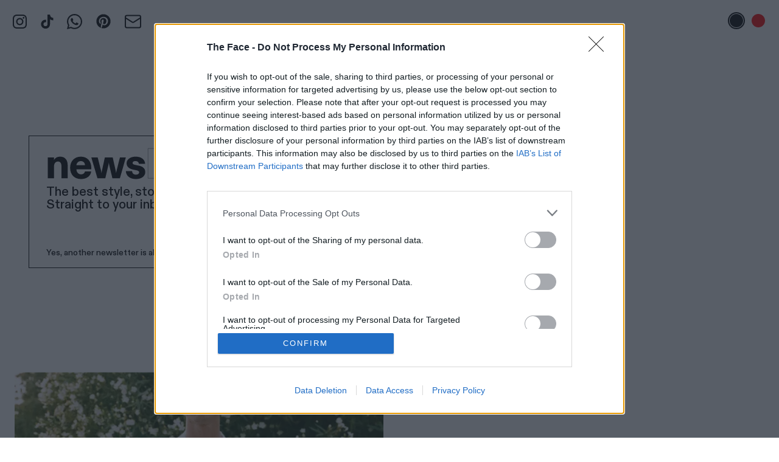

--- FILE ---
content_type: application/javascript
request_url: https://widget.collectiveaudience.co/de/public/chunks/13.0.5/53cd7ff353591f5c33e5.js
body_size: 72025
content:
/*! For license information please see 53cd7ff353591f5c33e5.js.LICENSE.txt */
(self.webpackChunkbeop_d=self.webpackChunkbeop_d||[]).push([[292],{32:function(e,t,n){"use strict";n.d(t,{$r:function(){return i},Im:function(){return o},L8:function(){return u},ci:function(){return l}});var r=n(4928);function l(e,t){let n=t.cmp;return{cmp:n,data:r.ci(e,n)}}function u(e){return{cmp:e.cmp,data:void 0}}function o(e){return r.Im(e.data)}function i(e){return r.$r(e.data)}},212:function(e,t,n){"use strict";n.d(t,{Gp:function(){return c},Jt:function(){return i},QG:function(){return g},ci:function(){return y},dA:function(){return a},eq:function(){return m},h1:function(){return h},lD:function(){return p},r2:function(){return v},sH:function(){return s},zy:function(){return f}});var r=n(3173),l=n(697),u=n(6969),o=n(9026);function i(e,t){for(;;){let n=e;if(void 0===n)return;let r=n.k;if(t===r)return l.zN(n.v);e=t<r?n.l:n.r}}function a(e,t){for(;;){let n=e;if(void 0===n)return;let r=n.k;if(t===r)return n.v;e=t<r?n.l:n.r}}function c(e,t){for(;;){let n=e;if(void 0!==n){let r=n.k;if(t===r)return n.v;e=t<r?n.l:n.r;continue}throw{RE_EXN_ID:"Not_found",Error:new Error}}}function s(e,t,n){for(;;){let r=e;if(void 0===r)return n;let l=r.k;if(t===l)return r.v;e=t<l?r.l:r.r}}function f(e,t){for(;;){let n=e;if(void 0===n)return!1;let r=n.k;if(t===r)return!0;e=t<r?n.l:n.r}}function d(e,t){let n=t.k,r=t.v,u=t.l,i=t.r;if(e===n)return[u,l.zN(r),i];if(e<n){if(void 0===u)return[void 0,void 0,t];let l=d(e,u);return[l[0],l[1],o.fj(l[2],n,r,i)]}if(void 0===i)return[t,void 0,void 0];let a=d(e,i);return[o.fj(u,n,r,a[0]),a[1],a[2]]}function p(e,t){return void 0!==t?d(e,t):[void 0,void 0,void 0]}function h(e,t,n){if(void 0!==e){if(e.h>=(void 0!==t?t.h:0)){let r=e.k,u=e.v,i=e.l,a=e.r,c=p(r,t);return o._W(h(i,c[0],n),r,n(r,l.zN(u),c[1]),h(a,c[2],n))}}else if(void 0===t)return;let r=t.k,u=t.v,i=t.l,a=t.r,c=p(r,e);return o._W(h(c[0],i,n),r,n(r,c[1],l.zN(u)),h(c[2],a,n))}function v(e,t,n){let r=o.Ej(e),l=o.Ej(t);return r===l?function(e,t,n){for(;;){let r=t,l=e;if(0===l)return 0;if(0===r)return 0;let i=r.hd,a=l.hd,c=u.UD(a.k,i.k);if(0!==c)return c;let s=n(a.v,i.v);if(0!==s)return s;t=o.Fb(i.r,r.tl),e=o.Fb(a.r,l.tl)}}(o.Fb(e,0),o.Fb(t,0),n):r<l?-1:1}function m(e,t,n){return o.Ej(e)===o.Ej(t)&&function(e,t,n){for(;;){let r=t,l=e;if(0===l)return!0;if(0===r)return!0;let u=r.hd,i=l.hd;if(i.k!==u.k||!n(i.v,u.v))return!1;t=o.Fb(u.r,r.tl),e=o.Fb(i.r,l.tl)}}(o.Fb(e,0),o.Fb(t,0),n)}function g(e,t,n){if(void 0===e)return o.Gr(t,n);let r=e.k;if(t===r)return e.k=t,e.v=n,e;let l=e.l,u=e.r;if(t<r){let r=g(l,t,n);e.l=r}else e.r=g(u,t,n);return o.Of(e)}function y(e){let t=e.length;if(0===t)return;let n,l=r.sK(e,(e,t)=>e[0]<t[0]);l>=0?n=o.Hx(e,0,l):(l=0|-l,n=o.Qt(e,l-1|0,l));for(let r=l;r<t;++r){let t=e[r];n=g(n,t[0],t[1])}return n}},241:function(e,t,n){"use strict";n.d(t,{$r:function(){return f},Ej:function(){return s},Im:function(){return a},TF:function(){return o},WQ:function(){return u},ci:function(){return i},zy:function(){return c}});var r=n(7780),l=n(7738);function u(e,t){if(void 0===e)return r.Gr(t);let n=e.v;if(t===n)return e;let l=e.l,o=e.r;if(t<n){let i=u(l,t);return i===l?e:r.Ks(i,n,o)}let i=u(o,t);return i===o?e:r.Ks(l,n,i)}function o(e,t){if(void 0===e)return e;let n=e.v,l=e.l,u=e.r;if(t===n){if(void 0===l)return u;if(void 0===u)return l;let e={contents:u.v},t=r.M7(u,e);return r.Ks(l,e.contents,t)}if(t<n){let i=o(l,t);return i===l?e:r.Ks(i,n,u)}let i=o(u,t);return i===u?e:r.Ks(l,n,i)}let i=l.ci,a=(r.Bh,r.Im),c=l.zy,s=(l.LE,l.r2,l.eq,r.jJ,r.jJ,r.TS,r.TS,r.Si,r.Si,r.zN,r.zN,r.PH,r.PH,r.k1,r.k1,r.Ej),f=(r.st,r.$r);r.Bp,r.Ne,r.Ph,r.BB,l.Jt,l.dA,l.Gp,l.Gp,r.kT},616:function(e,t,n){"use strict";n.d(t,{sV:function(){return l}});n(1252);var r=n(697);function l(e){return void 0!==e?r.J2(e):null}},697:function(e,t,n){"use strict";function r(e){return void 0===e?{BS_PRIVATE_NESTED_SOME_NONE:0}:null!==e&&void 0!==e.BS_PRIVATE_NESTED_SOME_NONE?{BS_PRIVATE_NESTED_SOME_NONE:e.BS_PRIVATE_NESTED_SOME_NONE+1|0}:e}function l(e){return null==e?void 0:r(e)}function u(e){return null===e?void 0:r(e)}function o(e){if(null===e||void 0===e.BS_PRIVATE_NESTED_SOME_NONE)return e;let t=e.BS_PRIVATE_NESTED_SOME_NONE;return 0===t?void 0:{BS_PRIVATE_NESTED_SOME_NONE:t-1|0}}n.d(t,{J2:function(){return o},k$:function(){return l},wX:function(){return u},zN:function(){return r}})},744:function(e,t,n){"use strict";function r(e){let t=e.length;if(0===t||1===t)return t;let n=e[0],r=e[1];if(!(n<r))return n>r?0|-function(e,t,n,r){for(;;){let l=n,u=t;if(l>=r)return l;let o=e[l];if(u<=o)return l;n=l+1|0,t=o}}(e,r,2,t):1;{let n=r,l=2;for(;;){let r=l,u=n;if(r>=t)return r;let o=e[r];if(u>=o)return r;l=r+1|0,n=o}}}n.d(t,{sK:function(){return r}})},961:function(e,t,n){"use strict";!function e(){if("undefined"!=typeof __REACT_DEVTOOLS_GLOBAL_HOOK__&&"function"==typeof __REACT_DEVTOOLS_GLOBAL_HOOK__.checkDCE)try{__REACT_DEVTOOLS_GLOBAL_HOOK__.checkDCE(e)}catch(e){console.error(e)}}(),e.exports=n(6221)},1060:function(e,t,n){"use strict";n.d(t,{k:function(){return l}});const r=[];for(let e=0;e<256;++e)r.push((e+256).toString(16).slice(1));function l(e,t=0){return(r[e[t+0]]+r[e[t+1]]+r[e[t+2]]+r[e[t+3]]+"-"+r[e[t+4]]+r[e[t+5]]+"-"+r[e[t+6]]+r[e[t+7]]+"-"+r[e[t+8]]+r[e[t+9]]+"-"+r[e[t+10]]+r[e[t+11]]+r[e[t+12]]+r[e[t+13]]+r[e[t+14]]+r[e[t+15]]).toLowerCase()}},1247:function(e,t,n){"use strict";var r=n(9982),l=n(6540),u=n(961);function o(e){var t="https://react.dev/errors/"+e;if(1<arguments.length){t+="?args[]="+encodeURIComponent(arguments[1]);for(var n=2;n<arguments.length;n++)t+="&args[]="+encodeURIComponent(arguments[n])}return"Minified React error #"+e+"; visit "+t+" for the full message or use the non-minified dev environment for full errors and additional helpful warnings."}function i(e){return!(!e||1!==e.nodeType&&9!==e.nodeType&&11!==e.nodeType)}function a(e){var t=e,n=e;if(e.alternate)for(;t.return;)t=t.return;else{e=t;do{!!(4098&(t=e).flags)&&(n=t.return),e=t.return}while(e)}return 3===t.tag?n:null}function c(e){if(13===e.tag){var t=e.memoizedState;if(null===t&&(null!==(e=e.alternate)&&(t=e.memoizedState)),null!==t)return t.dehydrated}return null}function s(e){if(31===e.tag){var t=e.memoizedState;if(null===t&&(null!==(e=e.alternate)&&(t=e.memoizedState)),null!==t)return t.dehydrated}return null}function f(e){if(a(e)!==e)throw Error(o(188))}function d(e){var t=e.tag;if(5===t||26===t||27===t||6===t)return e;for(e=e.child;null!==e;){if(null!==(t=d(e)))return t;e=e.sibling}return null}var p=Object.assign,h=Symbol.for("react.element"),v=Symbol.for("react.transitional.element"),m=Symbol.for("react.portal"),g=Symbol.for("react.fragment"),y=Symbol.for("react.strict_mode"),b=Symbol.for("react.profiler"),k=Symbol.for("react.consumer"),w=Symbol.for("react.context"),S=Symbol.for("react.forward_ref"),E=Symbol.for("react.suspense"),_=Symbol.for("react.suspense_list"),N=Symbol.for("react.memo"),T=Symbol.for("react.lazy");Symbol.for("react.scope");var C=Symbol.for("react.activity");Symbol.for("react.legacy_hidden"),Symbol.for("react.tracing_marker");var x=Symbol.for("react.memo_cache_sentinel");Symbol.for("react.view_transition");var z=Symbol.iterator;function P(e){return null===e||"object"!=typeof e?null:"function"==typeof(e=z&&e[z]||e["@@iterator"])?e:null}var A=Symbol.for("react.client.reference");function L(e){if(null==e)return null;if("function"==typeof e)return e.$$typeof===A?null:e.displayName||e.name||null;if("string"==typeof e)return e;switch(e){case g:return"Fragment";case b:return"Profiler";case y:return"StrictMode";case E:return"Suspense";case _:return"SuspenseList";case C:return"Activity"}if("object"==typeof e)switch(e.$$typeof){case m:return"Portal";case w:return e.displayName||"Context";case k:return(e._context.displayName||"Context")+".Consumer";case S:var t=e.render;return(e=e.displayName)||(e=""!==(e=t.displayName||t.name||"")?"ForwardRef("+e+")":"ForwardRef"),e;case N:return null!==(t=e.displayName||null)?t:L(e.type)||"Memo";case T:t=e._payload,e=e._init;try{return L(e(t))}catch(e){}}return null}var O=Array.isArray,D=l.__CLIENT_INTERNALS_DO_NOT_USE_OR_WARN_USERS_THEY_CANNOT_UPGRADE,R=u.__DOM_INTERNALS_DO_NOT_USE_OR_WARN_USERS_THEY_CANNOT_UPGRADE,M={pending:!1,data:null,method:null,action:null},F=[],I=-1;function j(e){return{current:e}}function U(e){0>I||(e.current=F[I],F[I]=null,I--)}function B(e,t){I++,F[I]=e.current,e.current=t}var H,V,$=j(null),Q=j(null),q=j(null),G=j(null);function W(e,t){switch(B(q,t),B(Q,e),B($,null),t.nodeType){case 9:case 11:e=(e=t.documentElement)&&(e=e.namespaceURI)?yf(e):0;break;default:if(e=t.tagName,t=t.namespaceURI)e=bf(t=yf(t),e);else switch(e){case"svg":e=1;break;case"math":e=2;break;default:e=0}}U($),B($,e)}function K(){U($),U(Q),U(q)}function J(e){null!==e.memoizedState&&B(G,e);var t=$.current,n=bf(t,e.type);t!==n&&(B(Q,e),B($,n))}function X(e){Q.current===e&&(U($),U(Q)),G.current===e&&(U(G),fd._currentValue=M)}function Y(e){if(void 0===H)try{throw Error()}catch(e){var t=e.stack.trim().match(/\n( *(at )?)/);H=t&&t[1]||"",V=-1<e.stack.indexOf("\n    at")?" (<anonymous>)":-1<e.stack.indexOf("@")?"@unknown:0:0":""}return"\n"+H+e+V}var Z=!1;function ee(e,t){if(!e||Z)return"";Z=!0;var n=Error.prepareStackTrace;Error.prepareStackTrace=void 0;try{var r={DetermineComponentFrameRoot:function(){try{if(t){var n=function(){throw Error()};if(Object.defineProperty(n.prototype,"props",{set:function(){throw Error()}}),"object"==typeof Reflect&&Reflect.construct){try{Reflect.construct(n,[])}catch(e){var r=e}Reflect.construct(e,[],n)}else{try{n.call()}catch(e){r=e}e.call(n.prototype)}}else{try{throw Error()}catch(e){r=e}(n=e())&&"function"==typeof n.catch&&n.catch(function(){})}}catch(e){if(e&&r&&"string"==typeof e.stack)return[e.stack,r.stack]}return[null,null]}};r.DetermineComponentFrameRoot.displayName="DetermineComponentFrameRoot";var l=Object.getOwnPropertyDescriptor(r.DetermineComponentFrameRoot,"name");l&&l.configurable&&Object.defineProperty(r.DetermineComponentFrameRoot,"name",{value:"DetermineComponentFrameRoot"});var u=r.DetermineComponentFrameRoot(),o=u[0],i=u[1];if(o&&i){var a=o.split("\n"),c=i.split("\n");for(l=r=0;r<a.length&&!a[r].includes("DetermineComponentFrameRoot");)r++;for(;l<c.length&&!c[l].includes("DetermineComponentFrameRoot");)l++;if(r===a.length||l===c.length)for(r=a.length-1,l=c.length-1;1<=r&&0<=l&&a[r]!==c[l];)l--;for(;1<=r&&0<=l;r--,l--)if(a[r]!==c[l]){if(1!==r||1!==l)do{if(r--,0>--l||a[r]!==c[l]){var s="\n"+a[r].replace(" at new "," at ");return e.displayName&&s.includes("<anonymous>")&&(s=s.replace("<anonymous>",e.displayName)),s}}while(1<=r&&0<=l);break}}}finally{Z=!1,Error.prepareStackTrace=n}return(n=e?e.displayName||e.name:"")?Y(n):""}function te(e,t){switch(e.tag){case 26:case 27:case 5:return Y(e.type);case 16:return Y("Lazy");case 13:return e.child!==t&&null!==t?Y("Suspense Fallback"):Y("Suspense");case 19:return Y("SuspenseList");case 0:case 15:return ee(e.type,!1);case 11:return ee(e.type.render,!1);case 1:return ee(e.type,!0);case 31:return Y("Activity");default:return""}}function ne(e){try{var t="",n=null;do{t+=te(e,n),n=e,e=e.return}while(e);return t}catch(e){return"\nError generating stack: "+e.message+"\n"+e.stack}}var re=Object.prototype.hasOwnProperty,le=r.unstable_scheduleCallback,ue=r.unstable_cancelCallback,oe=r.unstable_shouldYield,ie=r.unstable_requestPaint,ae=r.unstable_now,ce=r.unstable_getCurrentPriorityLevel,se=r.unstable_ImmediatePriority,fe=r.unstable_UserBlockingPriority,de=r.unstable_NormalPriority,pe=r.unstable_LowPriority,he=r.unstable_IdlePriority,ve=r.log,me=r.unstable_setDisableYieldValue,ge=null,ye=null;function be(e){if("function"==typeof ve&&me(e),ye&&"function"==typeof ye.setStrictMode)try{ye.setStrictMode(ge,e)}catch(e){}}var ke=Math.clz32?Math.clz32:function(e){return 0===(e>>>=0)?32:31-(we(e)/Se|0)|0},we=Math.log,Se=Math.LN2;var Ee=256,_e=262144,Ne=4194304;function Te(e){var t=42&e;if(0!==t)return t;switch(e&-e){case 1:return 1;case 2:return 2;case 4:return 4;case 8:return 8;case 16:return 16;case 32:return 32;case 64:return 64;case 128:return 128;case 256:case 512:case 1024:case 2048:case 4096:case 8192:case 16384:case 32768:case 65536:case 131072:return 261888&e;case 262144:case 524288:case 1048576:case 2097152:return 3932160&e;case 4194304:case 8388608:case 16777216:case 33554432:return 62914560&e;case 67108864:return 67108864;case 134217728:return 134217728;case 268435456:return 268435456;case 536870912:return 536870912;case 1073741824:return 0;default:return e}}function Ce(e,t,n){var r=e.pendingLanes;if(0===r)return 0;var l=0,u=e.suspendedLanes,o=e.pingedLanes;e=e.warmLanes;var i=134217727&r;return 0!==i?0!==(r=i&~u)?l=Te(r):0!==(o&=i)?l=Te(o):n||0!==(n=i&~e)&&(l=Te(n)):0!==(i=r&~u)?l=Te(i):0!==o?l=Te(o):n||0!==(n=r&~e)&&(l=Te(n)),0===l?0:0!==t&&t!==l&&0===(t&u)&&((u=l&-l)>=(n=t&-t)||32===u&&4194048&n)?t:l}function xe(e,t){return 0===(e.pendingLanes&~(e.suspendedLanes&~e.pingedLanes)&t)}function ze(e,t){switch(e){case 1:case 2:case 4:case 8:case 64:return t+250;case 16:case 32:case 128:case 256:case 512:case 1024:case 2048:case 4096:case 8192:case 16384:case 32768:case 65536:case 131072:case 262144:case 524288:case 1048576:case 2097152:return t+5e3;default:return-1}}function Pe(){var e=Ne;return!(62914560&(Ne<<=1))&&(Ne=4194304),e}function Ae(e){for(var t=[],n=0;31>n;n++)t.push(e);return t}function Le(e,t){e.pendingLanes|=t,268435456!==t&&(e.suspendedLanes=0,e.pingedLanes=0,e.warmLanes=0)}function Oe(e,t,n){e.pendingLanes|=t,e.suspendedLanes&=~t;var r=31-ke(t);e.entangledLanes|=t,e.entanglements[r]=1073741824|e.entanglements[r]|261930&n}function De(e,t){var n=e.entangledLanes|=t;for(e=e.entanglements;n;){var r=31-ke(n),l=1<<r;l&t|e[r]&t&&(e[r]|=t),n&=~l}}function Re(e,t){var n=t&-t;return 0!==((n=42&n?1:Me(n))&(e.suspendedLanes|t))?0:n}function Me(e){switch(e){case 2:e=1;break;case 8:e=4;break;case 32:e=16;break;case 256:case 512:case 1024:case 2048:case 4096:case 8192:case 16384:case 32768:case 65536:case 131072:case 262144:case 524288:case 1048576:case 2097152:case 4194304:case 8388608:case 16777216:case 33554432:e=128;break;case 268435456:e=134217728;break;default:e=0}return e}function Fe(e){return 2<(e&=-e)?8<e?134217727&e?32:268435456:8:2}function Ie(){var e=R.p;return 0!==e?e:void 0===(e=window.event)?32:Cd(e.type)}function je(e,t){var n=R.p;try{return R.p=e,t()}finally{R.p=n}}var Ue=Math.random().toString(36).slice(2),Be="__reactFiber$"+Ue,He="__reactProps$"+Ue,Ve="__reactContainer$"+Ue,$e="__reactEvents$"+Ue,Qe="__reactListeners$"+Ue,qe="__reactHandles$"+Ue,Ge="__reactResources$"+Ue,We="__reactMarker$"+Ue;function Ke(e){delete e[Be],delete e[He],delete e[$e],delete e[Qe],delete e[qe]}function Je(e){var t=e[Be];if(t)return t;for(var n=e.parentNode;n;){if(t=n[Ve]||n[Be]){if(n=t.alternate,null!==t.child||null!==n&&null!==n.child)for(e=Ff(e);null!==e;){if(n=e[Be])return n;e=Ff(e)}return t}n=(e=n).parentNode}return null}function Xe(e){if(e=e[Be]||e[Ve]){var t=e.tag;if(5===t||6===t||13===t||31===t||26===t||27===t||3===t)return e}return null}function Ye(e){var t=e.tag;if(5===t||26===t||27===t||6===t)return e.stateNode;throw Error(o(33))}function Ze(e){var t=e[Ge];return t||(t=e[Ge]={hoistableStyles:new Map,hoistableScripts:new Map}),t}function et(e){e[We]=!0}var tt=new Set,nt={};function rt(e,t){lt(e,t),lt(e+"Capture",t)}function lt(e,t){for(nt[e]=t,e=0;e<t.length;e++)tt.add(t[e])}var ut=RegExp("^[:A-Z_a-z\\u00C0-\\u00D6\\u00D8-\\u00F6\\u00F8-\\u02FF\\u0370-\\u037D\\u037F-\\u1FFF\\u200C-\\u200D\\u2070-\\u218F\\u2C00-\\u2FEF\\u3001-\\uD7FF\\uF900-\\uFDCF\\uFDF0-\\uFFFD][:A-Z_a-z\\u00C0-\\u00D6\\u00D8-\\u00F6\\u00F8-\\u02FF\\u0370-\\u037D\\u037F-\\u1FFF\\u200C-\\u200D\\u2070-\\u218F\\u2C00-\\u2FEF\\u3001-\\uD7FF\\uF900-\\uFDCF\\uFDF0-\\uFFFD\\-.0-9\\u00B7\\u0300-\\u036F\\u203F-\\u2040]*$"),ot={},it={};function at(e,t,n){if(l=t,re.call(it,l)||!re.call(ot,l)&&(ut.test(l)?it[l]=!0:(ot[l]=!0,0)))if(null===n)e.removeAttribute(t);else{switch(typeof n){case"undefined":case"function":case"symbol":return void e.removeAttribute(t);case"boolean":var r=t.toLowerCase().slice(0,5);if("data-"!==r&&"aria-"!==r)return void e.removeAttribute(t)}e.setAttribute(t,""+n)}var l}function ct(e,t,n){if(null===n)e.removeAttribute(t);else{switch(typeof n){case"undefined":case"function":case"symbol":case"boolean":return void e.removeAttribute(t)}e.setAttribute(t,""+n)}}function st(e,t,n,r){if(null===r)e.removeAttribute(n);else{switch(typeof r){case"undefined":case"function":case"symbol":case"boolean":return void e.removeAttribute(n)}e.setAttributeNS(t,n,""+r)}}function ft(e){switch(typeof e){case"bigint":case"boolean":case"number":case"string":case"undefined":case"object":return e;default:return""}}function dt(e){var t=e.type;return(e=e.nodeName)&&"input"===e.toLowerCase()&&("checkbox"===t||"radio"===t)}function pt(e){if(!e._valueTracker){var t=dt(e)?"checked":"value";e._valueTracker=function(e,t,n){var r=Object.getOwnPropertyDescriptor(e.constructor.prototype,t);if(!e.hasOwnProperty(t)&&void 0!==r&&"function"==typeof r.get&&"function"==typeof r.set){var l=r.get,u=r.set;return Object.defineProperty(e,t,{configurable:!0,get:function(){return l.call(this)},set:function(e){n=""+e,u.call(this,e)}}),Object.defineProperty(e,t,{enumerable:r.enumerable}),{getValue:function(){return n},setValue:function(e){n=""+e},stopTracking:function(){e._valueTracker=null,delete e[t]}}}}(e,t,""+e[t])}}function ht(e){if(!e)return!1;var t=e._valueTracker;if(!t)return!0;var n=t.getValue(),r="";return e&&(r=dt(e)?e.checked?"true":"false":e.value),(e=r)!==n&&(t.setValue(e),!0)}function vt(e){if(void 0===(e=e||("undefined"!=typeof document?document:void 0)))return null;try{return e.activeElement||e.body}catch(t){return e.body}}var mt=/[\n"\\]/g;function gt(e){return e.replace(mt,function(e){return"\\"+e.charCodeAt(0).toString(16)+" "})}function yt(e,t,n,r,l,u,o,i){e.name="",null!=o&&"function"!=typeof o&&"symbol"!=typeof o&&"boolean"!=typeof o?e.type=o:e.removeAttribute("type"),null!=t?"number"===o?(0===t&&""===e.value||e.value!=t)&&(e.value=""+ft(t)):e.value!==""+ft(t)&&(e.value=""+ft(t)):"submit"!==o&&"reset"!==o||e.removeAttribute("value"),null!=t?kt(e,o,ft(t)):null!=n?kt(e,o,ft(n)):null!=r&&e.removeAttribute("value"),null==l&&null!=u&&(e.defaultChecked=!!u),null!=l&&(e.checked=l&&"function"!=typeof l&&"symbol"!=typeof l),null!=i&&"function"!=typeof i&&"symbol"!=typeof i&&"boolean"!=typeof i?e.name=""+ft(i):e.removeAttribute("name")}function bt(e,t,n,r,l,u,o,i){if(null!=u&&"function"!=typeof u&&"symbol"!=typeof u&&"boolean"!=typeof u&&(e.type=u),null!=t||null!=n){if(("submit"===u||"reset"===u)&&null==t)return void pt(e);n=null!=n?""+ft(n):"",t=null!=t?""+ft(t):n,i||t===e.value||(e.value=t),e.defaultValue=t}r="function"!=typeof(r=null!=r?r:l)&&"symbol"!=typeof r&&!!r,e.checked=i?e.checked:!!r,e.defaultChecked=!!r,null!=o&&"function"!=typeof o&&"symbol"!=typeof o&&"boolean"!=typeof o&&(e.name=o),pt(e)}function kt(e,t,n){"number"===t&&vt(e.ownerDocument)===e||e.defaultValue===""+n||(e.defaultValue=""+n)}function wt(e,t,n,r){if(e=e.options,t){t={};for(var l=0;l<n.length;l++)t["$"+n[l]]=!0;for(n=0;n<e.length;n++)l=t.hasOwnProperty("$"+e[n].value),e[n].selected!==l&&(e[n].selected=l),l&&r&&(e[n].defaultSelected=!0)}else{for(n=""+ft(n),t=null,l=0;l<e.length;l++){if(e[l].value===n)return e[l].selected=!0,void(r&&(e[l].defaultSelected=!0));null!==t||e[l].disabled||(t=e[l])}null!==t&&(t.selected=!0)}}function St(e,t,n){null==t||((t=""+ft(t))!==e.value&&(e.value=t),null!=n)?e.defaultValue=null!=n?""+ft(n):"":e.defaultValue!==t&&(e.defaultValue=t)}function Et(e,t,n,r){if(null==t){if(null!=r){if(null!=n)throw Error(o(92));if(O(r)){if(1<r.length)throw Error(o(93));r=r[0]}n=r}null==n&&(n=""),t=n}n=ft(t),e.defaultValue=n,(r=e.textContent)===n&&""!==r&&null!==r&&(e.value=r),pt(e)}function _t(e,t){if(t){var n=e.firstChild;if(n&&n===e.lastChild&&3===n.nodeType)return void(n.nodeValue=t)}e.textContent=t}var Nt=new Set("animationIterationCount aspectRatio borderImageOutset borderImageSlice borderImageWidth boxFlex boxFlexGroup boxOrdinalGroup columnCount columns flex flexGrow flexPositive flexShrink flexNegative flexOrder gridArea gridRow gridRowEnd gridRowSpan gridRowStart gridColumn gridColumnEnd gridColumnSpan gridColumnStart fontWeight lineClamp lineHeight opacity order orphans scale tabSize widows zIndex zoom fillOpacity floodOpacity stopOpacity strokeDasharray strokeDashoffset strokeMiterlimit strokeOpacity strokeWidth MozAnimationIterationCount MozBoxFlex MozBoxFlexGroup MozLineClamp msAnimationIterationCount msFlex msZoom msFlexGrow msFlexNegative msFlexOrder msFlexPositive msFlexShrink msGridColumn msGridColumnSpan msGridRow msGridRowSpan WebkitAnimationIterationCount WebkitBoxFlex WebKitBoxFlexGroup WebkitBoxOrdinalGroup WebkitColumnCount WebkitColumns WebkitFlex WebkitFlexGrow WebkitFlexPositive WebkitFlexShrink WebkitLineClamp".split(" "));function Tt(e,t,n){var r=0===t.indexOf("--");null==n||"boolean"==typeof n||""===n?r?e.setProperty(t,""):"float"===t?e.cssFloat="":e[t]="":r?e.setProperty(t,n):"number"!=typeof n||0===n||Nt.has(t)?"float"===t?e.cssFloat=n:e[t]=(""+n).trim():e[t]=n+"px"}function Ct(e,t,n){if(null!=t&&"object"!=typeof t)throw Error(o(62));if(e=e.style,null!=n){for(var r in n)!n.hasOwnProperty(r)||null!=t&&t.hasOwnProperty(r)||(0===r.indexOf("--")?e.setProperty(r,""):"float"===r?e.cssFloat="":e[r]="");for(var l in t)r=t[l],t.hasOwnProperty(l)&&n[l]!==r&&Tt(e,l,r)}else for(var u in t)t.hasOwnProperty(u)&&Tt(e,u,t[u])}function xt(e){if(-1===e.indexOf("-"))return!1;switch(e){case"annotation-xml":case"color-profile":case"font-face":case"font-face-src":case"font-face-uri":case"font-face-format":case"font-face-name":case"missing-glyph":return!1;default:return!0}}var zt=new Map([["acceptCharset","accept-charset"],["htmlFor","for"],["httpEquiv","http-equiv"],["crossOrigin","crossorigin"],["accentHeight","accent-height"],["alignmentBaseline","alignment-baseline"],["arabicForm","arabic-form"],["baselineShift","baseline-shift"],["capHeight","cap-height"],["clipPath","clip-path"],["clipRule","clip-rule"],["colorInterpolation","color-interpolation"],["colorInterpolationFilters","color-interpolation-filters"],["colorProfile","color-profile"],["colorRendering","color-rendering"],["dominantBaseline","dominant-baseline"],["enableBackground","enable-background"],["fillOpacity","fill-opacity"],["fillRule","fill-rule"],["floodColor","flood-color"],["floodOpacity","flood-opacity"],["fontFamily","font-family"],["fontSize","font-size"],["fontSizeAdjust","font-size-adjust"],["fontStretch","font-stretch"],["fontStyle","font-style"],["fontVariant","font-variant"],["fontWeight","font-weight"],["glyphName","glyph-name"],["glyphOrientationHorizontal","glyph-orientation-horizontal"],["glyphOrientationVertical","glyph-orientation-vertical"],["horizAdvX","horiz-adv-x"],["horizOriginX","horiz-origin-x"],["imageRendering","image-rendering"],["letterSpacing","letter-spacing"],["lightingColor","lighting-color"],["markerEnd","marker-end"],["markerMid","marker-mid"],["markerStart","marker-start"],["overlinePosition","overline-position"],["overlineThickness","overline-thickness"],["paintOrder","paint-order"],["panose-1","panose-1"],["pointerEvents","pointer-events"],["renderingIntent","rendering-intent"],["shapeRendering","shape-rendering"],["stopColor","stop-color"],["stopOpacity","stop-opacity"],["strikethroughPosition","strikethrough-position"],["strikethroughThickness","strikethrough-thickness"],["strokeDasharray","stroke-dasharray"],["strokeDashoffset","stroke-dashoffset"],["strokeLinecap","stroke-linecap"],["strokeLinejoin","stroke-linejoin"],["strokeMiterlimit","stroke-miterlimit"],["strokeOpacity","stroke-opacity"],["strokeWidth","stroke-width"],["textAnchor","text-anchor"],["textDecoration","text-decoration"],["textRendering","text-rendering"],["transformOrigin","transform-origin"],["underlinePosition","underline-position"],["underlineThickness","underline-thickness"],["unicodeBidi","unicode-bidi"],["unicodeRange","unicode-range"],["unitsPerEm","units-per-em"],["vAlphabetic","v-alphabetic"],["vHanging","v-hanging"],["vIdeographic","v-ideographic"],["vMathematical","v-mathematical"],["vectorEffect","vector-effect"],["vertAdvY","vert-adv-y"],["vertOriginX","vert-origin-x"],["vertOriginY","vert-origin-y"],["wordSpacing","word-spacing"],["writingMode","writing-mode"],["xmlnsXlink","xmlns:xlink"],["xHeight","x-height"]]),Pt=/^[\u0000-\u001F ]*j[\r\n\t]*a[\r\n\t]*v[\r\n\t]*a[\r\n\t]*s[\r\n\t]*c[\r\n\t]*r[\r\n\t]*i[\r\n\t]*p[\r\n\t]*t[\r\n\t]*:/i;function At(e){return Pt.test(""+e)?"javascript:throw new Error('React has blocked a javascript: URL as a security precaution.')":e}function Lt(){}var Ot=null;function Dt(e){return(e=e.target||e.srcElement||window).correspondingUseElement&&(e=e.correspondingUseElement),3===e.nodeType?e.parentNode:e}var Rt=null,Mt=null;function Ft(e){var t=Xe(e);if(t&&(e=t.stateNode)){var n=e[He]||null;e:switch(e=t.stateNode,t.type){case"input":if(yt(e,n.value,n.defaultValue,n.defaultValue,n.checked,n.defaultChecked,n.type,n.name),t=n.name,"radio"===n.type&&null!=t){for(n=e;n.parentNode;)n=n.parentNode;for(n=n.querySelectorAll('input[name="'+gt(""+t)+'"][type="radio"]'),t=0;t<n.length;t++){var r=n[t];if(r!==e&&r.form===e.form){var l=r[He]||null;if(!l)throw Error(o(90));yt(r,l.value,l.defaultValue,l.defaultValue,l.checked,l.defaultChecked,l.type,l.name)}}for(t=0;t<n.length;t++)(r=n[t]).form===e.form&&ht(r)}break e;case"textarea":St(e,n.value,n.defaultValue);break e;case"select":null!=(t=n.value)&&wt(e,!!n.multiple,t,!1)}}}var It=!1;function jt(e,t,n){if(It)return e(t,n);It=!0;try{return e(t)}finally{if(It=!1,(null!==Rt||null!==Mt)&&(Zc(),Rt&&(t=Rt,e=Mt,Mt=Rt=null,Ft(t),e)))for(t=0;t<e.length;t++)Ft(e[t])}}function Ut(e,t){var n=e.stateNode;if(null===n)return null;var r=n[He]||null;if(null===r)return null;n=r[t];e:switch(t){case"onClick":case"onClickCapture":case"onDoubleClick":case"onDoubleClickCapture":case"onMouseDown":case"onMouseDownCapture":case"onMouseMove":case"onMouseMoveCapture":case"onMouseUp":case"onMouseUpCapture":case"onMouseEnter":(r=!r.disabled)||(r=!("button"===(e=e.type)||"input"===e||"select"===e||"textarea"===e)),e=!r;break e;default:e=!1}if(e)return null;if(n&&"function"!=typeof n)throw Error(o(231,t,typeof n));return n}var Bt=!("undefined"==typeof window||void 0===window.document||void 0===window.document.createElement),Ht=!1;if(Bt)try{var Vt={};Object.defineProperty(Vt,"passive",{get:function(){Ht=!0}}),window.addEventListener("test",Vt,Vt),window.removeEventListener("test",Vt,Vt)}catch(e){Ht=!1}var $t=null,Qt=null,qt=null;function Gt(){if(qt)return qt;var e,t,n=Qt,r=n.length,l="value"in $t?$t.value:$t.textContent,u=l.length;for(e=0;e<r&&n[e]===l[e];e++);var o=r-e;for(t=1;t<=o&&n[r-t]===l[u-t];t++);return qt=l.slice(e,1<t?1-t:void 0)}function Wt(e){var t=e.keyCode;return"charCode"in e?0===(e=e.charCode)&&13===t&&(e=13):e=t,10===e&&(e=13),32<=e||13===e?e:0}function Kt(){return!0}function Jt(){return!1}function Xt(e){function t(t,n,r,l,u){for(var o in this._reactName=t,this._targetInst=r,this.type=n,this.nativeEvent=l,this.target=u,this.currentTarget=null,e)e.hasOwnProperty(o)&&(t=e[o],this[o]=t?t(l):l[o]);return this.isDefaultPrevented=(null!=l.defaultPrevented?l.defaultPrevented:!1===l.returnValue)?Kt:Jt,this.isPropagationStopped=Jt,this}return p(t.prototype,{preventDefault:function(){this.defaultPrevented=!0;var e=this.nativeEvent;e&&(e.preventDefault?e.preventDefault():"unknown"!=typeof e.returnValue&&(e.returnValue=!1),this.isDefaultPrevented=Kt)},stopPropagation:function(){var e=this.nativeEvent;e&&(e.stopPropagation?e.stopPropagation():"unknown"!=typeof e.cancelBubble&&(e.cancelBubble=!0),this.isPropagationStopped=Kt)},persist:function(){},isPersistent:Kt}),t}var Yt,Zt,en,tn={eventPhase:0,bubbles:0,cancelable:0,timeStamp:function(e){return e.timeStamp||Date.now()},defaultPrevented:0,isTrusted:0},nn=Xt(tn),rn=p({},tn,{view:0,detail:0}),ln=Xt(rn),un=p({},rn,{screenX:0,screenY:0,clientX:0,clientY:0,pageX:0,pageY:0,ctrlKey:0,shiftKey:0,altKey:0,metaKey:0,getModifierState:gn,button:0,buttons:0,relatedTarget:function(e){return void 0===e.relatedTarget?e.fromElement===e.srcElement?e.toElement:e.fromElement:e.relatedTarget},movementX:function(e){return"movementX"in e?e.movementX:(e!==en&&(en&&"mousemove"===e.type?(Yt=e.screenX-en.screenX,Zt=e.screenY-en.screenY):Zt=Yt=0,en=e),Yt)},movementY:function(e){return"movementY"in e?e.movementY:Zt}}),on=Xt(un),an=Xt(p({},un,{dataTransfer:0})),cn=Xt(p({},rn,{relatedTarget:0})),sn=Xt(p({},tn,{animationName:0,elapsedTime:0,pseudoElement:0})),fn=Xt(p({},tn,{clipboardData:function(e){return"clipboardData"in e?e.clipboardData:window.clipboardData}})),dn=Xt(p({},tn,{data:0})),pn={Esc:"Escape",Spacebar:" ",Left:"ArrowLeft",Up:"ArrowUp",Right:"ArrowRight",Down:"ArrowDown",Del:"Delete",Win:"OS",Menu:"ContextMenu",Apps:"ContextMenu",Scroll:"ScrollLock",MozPrintableKey:"Unidentified"},hn={8:"Backspace",9:"Tab",12:"Clear",13:"Enter",16:"Shift",17:"Control",18:"Alt",19:"Pause",20:"CapsLock",27:"Escape",32:" ",33:"PageUp",34:"PageDown",35:"End",36:"Home",37:"ArrowLeft",38:"ArrowUp",39:"ArrowRight",40:"ArrowDown",45:"Insert",46:"Delete",112:"F1",113:"F2",114:"F3",115:"F4",116:"F5",117:"F6",118:"F7",119:"F8",120:"F9",121:"F10",122:"F11",123:"F12",144:"NumLock",145:"ScrollLock",224:"Meta"},vn={Alt:"altKey",Control:"ctrlKey",Meta:"metaKey",Shift:"shiftKey"};function mn(e){var t=this.nativeEvent;return t.getModifierState?t.getModifierState(e):!!(e=vn[e])&&!!t[e]}function gn(){return mn}var yn=Xt(p({},rn,{key:function(e){if(e.key){var t=pn[e.key]||e.key;if("Unidentified"!==t)return t}return"keypress"===e.type?13===(e=Wt(e))?"Enter":String.fromCharCode(e):"keydown"===e.type||"keyup"===e.type?hn[e.keyCode]||"Unidentified":""},code:0,location:0,ctrlKey:0,shiftKey:0,altKey:0,metaKey:0,repeat:0,locale:0,getModifierState:gn,charCode:function(e){return"keypress"===e.type?Wt(e):0},keyCode:function(e){return"keydown"===e.type||"keyup"===e.type?e.keyCode:0},which:function(e){return"keypress"===e.type?Wt(e):"keydown"===e.type||"keyup"===e.type?e.keyCode:0}})),bn=Xt(p({},un,{pointerId:0,width:0,height:0,pressure:0,tangentialPressure:0,tiltX:0,tiltY:0,twist:0,pointerType:0,isPrimary:0})),kn=Xt(p({},rn,{touches:0,targetTouches:0,changedTouches:0,altKey:0,metaKey:0,ctrlKey:0,shiftKey:0,getModifierState:gn})),wn=Xt(p({},tn,{propertyName:0,elapsedTime:0,pseudoElement:0})),Sn=Xt(p({},un,{deltaX:function(e){return"deltaX"in e?e.deltaX:"wheelDeltaX"in e?-e.wheelDeltaX:0},deltaY:function(e){return"deltaY"in e?e.deltaY:"wheelDeltaY"in e?-e.wheelDeltaY:"wheelDelta"in e?-e.wheelDelta:0},deltaZ:0,deltaMode:0})),En=Xt(p({},tn,{newState:0,oldState:0})),_n=[9,13,27,32],Nn=Bt&&"CompositionEvent"in window,Tn=null;Bt&&"documentMode"in document&&(Tn=document.documentMode);var Cn=Bt&&"TextEvent"in window&&!Tn,xn=Bt&&(!Nn||Tn&&8<Tn&&11>=Tn),zn=String.fromCharCode(32),Pn=!1;function An(e,t){switch(e){case"keyup":return-1!==_n.indexOf(t.keyCode);case"keydown":return 229!==t.keyCode;case"keypress":case"mousedown":case"focusout":return!0;default:return!1}}function Ln(e){return"object"==typeof(e=e.detail)&&"data"in e?e.data:null}var On=!1;var Dn={color:!0,date:!0,datetime:!0,"datetime-local":!0,email:!0,month:!0,number:!0,password:!0,range:!0,search:!0,tel:!0,text:!0,time:!0,url:!0,week:!0};function Rn(e){var t=e&&e.nodeName&&e.nodeName.toLowerCase();return"input"===t?!!Dn[e.type]:"textarea"===t}function Mn(e,t,n,r){Rt?Mt?Mt.push(r):Mt=[r]:Rt=r,0<(t=rf(t,"onChange")).length&&(n=new nn("onChange","change",null,n,r),e.push({event:n,listeners:t}))}var Fn=null,In=null;function jn(e){Ks(e,0)}function Un(e){if(ht(Ye(e)))return e}function Bn(e,t){if("change"===e)return t}var Hn=!1;if(Bt){var Vn;if(Bt){var $n="oninput"in document;if(!$n){var Qn=document.createElement("div");Qn.setAttribute("oninput","return;"),$n="function"==typeof Qn.oninput}Vn=$n}else Vn=!1;Hn=Vn&&(!document.documentMode||9<document.documentMode)}function qn(){Fn&&(Fn.detachEvent("onpropertychange",Gn),In=Fn=null)}function Gn(e){if("value"===e.propertyName&&Un(In)){var t=[];Mn(t,In,e,Dt(e)),jt(jn,t)}}function Wn(e,t,n){"focusin"===e?(qn(),In=n,(Fn=t).attachEvent("onpropertychange",Gn)):"focusout"===e&&qn()}function Kn(e){if("selectionchange"===e||"keyup"===e||"keydown"===e)return Un(In)}function Jn(e,t){if("click"===e)return Un(t)}function Xn(e,t){if("input"===e||"change"===e)return Un(t)}var Yn="function"==typeof Object.is?Object.is:function(e,t){return e===t&&(0!==e||1/e==1/t)||e!=e&&t!=t};function Zn(e,t){if(Yn(e,t))return!0;if("object"!=typeof e||null===e||"object"!=typeof t||null===t)return!1;var n=Object.keys(e),r=Object.keys(t);if(n.length!==r.length)return!1;for(r=0;r<n.length;r++){var l=n[r];if(!re.call(t,l)||!Yn(e[l],t[l]))return!1}return!0}function er(e){for(;e&&e.firstChild;)e=e.firstChild;return e}function tr(e,t){var n,r=er(e);for(e=0;r;){if(3===r.nodeType){if(n=e+r.textContent.length,e<=t&&n>=t)return{node:r,offset:t-e};e=n}e:{for(;r;){if(r.nextSibling){r=r.nextSibling;break e}r=r.parentNode}r=void 0}r=er(r)}}function nr(e,t){return!(!e||!t)&&(e===t||(!e||3!==e.nodeType)&&(t&&3===t.nodeType?nr(e,t.parentNode):"contains"in e?e.contains(t):!!e.compareDocumentPosition&&!!(16&e.compareDocumentPosition(t))))}function rr(e){for(var t=vt((e=null!=e&&null!=e.ownerDocument&&null!=e.ownerDocument.defaultView?e.ownerDocument.defaultView:window).document);t instanceof e.HTMLIFrameElement;){try{var n="string"==typeof t.contentWindow.location.href}catch(e){n=!1}if(!n)break;t=vt((e=t.contentWindow).document)}return t}function lr(e){var t=e&&e.nodeName&&e.nodeName.toLowerCase();return t&&("input"===t&&("text"===e.type||"search"===e.type||"tel"===e.type||"url"===e.type||"password"===e.type)||"textarea"===t||"true"===e.contentEditable)}var ur=Bt&&"documentMode"in document&&11>=document.documentMode,or=null,ir=null,ar=null,cr=!1;function sr(e,t,n){var r=n.window===n?n.document:9===n.nodeType?n:n.ownerDocument;cr||null==or||or!==vt(r)||("selectionStart"in(r=or)&&lr(r)?r={start:r.selectionStart,end:r.selectionEnd}:r={anchorNode:(r=(r.ownerDocument&&r.ownerDocument.defaultView||window).getSelection()).anchorNode,anchorOffset:r.anchorOffset,focusNode:r.focusNode,focusOffset:r.focusOffset},ar&&Zn(ar,r)||(ar=r,0<(r=rf(ir,"onSelect")).length&&(t=new nn("onSelect","select",null,t,n),e.push({event:t,listeners:r}),t.target=or)))}function fr(e,t){var n={};return n[e.toLowerCase()]=t.toLowerCase(),n["Webkit"+e]="webkit"+t,n["Moz"+e]="moz"+t,n}var dr={animationend:fr("Animation","AnimationEnd"),animationiteration:fr("Animation","AnimationIteration"),animationstart:fr("Animation","AnimationStart"),transitionrun:fr("Transition","TransitionRun"),transitionstart:fr("Transition","TransitionStart"),transitioncancel:fr("Transition","TransitionCancel"),transitionend:fr("Transition","TransitionEnd")},pr={},hr={};function vr(e){if(pr[e])return pr[e];if(!dr[e])return e;var t,n=dr[e];for(t in n)if(n.hasOwnProperty(t)&&t in hr)return pr[e]=n[t];return e}Bt&&(hr=document.createElement("div").style,"AnimationEvent"in window||(delete dr.animationend.animation,delete dr.animationiteration.animation,delete dr.animationstart.animation),"TransitionEvent"in window||delete dr.transitionend.transition);var mr=vr("animationend"),gr=vr("animationiteration"),yr=vr("animationstart"),br=vr("transitionrun"),kr=vr("transitionstart"),wr=vr("transitioncancel"),Sr=vr("transitionend"),Er=new Map,_r="abort auxClick beforeToggle cancel canPlay canPlayThrough click close contextMenu copy cut drag dragEnd dragEnter dragExit dragLeave dragOver dragStart drop durationChange emptied encrypted ended error gotPointerCapture input invalid keyDown keyPress keyUp load loadedData loadedMetadata loadStart lostPointerCapture mouseDown mouseMove mouseOut mouseOver mouseUp paste pause play playing pointerCancel pointerDown pointerMove pointerOut pointerOver pointerUp progress rateChange reset resize seeked seeking stalled submit suspend timeUpdate touchCancel touchEnd touchStart volumeChange scroll toggle touchMove waiting wheel".split(" ");function Nr(e,t){Er.set(e,t),rt(t,[e])}_r.push("scrollEnd");var Tr="function"==typeof reportError?reportError:function(e){if("object"==typeof window&&"function"==typeof window.ErrorEvent){var t=new window.ErrorEvent("error",{bubbles:!0,cancelable:!0,message:"object"==typeof e&&null!==e&&"string"==typeof e.message?String(e.message):String(e),error:e});if(!window.dispatchEvent(t))return}else if("object"==typeof process&&"function"==typeof process.emit)return void process.emit("uncaughtException",e);console.error(e)},Cr=[],xr=0,zr=0;function Pr(){for(var e=xr,t=zr=xr=0;t<e;){var n=Cr[t];Cr[t++]=null;var r=Cr[t];Cr[t++]=null;var l=Cr[t];Cr[t++]=null;var u=Cr[t];if(Cr[t++]=null,null!==r&&null!==l){var o=r.pending;null===o?l.next=l:(l.next=o.next,o.next=l),r.pending=l}0!==u&&Dr(n,l,u)}}function Ar(e,t,n,r){Cr[xr++]=e,Cr[xr++]=t,Cr[xr++]=n,Cr[xr++]=r,zr|=r,e.lanes|=r,null!==(e=e.alternate)&&(e.lanes|=r)}function Lr(e,t,n,r){return Ar(e,t,n,r),Rr(e)}function Or(e,t){return Ar(e,null,null,t),Rr(e)}function Dr(e,t,n){e.lanes|=n;var r=e.alternate;null!==r&&(r.lanes|=n);for(var l=!1,u=e.return;null!==u;)u.childLanes|=n,null!==(r=u.alternate)&&(r.childLanes|=n),22===u.tag&&(null===(e=u.stateNode)||1&e._visibility||(l=!0)),e=u,u=u.return;return 3===e.tag?(u=e.stateNode,l&&null!==t&&(l=31-ke(n),null===(r=(e=u.hiddenUpdates)[l])?e[l]=[t]:r.push(t),t.lane=536870912|n),u):null}function Rr(e){if(50<$c)throw $c=0,Qc=null,Error(o(185));for(var t=e.return;null!==t;)t=(e=t).return;return 3===e.tag?e.stateNode:null}var Mr={};function Fr(e,t,n,r){this.tag=e,this.key=n,this.sibling=this.child=this.return=this.stateNode=this.type=this.elementType=null,this.index=0,this.refCleanup=this.ref=null,this.pendingProps=t,this.dependencies=this.memoizedState=this.updateQueue=this.memoizedProps=null,this.mode=r,this.subtreeFlags=this.flags=0,this.deletions=null,this.childLanes=this.lanes=0,this.alternate=null}function Ir(e,t,n,r){return new Fr(e,t,n,r)}function jr(e){return!(!(e=e.prototype)||!e.isReactComponent)}function Ur(e,t){var n=e.alternate;return null===n?((n=Ir(e.tag,t,e.key,e.mode)).elementType=e.elementType,n.type=e.type,n.stateNode=e.stateNode,n.alternate=e,e.alternate=n):(n.pendingProps=t,n.type=e.type,n.flags=0,n.subtreeFlags=0,n.deletions=null),n.flags=65011712&e.flags,n.childLanes=e.childLanes,n.lanes=e.lanes,n.child=e.child,n.memoizedProps=e.memoizedProps,n.memoizedState=e.memoizedState,n.updateQueue=e.updateQueue,t=e.dependencies,n.dependencies=null===t?null:{lanes:t.lanes,firstContext:t.firstContext},n.sibling=e.sibling,n.index=e.index,n.ref=e.ref,n.refCleanup=e.refCleanup,n}function Br(e,t){e.flags&=65011714;var n=e.alternate;return null===n?(e.childLanes=0,e.lanes=t,e.child=null,e.subtreeFlags=0,e.memoizedProps=null,e.memoizedState=null,e.updateQueue=null,e.dependencies=null,e.stateNode=null):(e.childLanes=n.childLanes,e.lanes=n.lanes,e.child=n.child,e.subtreeFlags=0,e.deletions=null,e.memoizedProps=n.memoizedProps,e.memoizedState=n.memoizedState,e.updateQueue=n.updateQueue,e.type=n.type,t=n.dependencies,e.dependencies=null===t?null:{lanes:t.lanes,firstContext:t.firstContext}),e}function Hr(e,t,n,r,l,u){var i=0;if(r=e,"function"==typeof e)jr(e)&&(i=1);else if("string"==typeof e)i=function(e,t,n){if(1===n||null!=t.itemProp)return!1;switch(e){case"meta":case"title":return!0;case"style":if("string"!=typeof t.precedence||"string"!=typeof t.href||""===t.href)break;return!0;case"link":if("string"!=typeof t.rel||"string"!=typeof t.href||""===t.href||t.onLoad||t.onError)break;return"stylesheet"!==t.rel||(e=t.disabled,"string"==typeof t.precedence&&null==e);case"script":if(t.async&&"function"!=typeof t.async&&"symbol"!=typeof t.async&&!t.onLoad&&!t.onError&&t.src&&"string"==typeof t.src)return!0}return!1}(e,n,$.current)?26:"html"===e||"head"===e||"body"===e?27:5;else e:switch(e){case C:return(e=Ir(31,n,t,l)).elementType=C,e.lanes=u,e;case g:return Vr(n.children,l,u,t);case y:i=8,l|=24;break;case b:return(e=Ir(12,n,t,2|l)).elementType=b,e.lanes=u,e;case E:return(e=Ir(13,n,t,l)).elementType=E,e.lanes=u,e;case _:return(e=Ir(19,n,t,l)).elementType=_,e.lanes=u,e;default:if("object"==typeof e&&null!==e)switch(e.$$typeof){case w:i=10;break e;case k:i=9;break e;case S:i=11;break e;case N:i=14;break e;case T:i=16,r=null;break e}i=29,n=Error(o(130,null===e?"null":typeof e,"")),r=null}return(t=Ir(i,n,t,l)).elementType=e,t.type=r,t.lanes=u,t}function Vr(e,t,n,r){return(e=Ir(7,e,r,t)).lanes=n,e}function $r(e,t,n){return(e=Ir(6,e,null,t)).lanes=n,e}function Qr(e){var t=Ir(18,null,null,0);return t.stateNode=e,t}function qr(e,t,n){return(t=Ir(4,null!==e.children?e.children:[],e.key,t)).lanes=n,t.stateNode={containerInfo:e.containerInfo,pendingChildren:null,implementation:e.implementation},t}var Gr=new WeakMap;function Wr(e,t){if("object"==typeof e&&null!==e){var n=Gr.get(e);return void 0!==n?n:(t={value:e,source:t,stack:ne(t)},Gr.set(e,t),t)}return{value:e,source:t,stack:ne(t)}}var Kr=[],Jr=0,Xr=null,Yr=0,Zr=[],el=0,tl=null,nl=1,rl="";function ll(e,t){Kr[Jr++]=Yr,Kr[Jr++]=Xr,Xr=e,Yr=t}function ul(e,t,n){Zr[el++]=nl,Zr[el++]=rl,Zr[el++]=tl,tl=e;var r=nl;e=rl;var l=32-ke(r)-1;r&=~(1<<l),n+=1;var u=32-ke(t)+l;if(30<u){var o=l-l%5;u=(r&(1<<o)-1).toString(32),r>>=o,l-=o,nl=1<<32-ke(t)+l|n<<l|r,rl=u+e}else nl=1<<u|n<<l|r,rl=e}function ol(e){null!==e.return&&(ll(e,1),ul(e,1,0))}function il(e){for(;e===Xr;)Xr=Kr[--Jr],Kr[Jr]=null,Yr=Kr[--Jr],Kr[Jr]=null;for(;e===tl;)tl=Zr[--el],Zr[el]=null,rl=Zr[--el],Zr[el]=null,nl=Zr[--el],Zr[el]=null}function al(e,t){Zr[el++]=nl,Zr[el++]=rl,Zr[el++]=tl,nl=t.id,rl=t.overflow,tl=e}var cl=null,sl=null,fl=!1,dl=null,pl=!1,hl=Error(o(519));function vl(e){throw wl(Wr(Error(o(418,1<arguments.length&&void 0!==arguments[1]&&arguments[1]?"text":"HTML","")),e)),hl}function ml(e){var t=e.stateNode,n=e.type,r=e.memoizedProps;switch(t[Be]=e,t[He]=r,n){case"dialog":Js("cancel",t),Js("close",t);break;case"iframe":case"object":case"embed":Js("load",t);break;case"video":case"audio":for(n=0;n<Gs.length;n++)Js(Gs[n],t);break;case"source":Js("error",t);break;case"img":case"image":case"link":Js("error",t),Js("load",t);break;case"details":Js("toggle",t);break;case"input":Js("invalid",t),bt(t,r.value,r.defaultValue,r.checked,r.defaultChecked,r.type,r.name,!0);break;case"select":Js("invalid",t);break;case"textarea":Js("invalid",t),Et(t,r.value,r.defaultValue,r.children)}"string"!=typeof(n=r.children)&&"number"!=typeof n&&"bigint"!=typeof n||t.textContent===""+n||!0===r.suppressHydrationWarning||sf(t.textContent,n)?(null!=r.popover&&(Js("beforetoggle",t),Js("toggle",t)),null!=r.onScroll&&Js("scroll",t),null!=r.onScrollEnd&&Js("scrollend",t),null!=r.onClick&&(t.onclick=Lt),t=!0):t=!1,t||vl(e,!0)}function gl(e){for(cl=e.return;cl;)switch(cl.tag){case 5:case 31:case 13:return void(pl=!1);case 27:case 3:return void(pl=!0);default:cl=cl.return}}function yl(e){if(e!==cl)return!1;if(!fl)return gl(e),fl=!0,!1;var t,n=e.tag;if((t=3!==n&&27!==n)&&((t=5===n)&&(t=!("form"!==(t=e.type)&&"button"!==t)||kf(e.type,e.memoizedProps)),t=!t),t&&sl&&vl(e),gl(e),13===n){if(!(e=null!==(e=e.memoizedState)?e.dehydrated:null))throw Error(o(317));sl=Mf(e)}else if(31===n){if(!(e=null!==(e=e.memoizedState)?e.dehydrated:null))throw Error(o(317));sl=Mf(e)}else 27===n?(n=sl,Cf(e.type)?(e=Rf,Rf=null,sl=e):sl=n):sl=cl?Df(e.stateNode.nextSibling):null;return!0}function bl(){sl=cl=null,fl=!1}function kl(){var e=dl;return null!==e&&(null===Pc?Pc=e:Pc.push.apply(Pc,e),dl=null),e}function wl(e){null===dl?dl=[e]:dl.push(e)}var Sl=j(null),El=null,_l=null;function Nl(e,t,n){B(Sl,t._currentValue),t._currentValue=n}function Tl(e){e._currentValue=Sl.current,U(Sl)}function Cl(e,t,n){for(;null!==e;){var r=e.alternate;if((e.childLanes&t)!==t?(e.childLanes|=t,null!==r&&(r.childLanes|=t)):null!==r&&(r.childLanes&t)!==t&&(r.childLanes|=t),e===n)break;e=e.return}}function xl(e,t,n,r){var l=e.child;for(null!==l&&(l.return=e);null!==l;){var u=l.dependencies;if(null!==u){var i=l.child;u=u.firstContext;e:for(;null!==u;){var a=u;u=l;for(var c=0;c<t.length;c++)if(a.context===t[c]){u.lanes|=n,null!==(a=u.alternate)&&(a.lanes|=n),Cl(u.return,n,e),r||(i=null);break e}u=a.next}}else if(18===l.tag){if(null===(i=l.return))throw Error(o(341));i.lanes|=n,null!==(u=i.alternate)&&(u.lanes|=n),Cl(i,n,e),i=null}else i=l.child;if(null!==i)i.return=l;else for(i=l;null!==i;){if(i===e){i=null;break}if(null!==(l=i.sibling)){l.return=i.return,i=l;break}i=i.return}l=i}}function zl(e,t,n,r){e=null;for(var l=t,u=!1;null!==l;){if(!u)if(524288&l.flags)u=!0;else if(262144&l.flags)break;if(10===l.tag){var i=l.alternate;if(null===i)throw Error(o(387));if(null!==(i=i.memoizedProps)){var a=l.type;Yn(l.pendingProps.value,i.value)||(null!==e?e.push(a):e=[a])}}else if(l===G.current){if(null===(i=l.alternate))throw Error(o(387));i.memoizedState.memoizedState!==l.memoizedState.memoizedState&&(null!==e?e.push(fd):e=[fd])}l=l.return}null!==e&&xl(t,e,n,r),t.flags|=262144}function Pl(e){for(e=e.firstContext;null!==e;){if(!Yn(e.context._currentValue,e.memoizedValue))return!0;e=e.next}return!1}function Al(e){El=e,_l=null,null!==(e=e.dependencies)&&(e.firstContext=null)}function Ll(e){return Dl(El,e)}function Ol(e,t){return null===El&&Al(e),Dl(e,t)}function Dl(e,t){var n=t._currentValue;if(t={context:t,memoizedValue:n,next:null},null===_l){if(null===e)throw Error(o(308));_l=t,e.dependencies={lanes:0,firstContext:t},e.flags|=524288}else _l=_l.next=t;return n}var Rl="undefined"!=typeof AbortController?AbortController:function(){var e=[],t=this.signal={aborted:!1,addEventListener:function(t,n){e.push(n)}};this.abort=function(){t.aborted=!0,e.forEach(function(e){return e()})}},Ml=r.unstable_scheduleCallback,Fl=r.unstable_NormalPriority,Il={$$typeof:w,Consumer:null,Provider:null,_currentValue:null,_currentValue2:null,_threadCount:0};function jl(){return{controller:new Rl,data:new Map,refCount:0}}function Ul(e){e.refCount--,0===e.refCount&&Ml(Fl,function(){e.controller.abort()})}var Bl=null,Hl=0,Vl=0,$l=null;function Ql(){if(0===--Hl&&null!==Bl){null!==$l&&($l.status="fulfilled");var e=Bl;Bl=null,Vl=0,$l=null;for(var t=0;t<e.length;t++)(0,e[t])()}}var ql=D.S;D.S=function(e,t){Oc=ae(),"object"==typeof t&&null!==t&&"function"==typeof t.then&&function(e,t){if(null===Bl){var n=Bl=[];Hl=0,Vl=Hs(),$l={status:"pending",value:void 0,then:function(e){n.push(e)}}}Hl++,t.then(Ql,Ql)}(0,t),null!==ql&&ql(e,t)};var Gl=j(null);function Wl(){var e=Gl.current;return null!==e?e:hc.pooledCache}function Kl(e,t){B(Gl,null===t?Gl.current:t.pool)}function Jl(){var e=Wl();return null===e?null:{parent:Il._currentValue,pool:e}}var Xl=Error(o(460)),Yl=Error(o(474)),Zl=Error(o(542)),eu={then:function(){}};function tu(e){return"fulfilled"===(e=e.status)||"rejected"===e}function nu(e,t,n){switch(void 0===(n=e[n])?e.push(t):n!==t&&(t.then(Lt,Lt),t=n),t.status){case"fulfilled":return t.value;case"rejected":throw ou(e=t.reason),e;default:if("string"==typeof t.status)t.then(Lt,Lt);else{if(null!==(e=hc)&&100<e.shellSuspendCounter)throw Error(o(482));(e=t).status="pending",e.then(function(e){if("pending"===t.status){var n=t;n.status="fulfilled",n.value=e}},function(e){if("pending"===t.status){var n=t;n.status="rejected",n.reason=e}})}switch(t.status){case"fulfilled":return t.value;case"rejected":throw ou(e=t.reason),e}throw lu=t,Xl}}function ru(e){try{return(0,e._init)(e._payload)}catch(e){if(null!==e&&"object"==typeof e&&"function"==typeof e.then)throw lu=e,Xl;throw e}}var lu=null;function uu(){if(null===lu)throw Error(o(459));var e=lu;return lu=null,e}function ou(e){if(e===Xl||e===Zl)throw Error(o(483))}var iu=null,au=0;function cu(e){var t=au;return au+=1,null===iu&&(iu=[]),nu(iu,e,t)}function su(e,t){t=t.props.ref,e.ref=void 0!==t?t:null}function fu(e,t){if(t.$$typeof===h)throw Error(o(525));throw e=Object.prototype.toString.call(t),Error(o(31,"[object Object]"===e?"object with keys {"+Object.keys(t).join(", ")+"}":e))}function du(e){function t(t,n){if(e){var r=t.deletions;null===r?(t.deletions=[n],t.flags|=16):r.push(n)}}function n(n,r){if(!e)return null;for(;null!==r;)t(n,r),r=r.sibling;return null}function r(e){for(var t=new Map;null!==e;)null!==e.key?t.set(e.key,e):t.set(e.index,e),e=e.sibling;return t}function l(e,t){return(e=Ur(e,t)).index=0,e.sibling=null,e}function u(t,n,r){return t.index=r,e?null!==(r=t.alternate)?(r=r.index)<n?(t.flags|=67108866,n):r:(t.flags|=67108866,n):(t.flags|=1048576,n)}function i(t){return e&&null===t.alternate&&(t.flags|=67108866),t}function a(e,t,n,r){return null===t||6!==t.tag?((t=$r(n,e.mode,r)).return=e,t):((t=l(t,n)).return=e,t)}function c(e,t,n,r){var u=n.type;return u===g?f(e,t,n.props.children,r,n.key):null!==t&&(t.elementType===u||"object"==typeof u&&null!==u&&u.$$typeof===T&&ru(u)===t.type)?(su(t=l(t,n.props),n),t.return=e,t):(su(t=Hr(n.type,n.key,n.props,null,e.mode,r),n),t.return=e,t)}function s(e,t,n,r){return null===t||4!==t.tag||t.stateNode.containerInfo!==n.containerInfo||t.stateNode.implementation!==n.implementation?((t=qr(n,e.mode,r)).return=e,t):((t=l(t,n.children||[])).return=e,t)}function f(e,t,n,r,u){return null===t||7!==t.tag?((t=Vr(n,e.mode,r,u)).return=e,t):((t=l(t,n)).return=e,t)}function d(e,t,n){if("string"==typeof t&&""!==t||"number"==typeof t||"bigint"==typeof t)return(t=$r(""+t,e.mode,n)).return=e,t;if("object"==typeof t&&null!==t){switch(t.$$typeof){case v:return su(n=Hr(t.type,t.key,t.props,null,e.mode,n),t),n.return=e,n;case m:return(t=qr(t,e.mode,n)).return=e,t;case T:return d(e,t=ru(t),n)}if(O(t)||P(t))return(t=Vr(t,e.mode,n,null)).return=e,t;if("function"==typeof t.then)return d(e,cu(t),n);if(t.$$typeof===w)return d(e,Ol(e,t),n);fu(e,t)}return null}function p(e,t,n,r){var l=null!==t?t.key:null;if("string"==typeof n&&""!==n||"number"==typeof n||"bigint"==typeof n)return null!==l?null:a(e,t,""+n,r);if("object"==typeof n&&null!==n){switch(n.$$typeof){case v:return n.key===l?c(e,t,n,r):null;case m:return n.key===l?s(e,t,n,r):null;case T:return p(e,t,n=ru(n),r)}if(O(n)||P(n))return null!==l?null:f(e,t,n,r,null);if("function"==typeof n.then)return p(e,t,cu(n),r);if(n.$$typeof===w)return p(e,t,Ol(e,n),r);fu(e,n)}return null}function h(e,t,n,r,l){if("string"==typeof r&&""!==r||"number"==typeof r||"bigint"==typeof r)return a(t,e=e.get(n)||null,""+r,l);if("object"==typeof r&&null!==r){switch(r.$$typeof){case v:return c(t,e=e.get(null===r.key?n:r.key)||null,r,l);case m:return s(t,e=e.get(null===r.key?n:r.key)||null,r,l);case T:return h(e,t,n,r=ru(r),l)}if(O(r)||P(r))return f(t,e=e.get(n)||null,r,l,null);if("function"==typeof r.then)return h(e,t,n,cu(r),l);if(r.$$typeof===w)return h(e,t,n,Ol(t,r),l);fu(t,r)}return null}function y(a,c,s,f){if("object"==typeof s&&null!==s&&s.type===g&&null===s.key&&(s=s.props.children),"object"==typeof s&&null!==s){switch(s.$$typeof){case v:e:{for(var b=s.key;null!==c;){if(c.key===b){if((b=s.type)===g){if(7===c.tag){n(a,c.sibling),(f=l(c,s.props.children)).return=a,a=f;break e}}else if(c.elementType===b||"object"==typeof b&&null!==b&&b.$$typeof===T&&ru(b)===c.type){n(a,c.sibling),su(f=l(c,s.props),s),f.return=a,a=f;break e}n(a,c);break}t(a,c),c=c.sibling}s.type===g?((f=Vr(s.props.children,a.mode,f,s.key)).return=a,a=f):(su(f=Hr(s.type,s.key,s.props,null,a.mode,f),s),f.return=a,a=f)}return i(a);case m:e:{for(b=s.key;null!==c;){if(c.key===b){if(4===c.tag&&c.stateNode.containerInfo===s.containerInfo&&c.stateNode.implementation===s.implementation){n(a,c.sibling),(f=l(c,s.children||[])).return=a,a=f;break e}n(a,c);break}t(a,c),c=c.sibling}(f=qr(s,a.mode,f)).return=a,a=f}return i(a);case T:return y(a,c,s=ru(s),f)}if(O(s))return function(l,o,i,a){for(var c=null,s=null,f=o,v=o=0,m=null;null!==f&&v<i.length;v++){f.index>v?(m=f,f=null):m=f.sibling;var g=p(l,f,i[v],a);if(null===g){null===f&&(f=m);break}e&&f&&null===g.alternate&&t(l,f),o=u(g,o,v),null===s?c=g:s.sibling=g,s=g,f=m}if(v===i.length)return n(l,f),fl&&ll(l,v),c;if(null===f){for(;v<i.length;v++)null!==(f=d(l,i[v],a))&&(o=u(f,o,v),null===s?c=f:s.sibling=f,s=f);return fl&&ll(l,v),c}for(f=r(f);v<i.length;v++)null!==(m=h(f,l,v,i[v],a))&&(e&&null!==m.alternate&&f.delete(null===m.key?v:m.key),o=u(m,o,v),null===s?c=m:s.sibling=m,s=m);return e&&f.forEach(function(e){return t(l,e)}),fl&&ll(l,v),c}(a,c,s,f);if(P(s)){if("function"!=typeof(b=P(s)))throw Error(o(150));return function(l,i,a,c){if(null==a)throw Error(o(151));for(var s=null,f=null,v=i,m=i=0,g=null,y=a.next();null!==v&&!y.done;m++,y=a.next()){v.index>m?(g=v,v=null):g=v.sibling;var b=p(l,v,y.value,c);if(null===b){null===v&&(v=g);break}e&&v&&null===b.alternate&&t(l,v),i=u(b,i,m),null===f?s=b:f.sibling=b,f=b,v=g}if(y.done)return n(l,v),fl&&ll(l,m),s;if(null===v){for(;!y.done;m++,y=a.next())null!==(y=d(l,y.value,c))&&(i=u(y,i,m),null===f?s=y:f.sibling=y,f=y);return fl&&ll(l,m),s}for(v=r(v);!y.done;m++,y=a.next())null!==(y=h(v,l,m,y.value,c))&&(e&&null!==y.alternate&&v.delete(null===y.key?m:y.key),i=u(y,i,m),null===f?s=y:f.sibling=y,f=y);return e&&v.forEach(function(e){return t(l,e)}),fl&&ll(l,m),s}(a,c,s=b.call(s),f)}if("function"==typeof s.then)return y(a,c,cu(s),f);if(s.$$typeof===w)return y(a,c,Ol(a,s),f);fu(a,s)}return"string"==typeof s&&""!==s||"number"==typeof s||"bigint"==typeof s?(s=""+s,null!==c&&6===c.tag?(n(a,c.sibling),(f=l(c,s)).return=a,a=f):(n(a,c),(f=$r(s,a.mode,f)).return=a,a=f),i(a)):n(a,c)}return function(e,t,n,r){try{au=0;var l=y(e,t,n,r);return iu=null,l}catch(t){if(t===Xl||t===Zl)throw t;var u=Ir(29,t,null,e.mode);return u.lanes=r,u.return=e,u}}}var pu=du(!0),hu=du(!1),vu=!1;function mu(e){e.updateQueue={baseState:e.memoizedState,firstBaseUpdate:null,lastBaseUpdate:null,shared:{pending:null,lanes:0,hiddenCallbacks:null},callbacks:null}}function gu(e,t){e=e.updateQueue,t.updateQueue===e&&(t.updateQueue={baseState:e.baseState,firstBaseUpdate:e.firstBaseUpdate,lastBaseUpdate:e.lastBaseUpdate,shared:e.shared,callbacks:null})}function yu(e){return{lane:e,tag:0,payload:null,callback:null,next:null}}function bu(e,t,n){var r=e.updateQueue;if(null===r)return null;if(r=r.shared,2&pc){var l=r.pending;return null===l?t.next=t:(t.next=l.next,l.next=t),r.pending=t,t=Rr(e),Dr(e,null,n),t}return Ar(e,r,t,n),Rr(e)}function ku(e,t,n){if(null!==(t=t.updateQueue)&&(t=t.shared,4194048&n)){var r=t.lanes;n|=r&=e.pendingLanes,t.lanes=n,De(e,n)}}function wu(e,t){var n=e.updateQueue,r=e.alternate;if(null!==r&&n===(r=r.updateQueue)){var l=null,u=null;if(null!==(n=n.firstBaseUpdate)){do{var o={lane:n.lane,tag:n.tag,payload:n.payload,callback:null,next:null};null===u?l=u=o:u=u.next=o,n=n.next}while(null!==n);null===u?l=u=t:u=u.next=t}else l=u=t;return n={baseState:r.baseState,firstBaseUpdate:l,lastBaseUpdate:u,shared:r.shared,callbacks:r.callbacks},void(e.updateQueue=n)}null===(e=n.lastBaseUpdate)?n.firstBaseUpdate=t:e.next=t,n.lastBaseUpdate=t}var Su=!1;function Eu(){if(Su){if(null!==$l)throw $l}}function _u(e,t,n,r){Su=!1;var l=e.updateQueue;vu=!1;var u=l.firstBaseUpdate,o=l.lastBaseUpdate,i=l.shared.pending;if(null!==i){l.shared.pending=null;var a=i,c=a.next;a.next=null,null===o?u=c:o.next=c,o=a;var s=e.alternate;null!==s&&((i=(s=s.updateQueue).lastBaseUpdate)!==o&&(null===i?s.firstBaseUpdate=c:i.next=c,s.lastBaseUpdate=a))}if(null!==u){var f=l.baseState;for(o=0,s=c=a=null,i=u;;){var d=-536870913&i.lane,h=d!==i.lane;if(h?(mc&d)===d:(r&d)===d){0!==d&&d===Vl&&(Su=!0),null!==s&&(s=s.next={lane:0,tag:i.tag,payload:i.payload,callback:null,next:null});e:{var v=e,m=i;d=t;var g=n;switch(m.tag){case 1:if("function"==typeof(v=m.payload)){f=v.call(g,f,d);break e}f=v;break e;case 3:v.flags=-65537&v.flags|128;case 0:if(null==(d="function"==typeof(v=m.payload)?v.call(g,f,d):v))break e;f=p({},f,d);break e;case 2:vu=!0}}null!==(d=i.callback)&&(e.flags|=64,h&&(e.flags|=8192),null===(h=l.callbacks)?l.callbacks=[d]:h.push(d))}else h={lane:d,tag:i.tag,payload:i.payload,callback:i.callback,next:null},null===s?(c=s=h,a=f):s=s.next=h,o|=d;if(null===(i=i.next)){if(null===(i=l.shared.pending))break;i=(h=i).next,h.next=null,l.lastBaseUpdate=h,l.shared.pending=null}}null===s&&(a=f),l.baseState=a,l.firstBaseUpdate=c,l.lastBaseUpdate=s,null===u&&(l.shared.lanes=0),_c|=o,e.lanes=o,e.memoizedState=f}}function Nu(e,t){if("function"!=typeof e)throw Error(o(191,e));e.call(t)}function Tu(e,t){var n=e.callbacks;if(null!==n)for(e.callbacks=null,e=0;e<n.length;e++)Nu(n[e],t)}var Cu=j(null),xu=j(0);function zu(e,t){B(xu,e=Sc),B(Cu,t),Sc=e|t.baseLanes}function Pu(){B(xu,Sc),B(Cu,Cu.current)}function Au(){Sc=xu.current,U(Cu),U(xu)}var Lu=j(null),Ou=null;function Du(e){var t=e.alternate;B(ju,1&ju.current),B(Lu,e),null===Ou&&(null===t||null!==Cu.current||null!==t.memoizedState)&&(Ou=e)}function Ru(e){B(ju,ju.current),B(Lu,e),null===Ou&&(Ou=e)}function Mu(e){22===e.tag?(B(ju,ju.current),B(Lu,e),null===Ou&&(Ou=e)):Fu()}function Fu(){B(ju,ju.current),B(Lu,Lu.current)}function Iu(e){U(Lu),Ou===e&&(Ou=null),U(ju)}var ju=j(0);function Uu(e){for(var t=e;null!==t;){if(13===t.tag){var n=t.memoizedState;if(null!==n&&(null===(n=n.dehydrated)||Lf(n)||Of(n)))return t}else if(19!==t.tag||"forwards"!==t.memoizedProps.revealOrder&&"backwards"!==t.memoizedProps.revealOrder&&"unstable_legacy-backwards"!==t.memoizedProps.revealOrder&&"together"!==t.memoizedProps.revealOrder){if(null!==t.child){t.child.return=t,t=t.child;continue}}else if(128&t.flags)return t;if(t===e)break;for(;null===t.sibling;){if(null===t.return||t.return===e)return null;t=t.return}t.sibling.return=t.return,t=t.sibling}return null}var Bu=0,Hu=null,Vu=null,$u=null,Qu=!1,qu=!1,Gu=!1,Wu=0,Ku=0,Ju=null,Xu=0;function Yu(){throw Error(o(321))}function Zu(e,t){if(null===t)return!1;for(var n=0;n<t.length&&n<e.length;n++)if(!Yn(e[n],t[n]))return!1;return!0}function eo(e,t,n,r,l,u){return Bu=u,Hu=t,t.memoizedState=null,t.updateQueue=null,t.lanes=0,D.H=null===e||null===e.memoizedState?mi:gi,Gu=!1,u=n(r,l),Gu=!1,qu&&(u=no(t,n,r,l)),to(e),u}function to(e){D.H=vi;var t=null!==Vu&&null!==Vu.next;if(Bu=0,$u=Vu=Hu=null,Qu=!1,Ku=0,Ju=null,t)throw Error(o(300));null===e||Oi||null!==(e=e.dependencies)&&Pl(e)&&(Oi=!0)}function no(e,t,n,r){Hu=e;var l=0;do{if(qu&&(Ju=null),Ku=0,qu=!1,25<=l)throw Error(o(301));if(l+=1,$u=Vu=null,null!=e.updateQueue){var u=e.updateQueue;u.lastEffect=null,u.events=null,u.stores=null,null!=u.memoCache&&(u.memoCache.index=0)}D.H=yi,u=t(n,r)}while(qu);return u}function ro(){var e=D.H,t=e.useState()[0];return t="function"==typeof t.then?co(t):t,e=e.useState()[0],(null!==Vu?Vu.memoizedState:null)!==e&&(Hu.flags|=1024),t}function lo(){var e=0!==Wu;return Wu=0,e}function uo(e,t,n){t.updateQueue=e.updateQueue,t.flags&=-2053,e.lanes&=~n}function oo(e){if(Qu){for(e=e.memoizedState;null!==e;){var t=e.queue;null!==t&&(t.pending=null),e=e.next}Qu=!1}Bu=0,$u=Vu=Hu=null,qu=!1,Ku=Wu=0,Ju=null}function io(){var e={memoizedState:null,baseState:null,baseQueue:null,queue:null,next:null};return null===$u?Hu.memoizedState=$u=e:$u=$u.next=e,$u}function ao(){if(null===Vu){var e=Hu.alternate;e=null!==e?e.memoizedState:null}else e=Vu.next;var t=null===$u?Hu.memoizedState:$u.next;if(null!==t)$u=t,Vu=e;else{if(null===e){if(null===Hu.alternate)throw Error(o(467));throw Error(o(310))}e={memoizedState:(Vu=e).memoizedState,baseState:Vu.baseState,baseQueue:Vu.baseQueue,queue:Vu.queue,next:null},null===$u?Hu.memoizedState=$u=e:$u=$u.next=e}return $u}function co(e){var t=Ku;return Ku+=1,null===Ju&&(Ju=[]),e=nu(Ju,e,t),t=Hu,null===(null===$u?t.memoizedState:$u.next)&&(t=t.alternate,D.H=null===t||null===t.memoizedState?mi:gi),e}function so(e){if(null!==e&&"object"==typeof e){if("function"==typeof e.then)return co(e);if(e.$$typeof===w)return Ll(e)}throw Error(o(438,String(e)))}function fo(e){var t=null,n=Hu.updateQueue;if(null!==n&&(t=n.memoCache),null==t){var r=Hu.alternate;null!==r&&(null!==(r=r.updateQueue)&&(null!=(r=r.memoCache)&&(t={data:r.data.map(function(e){return e.slice()}),index:0})))}if(null==t&&(t={data:[],index:0}),null===n&&(n={lastEffect:null,events:null,stores:null,memoCache:null},Hu.updateQueue=n),n.memoCache=t,void 0===(n=t.data[t.index]))for(n=t.data[t.index]=Array(e),r=0;r<e;r++)n[r]=x;return t.index++,n}function po(e,t){return"function"==typeof t?t(e):t}function ho(e){return vo(ao(),Vu,e)}function vo(e,t,n){var r=e.queue;if(null===r)throw Error(o(311));r.lastRenderedReducer=n;var l=e.baseQueue,u=r.pending;if(null!==u){if(null!==l){var i=l.next;l.next=u.next,u.next=i}t.baseQueue=l=u,r.pending=null}if(u=e.baseState,null===l)e.memoizedState=u;else{var a=i=null,c=null,s=t=l.next,f=!1;do{var d=-536870913&s.lane;if(d!==s.lane?(mc&d)===d:(Bu&d)===d){var p=s.revertLane;if(0===p)null!==c&&(c=c.next={lane:0,revertLane:0,gesture:null,action:s.action,hasEagerState:s.hasEagerState,eagerState:s.eagerState,next:null}),d===Vl&&(f=!0);else{if((Bu&p)===p){s=s.next,p===Vl&&(f=!0);continue}d={lane:0,revertLane:s.revertLane,gesture:null,action:s.action,hasEagerState:s.hasEagerState,eagerState:s.eagerState,next:null},null===c?(a=c=d,i=u):c=c.next=d,Hu.lanes|=p,_c|=p}d=s.action,Gu&&n(u,d),u=s.hasEagerState?s.eagerState:n(u,d)}else p={lane:d,revertLane:s.revertLane,gesture:s.gesture,action:s.action,hasEagerState:s.hasEagerState,eagerState:s.eagerState,next:null},null===c?(a=c=p,i=u):c=c.next=p,Hu.lanes|=d,_c|=d;s=s.next}while(null!==s&&s!==t);if(null===c?i=u:c.next=a,!Yn(u,e.memoizedState)&&(Oi=!0,f&&null!==(n=$l)))throw n;e.memoizedState=u,e.baseState=i,e.baseQueue=c,r.lastRenderedState=u}return null===l&&(r.lanes=0),[e.memoizedState,r.dispatch]}function mo(e){var t=ao(),n=t.queue;if(null===n)throw Error(o(311));n.lastRenderedReducer=e;var r=n.dispatch,l=n.pending,u=t.memoizedState;if(null!==l){n.pending=null;var i=l=l.next;do{u=e(u,i.action),i=i.next}while(i!==l);Yn(u,t.memoizedState)||(Oi=!0),t.memoizedState=u,null===t.baseQueue&&(t.baseState=u),n.lastRenderedState=u}return[u,r]}function go(e,t,n){var r=Hu,l=ao(),u=fl;if(u){if(void 0===n)throw Error(o(407));n=n()}else n=t();var i=!Yn((Vu||l).memoizedState,n);if(i&&(l.memoizedState=n,Oi=!0),l=l.queue,Ho(ko.bind(null,r,l,e),[e]),l.getSnapshot!==t||i||null!==$u&&1&$u.memoizedState.tag){if(r.flags|=2048,Fo(9,{destroy:void 0},bo.bind(null,r,l,n,t),null),null===hc)throw Error(o(349));u||127&Bu||yo(r,t,n)}return n}function yo(e,t,n){e.flags|=16384,e={getSnapshot:t,value:n},null===(t=Hu.updateQueue)?(t={lastEffect:null,events:null,stores:null,memoCache:null},Hu.updateQueue=t,t.stores=[e]):null===(n=t.stores)?t.stores=[e]:n.push(e)}function bo(e,t,n,r){t.value=n,t.getSnapshot=r,wo(t)&&So(e)}function ko(e,t,n){return n(function(){wo(t)&&So(e)})}function wo(e){var t=e.getSnapshot;e=e.value;try{var n=t();return!Yn(e,n)}catch(e){return!0}}function So(e){var t=Or(e,2);null!==t&&Wc(t,e,2)}function Eo(e){var t=io();if("function"==typeof e){var n=e;if(e=n(),Gu){be(!0);try{n()}finally{be(!1)}}}return t.memoizedState=t.baseState=e,t.queue={pending:null,lanes:0,dispatch:null,lastRenderedReducer:po,lastRenderedState:e},t}function _o(e,t,n,r){return e.baseState=n,vo(e,Vu,"function"==typeof r?r:po)}function No(e,t,n,r,l){if(di(e))throw Error(o(485));if(null!==(e=t.action)){var u={payload:l,action:e,next:null,isTransition:!0,status:"pending",value:null,reason:null,listeners:[],then:function(e){u.listeners.push(e)}};null!==D.T?n(!0):u.isTransition=!1,r(u),null===(n=t.pending)?(u.next=t.pending=u,To(t,u)):(u.next=n.next,t.pending=n.next=u)}}function To(e,t){var n=t.action,r=t.payload,l=e.state;if(t.isTransition){var u=D.T,o={};D.T=o;try{var i=n(l,r),a=D.S;null!==a&&a(o,i),Co(e,t,i)}catch(n){zo(e,t,n)}finally{null!==u&&null!==o.types&&(u.types=o.types),D.T=u}}else try{Co(e,t,u=n(l,r))}catch(n){zo(e,t,n)}}function Co(e,t,n){null!==n&&"object"==typeof n&&"function"==typeof n.then?n.then(function(n){xo(e,t,n)},function(n){return zo(e,t,n)}):xo(e,t,n)}function xo(e,t,n){t.status="fulfilled",t.value=n,Po(t),e.state=n,null!==(t=e.pending)&&((n=t.next)===t?e.pending=null:(n=n.next,t.next=n,To(e,n)))}function zo(e,t,n){var r=e.pending;if(e.pending=null,null!==r){r=r.next;do{t.status="rejected",t.reason=n,Po(t),t=t.next}while(t!==r)}e.action=null}function Po(e){e=e.listeners;for(var t=0;t<e.length;t++)(0,e[t])()}function Ao(e,t){return t}function Lo(e,t){if(fl){var n=hc.formState;if(null!==n){e:{var r=Hu;if(fl){if(sl){t:{for(var l=sl,u=pl;8!==l.nodeType;){if(!u){l=null;break t}if(null===(l=Df(l.nextSibling))){l=null;break t}}l="F!"===(u=l.data)||"F"===u?l:null}if(l){sl=Df(l.nextSibling),r="F!"===l.data;break e}}vl(r)}r=!1}r&&(t=n[0])}}return(n=io()).memoizedState=n.baseState=t,r={pending:null,lanes:0,dispatch:null,lastRenderedReducer:Ao,lastRenderedState:t},n.queue=r,n=ci.bind(null,Hu,r),r.dispatch=n,r=Eo(!1),u=fi.bind(null,Hu,!1,r.queue),l={state:t,dispatch:null,action:e,pending:null},(r=io()).queue=l,n=No.bind(null,Hu,l,u,n),l.dispatch=n,r.memoizedState=e,[t,n,!1]}function Oo(e){return Do(ao(),Vu,e)}function Do(e,t,n){if(t=vo(e,t,Ao)[0],e=ho(po)[0],"object"==typeof t&&null!==t&&"function"==typeof t.then)try{var r=co(t)}catch(e){if(e===Xl)throw Zl;throw e}else r=t;var l=(t=ao()).queue,u=l.dispatch;return n!==t.memoizedState&&(Hu.flags|=2048,Fo(9,{destroy:void 0},Ro.bind(null,l,n),null)),[r,u,e]}function Ro(e,t){e.action=t}function Mo(e){var t=ao(),n=Vu;if(null!==n)return Do(t,n,e);ao(),t=t.memoizedState;var r=(n=ao()).queue.dispatch;return n.memoizedState=e,[t,r,!1]}function Fo(e,t,n,r){return e={tag:e,create:n,deps:r,inst:t,next:null},null===(t=Hu.updateQueue)&&(t={lastEffect:null,events:null,stores:null,memoCache:null},Hu.updateQueue=t),null===(n=t.lastEffect)?t.lastEffect=e.next=e:(r=n.next,n.next=e,e.next=r,t.lastEffect=e),e}function Io(){return ao().memoizedState}function jo(e,t,n,r){var l=io();Hu.flags|=e,l.memoizedState=Fo(1|t,{destroy:void 0},n,void 0===r?null:r)}function Uo(e,t,n,r){var l=ao();r=void 0===r?null:r;var u=l.memoizedState.inst;null!==Vu&&null!==r&&Zu(r,Vu.memoizedState.deps)?l.memoizedState=Fo(t,u,n,r):(Hu.flags|=e,l.memoizedState=Fo(1|t,u,n,r))}function Bo(e,t){jo(8390656,8,e,t)}function Ho(e,t){Uo(2048,8,e,t)}function Vo(e){var t=ao().memoizedState;return function(e){Hu.flags|=4;var t=Hu.updateQueue;if(null===t)t={lastEffect:null,events:null,stores:null,memoCache:null},Hu.updateQueue=t,t.events=[e];else{var n=t.events;null===n?t.events=[e]:n.push(e)}}({ref:t,nextImpl:e}),function(){if(2&pc)throw Error(o(440));return t.impl.apply(void 0,arguments)}}function $o(e,t){return Uo(4,2,e,t)}function Qo(e,t){return Uo(4,4,e,t)}function qo(e,t){if("function"==typeof t){e=e();var n=t(e);return function(){"function"==typeof n?n():t(null)}}if(null!=t)return e=e(),t.current=e,function(){t.current=null}}function Go(e,t,n){n=null!=n?n.concat([e]):null,Uo(4,4,qo.bind(null,t,e),n)}function Wo(){}function Ko(e,t){var n=ao();t=void 0===t?null:t;var r=n.memoizedState;return null!==t&&Zu(t,r[1])?r[0]:(n.memoizedState=[e,t],e)}function Jo(e,t){var n=ao();t=void 0===t?null:t;var r=n.memoizedState;if(null!==t&&Zu(t,r[1]))return r[0];if(r=e(),Gu){be(!0);try{e()}finally{be(!1)}}return n.memoizedState=[r,t],r}function Xo(e,t,n){return void 0===n||1073741824&Bu&&!(261930&mc)?e.memoizedState=t:(e.memoizedState=n,e=Gc(),Hu.lanes|=e,_c|=e,n)}function Yo(e,t,n,r){return Yn(n,t)?n:null!==Cu.current?(e=Xo(e,n,r),Yn(e,t)||(Oi=!0),e):42&Bu&&(!(1073741824&Bu)||261930&mc)?(e=Gc(),Hu.lanes|=e,_c|=e,t):(Oi=!0,e.memoizedState=n)}function Zo(e,t,n,r,l){var u=R.p;R.p=0!==u&&8>u?u:8;var o,i,a,c=D.T,s={};D.T=s,fi(e,!1,t,n);try{var f=l(),d=D.S;if(null!==d&&d(s,f),null!==f&&"object"==typeof f&&"function"==typeof f.then)si(e,t,(o=r,i=[],a={status:"pending",value:null,reason:null,then:function(e){i.push(e)}},f.then(function(){a.status="fulfilled",a.value=o;for(var e=0;e<i.length;e++)(0,i[e])(o)},function(e){for(a.status="rejected",a.reason=e,e=0;e<i.length;e++)(0,i[e])(void 0)}),a),qc());else si(e,t,r,qc())}catch(n){si(e,t,{then:function(){},status:"rejected",reason:n},qc())}finally{R.p=u,null!==c&&null!==s.types&&(c.types=s.types),D.T=c}}function ei(){}function ti(e,t,n,r){if(5!==e.tag)throw Error(o(476));var l=ni(e).queue;Zo(e,l,t,M,null===n?ei:function(){return ri(e),n(r)})}function ni(e){var t=e.memoizedState;if(null!==t)return t;var n={};return(t={memoizedState:M,baseState:M,baseQueue:null,queue:{pending:null,lanes:0,dispatch:null,lastRenderedReducer:po,lastRenderedState:M},next:null}).next={memoizedState:n,baseState:n,baseQueue:null,queue:{pending:null,lanes:0,dispatch:null,lastRenderedReducer:po,lastRenderedState:n},next:null},e.memoizedState=t,null!==(e=e.alternate)&&(e.memoizedState=t),t}function ri(e){var t=ni(e);null===t.next&&(t=e.alternate.memoizedState),si(e,t.next.queue,{},qc())}function li(){return Ll(fd)}function ui(){return ao().memoizedState}function oi(){return ao().memoizedState}function ii(e){for(var t=e.return;null!==t;){switch(t.tag){case 24:case 3:var n=qc(),r=bu(t,e=yu(n),n);return null!==r&&(Wc(r,t,n),ku(r,t,n)),t={cache:jl()},void(e.payload=t)}t=t.return}}function ai(e,t,n){var r=qc();n={lane:r,revertLane:0,gesture:null,action:n,hasEagerState:!1,eagerState:null,next:null},di(e)?pi(t,n):null!==(n=Lr(e,t,n,r))&&(Wc(n,e,r),hi(n,t,r))}function ci(e,t,n){si(e,t,n,qc())}function si(e,t,n,r){var l={lane:r,revertLane:0,gesture:null,action:n,hasEagerState:!1,eagerState:null,next:null};if(di(e))pi(t,l);else{var u=e.alternate;if(0===e.lanes&&(null===u||0===u.lanes)&&null!==(u=t.lastRenderedReducer))try{var o=t.lastRenderedState,i=u(o,n);if(l.hasEagerState=!0,l.eagerState=i,Yn(i,o))return Ar(e,t,l,0),null===hc&&Pr(),!1}catch(e){}if(null!==(n=Lr(e,t,l,r)))return Wc(n,e,r),hi(n,t,r),!0}return!1}function fi(e,t,n,r){if(r={lane:2,revertLane:Hs(),gesture:null,action:r,hasEagerState:!1,eagerState:null,next:null},di(e)){if(t)throw Error(o(479))}else null!==(t=Lr(e,n,r,2))&&Wc(t,e,2)}function di(e){var t=e.alternate;return e===Hu||null!==t&&t===Hu}function pi(e,t){qu=Qu=!0;var n=e.pending;null===n?t.next=t:(t.next=n.next,n.next=t),e.pending=t}function hi(e,t,n){if(4194048&n){var r=t.lanes;n|=r&=e.pendingLanes,t.lanes=n,De(e,n)}}var vi={readContext:Ll,use:so,useCallback:Yu,useContext:Yu,useEffect:Yu,useImperativeHandle:Yu,useLayoutEffect:Yu,useInsertionEffect:Yu,useMemo:Yu,useReducer:Yu,useRef:Yu,useState:Yu,useDebugValue:Yu,useDeferredValue:Yu,useTransition:Yu,useSyncExternalStore:Yu,useId:Yu,useHostTransitionStatus:Yu,useFormState:Yu,useActionState:Yu,useOptimistic:Yu,useMemoCache:Yu,useCacheRefresh:Yu};vi.useEffectEvent=Yu;var mi={readContext:Ll,use:so,useCallback:function(e,t){return io().memoizedState=[e,void 0===t?null:t],e},useContext:Ll,useEffect:Bo,useImperativeHandle:function(e,t,n){n=null!=n?n.concat([e]):null,jo(4194308,4,qo.bind(null,t,e),n)},useLayoutEffect:function(e,t){return jo(4194308,4,e,t)},useInsertionEffect:function(e,t){jo(4,2,e,t)},useMemo:function(e,t){var n=io();t=void 0===t?null:t;var r=e();if(Gu){be(!0);try{e()}finally{be(!1)}}return n.memoizedState=[r,t],r},useReducer:function(e,t,n){var r=io();if(void 0!==n){var l=n(t);if(Gu){be(!0);try{n(t)}finally{be(!1)}}}else l=t;return r.memoizedState=r.baseState=l,e={pending:null,lanes:0,dispatch:null,lastRenderedReducer:e,lastRenderedState:l},r.queue=e,e=e.dispatch=ai.bind(null,Hu,e),[r.memoizedState,e]},useRef:function(e){return e={current:e},io().memoizedState=e},useState:function(e){var t=(e=Eo(e)).queue,n=ci.bind(null,Hu,t);return t.dispatch=n,[e.memoizedState,n]},useDebugValue:Wo,useDeferredValue:function(e,t){return Xo(io(),e,t)},useTransition:function(){var e=Eo(!1);return e=Zo.bind(null,Hu,e.queue,!0,!1),io().memoizedState=e,[!1,e]},useSyncExternalStore:function(e,t,n){var r=Hu,l=io();if(fl){if(void 0===n)throw Error(o(407));n=n()}else{if(n=t(),null===hc)throw Error(o(349));127&mc||yo(r,t,n)}l.memoizedState=n;var u={value:n,getSnapshot:t};return l.queue=u,Bo(ko.bind(null,r,u,e),[e]),r.flags|=2048,Fo(9,{destroy:void 0},bo.bind(null,r,u,n,t),null),n},useId:function(){var e=io(),t=hc.identifierPrefix;if(fl){var n=rl;t="_"+t+"R_"+(n=(nl&~(1<<32-ke(nl)-1)).toString(32)+n),0<(n=Wu++)&&(t+="H"+n.toString(32)),t+="_"}else t="_"+t+"r_"+(n=Xu++).toString(32)+"_";return e.memoizedState=t},useHostTransitionStatus:li,useFormState:Lo,useActionState:Lo,useOptimistic:function(e){var t=io();t.memoizedState=t.baseState=e;var n={pending:null,lanes:0,dispatch:null,lastRenderedReducer:null,lastRenderedState:null};return t.queue=n,t=fi.bind(null,Hu,!0,n),n.dispatch=t,[e,t]},useMemoCache:fo,useCacheRefresh:function(){return io().memoizedState=ii.bind(null,Hu)},useEffectEvent:function(e){var t=io(),n={impl:e};return t.memoizedState=n,function(){if(2&pc)throw Error(o(440));return n.impl.apply(void 0,arguments)}}},gi={readContext:Ll,use:so,useCallback:Ko,useContext:Ll,useEffect:Ho,useImperativeHandle:Go,useInsertionEffect:$o,useLayoutEffect:Qo,useMemo:Jo,useReducer:ho,useRef:Io,useState:function(){return ho(po)},useDebugValue:Wo,useDeferredValue:function(e,t){return Yo(ao(),Vu.memoizedState,e,t)},useTransition:function(){var e=ho(po)[0],t=ao().memoizedState;return["boolean"==typeof e?e:co(e),t]},useSyncExternalStore:go,useId:ui,useHostTransitionStatus:li,useFormState:Oo,useActionState:Oo,useOptimistic:function(e,t){return _o(ao(),0,e,t)},useMemoCache:fo,useCacheRefresh:oi};gi.useEffectEvent=Vo;var yi={readContext:Ll,use:so,useCallback:Ko,useContext:Ll,useEffect:Ho,useImperativeHandle:Go,useInsertionEffect:$o,useLayoutEffect:Qo,useMemo:Jo,useReducer:mo,useRef:Io,useState:function(){return mo(po)},useDebugValue:Wo,useDeferredValue:function(e,t){var n=ao();return null===Vu?Xo(n,e,t):Yo(n,Vu.memoizedState,e,t)},useTransition:function(){var e=mo(po)[0],t=ao().memoizedState;return["boolean"==typeof e?e:co(e),t]},useSyncExternalStore:go,useId:ui,useHostTransitionStatus:li,useFormState:Mo,useActionState:Mo,useOptimistic:function(e,t){var n=ao();return null!==Vu?_o(n,0,e,t):(n.baseState=e,[e,n.queue.dispatch])},useMemoCache:fo,useCacheRefresh:oi};function bi(e,t,n,r){n=null==(n=n(r,t=e.memoizedState))?t:p({},t,n),e.memoizedState=n,0===e.lanes&&(e.updateQueue.baseState=n)}yi.useEffectEvent=Vo;var ki={enqueueSetState:function(e,t,n){e=e._reactInternals;var r=qc(),l=yu(r);l.payload=t,null!=n&&(l.callback=n),null!==(t=bu(e,l,r))&&(Wc(t,e,r),ku(t,e,r))},enqueueReplaceState:function(e,t,n){e=e._reactInternals;var r=qc(),l=yu(r);l.tag=1,l.payload=t,null!=n&&(l.callback=n),null!==(t=bu(e,l,r))&&(Wc(t,e,r),ku(t,e,r))},enqueueForceUpdate:function(e,t){e=e._reactInternals;var n=qc(),r=yu(n);r.tag=2,null!=t&&(r.callback=t),null!==(t=bu(e,r,n))&&(Wc(t,e,n),ku(t,e,n))}};function wi(e,t,n,r,l,u,o){return"function"==typeof(e=e.stateNode).shouldComponentUpdate?e.shouldComponentUpdate(r,u,o):!t.prototype||!t.prototype.isPureReactComponent||(!Zn(n,r)||!Zn(l,u))}function Si(e,t,n,r){e=t.state,"function"==typeof t.componentWillReceiveProps&&t.componentWillReceiveProps(n,r),"function"==typeof t.UNSAFE_componentWillReceiveProps&&t.UNSAFE_componentWillReceiveProps(n,r),t.state!==e&&ki.enqueueReplaceState(t,t.state,null)}function Ei(e,t){var n=t;if("ref"in t)for(var r in n={},t)"ref"!==r&&(n[r]=t[r]);if(e=e.defaultProps)for(var l in n===t&&(n=p({},n)),e)void 0===n[l]&&(n[l]=e[l]);return n}function _i(e){Tr(e)}function Ni(e){console.error(e)}function Ti(e){Tr(e)}function Ci(e,t){try{(0,e.onUncaughtError)(t.value,{componentStack:t.stack})}catch(e){setTimeout(function(){throw e})}}function xi(e,t,n){try{(0,e.onCaughtError)(n.value,{componentStack:n.stack,errorBoundary:1===t.tag?t.stateNode:null})}catch(e){setTimeout(function(){throw e})}}function zi(e,t,n){return(n=yu(n)).tag=3,n.payload={element:null},n.callback=function(){Ci(e,t)},n}function Pi(e){return(e=yu(e)).tag=3,e}function Ai(e,t,n,r){var l=n.type.getDerivedStateFromError;if("function"==typeof l){var u=r.value;e.payload=function(){return l(u)},e.callback=function(){xi(t,n,r)}}var o=n.stateNode;null!==o&&"function"==typeof o.componentDidCatch&&(e.callback=function(){xi(t,n,r),"function"!=typeof l&&(null===Mc?Mc=new Set([this]):Mc.add(this));var e=r.stack;this.componentDidCatch(r.value,{componentStack:null!==e?e:""})})}var Li=Error(o(461)),Oi=!1;function Di(e,t,n,r){t.child=null===e?hu(t,null,n,r):pu(t,e.child,n,r)}function Ri(e,t,n,r,l){n=n.render;var u=t.ref;if("ref"in r){var o={};for(var i in r)"ref"!==i&&(o[i]=r[i])}else o=r;return Al(t),r=eo(e,t,n,o,u,l),i=lo(),null===e||Oi?(fl&&i&&ol(t),t.flags|=1,Di(e,t,r,l),t.child):(uo(e,t,l),la(e,t,l))}function Mi(e,t,n,r,l){if(null===e){var u=n.type;return"function"!=typeof u||jr(u)||void 0!==u.defaultProps||null!==n.compare?((e=Hr(n.type,null,r,t,t.mode,l)).ref=t.ref,e.return=t,t.child=e):(t.tag=15,t.type=u,Fi(e,t,u,r,l))}if(u=e.child,!ua(e,l)){var o=u.memoizedProps;if((n=null!==(n=n.compare)?n:Zn)(o,r)&&e.ref===t.ref)return la(e,t,l)}return t.flags|=1,(e=Ur(u,r)).ref=t.ref,e.return=t,t.child=e}function Fi(e,t,n,r,l){if(null!==e){var u=e.memoizedProps;if(Zn(u,r)&&e.ref===t.ref){if(Oi=!1,t.pendingProps=r=u,!ua(e,l))return t.lanes=e.lanes,la(e,t,l);131072&e.flags&&(Oi=!0)}}return $i(e,t,n,r,l)}function Ii(e,t,n,r){var l=r.children,u=null!==e?e.memoizedState:null;if(null===e&&null===t.stateNode&&(t.stateNode={_visibility:1,_pendingMarkers:null,_retryCache:null,_transitions:null}),"hidden"===r.mode){if(128&t.flags){if(u=null!==u?u.baseLanes|n:n,null!==e){for(r=t.child=e.child,l=0;null!==r;)l=l|r.lanes|r.childLanes,r=r.sibling;r=l&~u}else r=0,t.child=null;return Ui(e,t,u,n,r)}if(!(536870912&n))return r=t.lanes=536870912,Ui(e,t,null!==u?u.baseLanes|n:n,n,r);t.memoizedState={baseLanes:0,cachePool:null},null!==e&&Kl(0,null!==u?u.cachePool:null),null!==u?zu(t,u):Pu(),Mu(t)}else null!==u?(Kl(0,u.cachePool),zu(t,u),Fu(),t.memoizedState=null):(null!==e&&Kl(0,null),Pu(),Fu());return Di(e,t,l,n),t.child}function ji(e,t){return null!==e&&22===e.tag||null!==t.stateNode||(t.stateNode={_visibility:1,_pendingMarkers:null,_retryCache:null,_transitions:null}),t.sibling}function Ui(e,t,n,r,l){var u=Wl();return u=null===u?null:{parent:Il._currentValue,pool:u},t.memoizedState={baseLanes:n,cachePool:u},null!==e&&Kl(0,null),Pu(),Mu(t),null!==e&&zl(e,t,r,!0),t.childLanes=l,null}function Bi(e,t){return(t=Zi({mode:t.mode,children:t.children},e.mode)).ref=e.ref,e.child=t,t.return=e,t}function Hi(e,t,n){return pu(t,e.child,null,n),(e=Bi(t,t.pendingProps)).flags|=2,Iu(t),t.memoizedState=null,e}function Vi(e,t){var n=t.ref;if(null===n)null!==e&&null!==e.ref&&(t.flags|=4194816);else{if("function"!=typeof n&&"object"!=typeof n)throw Error(o(284));null!==e&&e.ref===n||(t.flags|=4194816)}}function $i(e,t,n,r,l){return Al(t),n=eo(e,t,n,r,void 0,l),r=lo(),null===e||Oi?(fl&&r&&ol(t),t.flags|=1,Di(e,t,n,l),t.child):(uo(e,t,l),la(e,t,l))}function Qi(e,t,n,r,l,u){return Al(t),t.updateQueue=null,n=no(t,r,n,l),to(e),r=lo(),null===e||Oi?(fl&&r&&ol(t),t.flags|=1,Di(e,t,n,u),t.child):(uo(e,t,u),la(e,t,u))}function qi(e,t,n,r,l){if(Al(t),null===t.stateNode){var u=Mr,o=n.contextType;"object"==typeof o&&null!==o&&(u=Ll(o)),u=new n(r,u),t.memoizedState=null!==u.state&&void 0!==u.state?u.state:null,u.updater=ki,t.stateNode=u,u._reactInternals=t,(u=t.stateNode).props=r,u.state=t.memoizedState,u.refs={},mu(t),o=n.contextType,u.context="object"==typeof o&&null!==o?Ll(o):Mr,u.state=t.memoizedState,"function"==typeof(o=n.getDerivedStateFromProps)&&(bi(t,n,o,r),u.state=t.memoizedState),"function"==typeof n.getDerivedStateFromProps||"function"==typeof u.getSnapshotBeforeUpdate||"function"!=typeof u.UNSAFE_componentWillMount&&"function"!=typeof u.componentWillMount||(o=u.state,"function"==typeof u.componentWillMount&&u.componentWillMount(),"function"==typeof u.UNSAFE_componentWillMount&&u.UNSAFE_componentWillMount(),o!==u.state&&ki.enqueueReplaceState(u,u.state,null),_u(t,r,u,l),Eu(),u.state=t.memoizedState),"function"==typeof u.componentDidMount&&(t.flags|=4194308),r=!0}else if(null===e){u=t.stateNode;var i=t.memoizedProps,a=Ei(n,i);u.props=a;var c=u.context,s=n.contextType;o=Mr,"object"==typeof s&&null!==s&&(o=Ll(s));var f=n.getDerivedStateFromProps;s="function"==typeof f||"function"==typeof u.getSnapshotBeforeUpdate,i=t.pendingProps!==i,s||"function"!=typeof u.UNSAFE_componentWillReceiveProps&&"function"!=typeof u.componentWillReceiveProps||(i||c!==o)&&Si(t,u,r,o),vu=!1;var d=t.memoizedState;u.state=d,_u(t,r,u,l),Eu(),c=t.memoizedState,i||d!==c||vu?("function"==typeof f&&(bi(t,n,f,r),c=t.memoizedState),(a=vu||wi(t,n,a,r,d,c,o))?(s||"function"!=typeof u.UNSAFE_componentWillMount&&"function"!=typeof u.componentWillMount||("function"==typeof u.componentWillMount&&u.componentWillMount(),"function"==typeof u.UNSAFE_componentWillMount&&u.UNSAFE_componentWillMount()),"function"==typeof u.componentDidMount&&(t.flags|=4194308)):("function"==typeof u.componentDidMount&&(t.flags|=4194308),t.memoizedProps=r,t.memoizedState=c),u.props=r,u.state=c,u.context=o,r=a):("function"==typeof u.componentDidMount&&(t.flags|=4194308),r=!1)}else{u=t.stateNode,gu(e,t),s=Ei(n,o=t.memoizedProps),u.props=s,f=t.pendingProps,d=u.context,c=n.contextType,a=Mr,"object"==typeof c&&null!==c&&(a=Ll(c)),(c="function"==typeof(i=n.getDerivedStateFromProps)||"function"==typeof u.getSnapshotBeforeUpdate)||"function"!=typeof u.UNSAFE_componentWillReceiveProps&&"function"!=typeof u.componentWillReceiveProps||(o!==f||d!==a)&&Si(t,u,r,a),vu=!1,d=t.memoizedState,u.state=d,_u(t,r,u,l),Eu();var p=t.memoizedState;o!==f||d!==p||vu||null!==e&&null!==e.dependencies&&Pl(e.dependencies)?("function"==typeof i&&(bi(t,n,i,r),p=t.memoizedState),(s=vu||wi(t,n,s,r,d,p,a)||null!==e&&null!==e.dependencies&&Pl(e.dependencies))?(c||"function"!=typeof u.UNSAFE_componentWillUpdate&&"function"!=typeof u.componentWillUpdate||("function"==typeof u.componentWillUpdate&&u.componentWillUpdate(r,p,a),"function"==typeof u.UNSAFE_componentWillUpdate&&u.UNSAFE_componentWillUpdate(r,p,a)),"function"==typeof u.componentDidUpdate&&(t.flags|=4),"function"==typeof u.getSnapshotBeforeUpdate&&(t.flags|=1024)):("function"!=typeof u.componentDidUpdate||o===e.memoizedProps&&d===e.memoizedState||(t.flags|=4),"function"!=typeof u.getSnapshotBeforeUpdate||o===e.memoizedProps&&d===e.memoizedState||(t.flags|=1024),t.memoizedProps=r,t.memoizedState=p),u.props=r,u.state=p,u.context=a,r=s):("function"!=typeof u.componentDidUpdate||o===e.memoizedProps&&d===e.memoizedState||(t.flags|=4),"function"!=typeof u.getSnapshotBeforeUpdate||o===e.memoizedProps&&d===e.memoizedState||(t.flags|=1024),r=!1)}return u=r,Vi(e,t),r=!!(128&t.flags),u||r?(u=t.stateNode,n=r&&"function"!=typeof n.getDerivedStateFromError?null:u.render(),t.flags|=1,null!==e&&r?(t.child=pu(t,e.child,null,l),t.child=pu(t,null,n,l)):Di(e,t,n,l),t.memoizedState=u.state,e=t.child):e=la(e,t,l),e}function Gi(e,t,n,r){return bl(),t.flags|=256,Di(e,t,n,r),t.child}var Wi={dehydrated:null,treeContext:null,retryLane:0,hydrationErrors:null};function Ki(e){return{baseLanes:e,cachePool:Jl()}}function Ji(e,t,n){return e=null!==e?e.childLanes&~n:0,t&&(e|=Cc),e}function Xi(e,t,n){var r,l=t.pendingProps,u=!1,i=!!(128&t.flags);if((r=i)||(r=(null===e||null!==e.memoizedState)&&!!(2&ju.current)),r&&(u=!0,t.flags&=-129),r=!!(32&t.flags),t.flags&=-33,null===e){if(fl){if(u?Du(t):Fu(),(e=sl)?null!==(e=null!==(e=Af(e,pl))&&"&"!==e.data?e:null)&&(t.memoizedState={dehydrated:e,treeContext:null!==tl?{id:nl,overflow:rl}:null,retryLane:536870912,hydrationErrors:null},(n=Qr(e)).return=t,t.child=n,cl=t,sl=null):e=null,null===e)throw vl(t);return Of(e)?t.lanes=32:t.lanes=536870912,null}var a=l.children;return l=l.fallback,u?(Fu(),a=Zi({mode:"hidden",children:a},u=t.mode),l=Vr(l,u,n,null),a.return=t,l.return=t,a.sibling=l,t.child=a,(l=t.child).memoizedState=Ki(n),l.childLanes=Ji(e,r,n),t.memoizedState=Wi,ji(null,l)):(Du(t),Yi(t,a))}var c=e.memoizedState;if(null!==c&&null!==(a=c.dehydrated)){if(i)256&t.flags?(Du(t),t.flags&=-257,t=ea(e,t,n)):null!==t.memoizedState?(Fu(),t.child=e.child,t.flags|=128,t=null):(Fu(),a=l.fallback,u=t.mode,l=Zi({mode:"visible",children:l.children},u),(a=Vr(a,u,n,null)).flags|=2,l.return=t,a.return=t,l.sibling=a,t.child=l,pu(t,e.child,null,n),(l=t.child).memoizedState=Ki(n),l.childLanes=Ji(e,r,n),t.memoizedState=Wi,t=ji(null,l));else if(Du(t),Of(a)){if(r=a.nextSibling&&a.nextSibling.dataset)var s=r.dgst;r=s,(l=Error(o(419))).stack="",l.digest=r,wl({value:l,source:null,stack:null}),t=ea(e,t,n)}else if(Oi||zl(e,t,n,!1),r=0!==(n&e.childLanes),Oi||r){if(null!==(r=hc)&&(0!==(l=Re(r,n))&&l!==c.retryLane))throw c.retryLane=l,Or(e,l),Wc(r,e,l),Li;Lf(a)||os(),t=ea(e,t,n)}else Lf(a)?(t.flags|=192,t.child=e.child,t=null):(e=c.treeContext,sl=Df(a.nextSibling),cl=t,fl=!0,dl=null,pl=!1,null!==e&&al(t,e),(t=Yi(t,l.children)).flags|=4096);return t}return u?(Fu(),a=l.fallback,u=t.mode,s=(c=e.child).sibling,(l=Ur(c,{mode:"hidden",children:l.children})).subtreeFlags=65011712&c.subtreeFlags,null!==s?a=Ur(s,a):(a=Vr(a,u,n,null)).flags|=2,a.return=t,l.return=t,l.sibling=a,t.child=l,ji(null,l),l=t.child,null===(a=e.child.memoizedState)?a=Ki(n):(null!==(u=a.cachePool)?(c=Il._currentValue,u=u.parent!==c?{parent:c,pool:c}:u):u=Jl(),a={baseLanes:a.baseLanes|n,cachePool:u}),l.memoizedState=a,l.childLanes=Ji(e,r,n),t.memoizedState=Wi,ji(e.child,l)):(Du(t),e=(n=e.child).sibling,(n=Ur(n,{mode:"visible",children:l.children})).return=t,n.sibling=null,null!==e&&(null===(r=t.deletions)?(t.deletions=[e],t.flags|=16):r.push(e)),t.child=n,t.memoizedState=null,n)}function Yi(e,t){return(t=Zi({mode:"visible",children:t},e.mode)).return=e,e.child=t}function Zi(e,t){return(e=Ir(22,e,null,t)).lanes=0,e}function ea(e,t,n){return pu(t,e.child,null,n),(e=Yi(t,t.pendingProps.children)).flags|=2,t.memoizedState=null,e}function ta(e,t,n){e.lanes|=t;var r=e.alternate;null!==r&&(r.lanes|=t),Cl(e.return,t,n)}function na(e,t,n,r,l,u){var o=e.memoizedState;null===o?e.memoizedState={isBackwards:t,rendering:null,renderingStartTime:0,last:r,tail:n,tailMode:l,treeForkCount:u}:(o.isBackwards=t,o.rendering=null,o.renderingStartTime=0,o.last=r,o.tail=n,o.tailMode=l,o.treeForkCount=u)}function ra(e,t,n){var r=t.pendingProps,l=r.revealOrder,u=r.tail;r=r.children;var o=ju.current,i=!!(2&o);if(i?(o=1&o|2,t.flags|=128):o&=1,B(ju,o),Di(e,t,r,n),r=fl?Yr:0,!i&&null!==e&&128&e.flags)e:for(e=t.child;null!==e;){if(13===e.tag)null!==e.memoizedState&&ta(e,n,t);else if(19===e.tag)ta(e,n,t);else if(null!==e.child){e.child.return=e,e=e.child;continue}if(e===t)break e;for(;null===e.sibling;){if(null===e.return||e.return===t)break e;e=e.return}e.sibling.return=e.return,e=e.sibling}switch(l){case"forwards":for(n=t.child,l=null;null!==n;)null!==(e=n.alternate)&&null===Uu(e)&&(l=n),n=n.sibling;null===(n=l)?(l=t.child,t.child=null):(l=n.sibling,n.sibling=null),na(t,!1,l,n,u,r);break;case"backwards":case"unstable_legacy-backwards":for(n=null,l=t.child,t.child=null;null!==l;){if(null!==(e=l.alternate)&&null===Uu(e)){t.child=l;break}e=l.sibling,l.sibling=n,n=l,l=e}na(t,!0,n,null,u,r);break;case"together":na(t,!1,null,null,void 0,r);break;default:t.memoizedState=null}return t.child}function la(e,t,n){if(null!==e&&(t.dependencies=e.dependencies),_c|=t.lanes,0===(n&t.childLanes)){if(null===e)return null;if(zl(e,t,n,!1),0===(n&t.childLanes))return null}if(null!==e&&t.child!==e.child)throw Error(o(153));if(null!==t.child){for(n=Ur(e=t.child,e.pendingProps),t.child=n,n.return=t;null!==e.sibling;)e=e.sibling,(n=n.sibling=Ur(e,e.pendingProps)).return=t;n.sibling=null}return t.child}function ua(e,t){return 0!==(e.lanes&t)||!(null===(e=e.dependencies)||!Pl(e))}function oa(e,t,n){if(null!==e)if(e.memoizedProps!==t.pendingProps)Oi=!0;else{if(!(ua(e,n)||128&t.flags))return Oi=!1,function(e,t,n){switch(t.tag){case 3:W(t,t.stateNode.containerInfo),Nl(0,Il,e.memoizedState.cache),bl();break;case 27:case 5:J(t);break;case 4:W(t,t.stateNode.containerInfo);break;case 10:Nl(0,t.type,t.memoizedProps.value);break;case 31:if(null!==t.memoizedState)return t.flags|=128,Ru(t),null;break;case 13:var r=t.memoizedState;if(null!==r)return null!==r.dehydrated?(Du(t),t.flags|=128,null):0!==(n&t.child.childLanes)?Xi(e,t,n):(Du(t),null!==(e=la(e,t,n))?e.sibling:null);Du(t);break;case 19:var l=!!(128&e.flags);if((r=0!==(n&t.childLanes))||(zl(e,t,n,!1),r=0!==(n&t.childLanes)),l){if(r)return ra(e,t,n);t.flags|=128}if(null!==(l=t.memoizedState)&&(l.rendering=null,l.tail=null,l.lastEffect=null),B(ju,ju.current),r)break;return null;case 22:return t.lanes=0,Ii(e,t,n,t.pendingProps);case 24:Nl(0,Il,e.memoizedState.cache)}return la(e,t,n)}(e,t,n);Oi=!!(131072&e.flags)}else Oi=!1,fl&&1048576&t.flags&&ul(t,Yr,t.index);switch(t.lanes=0,t.tag){case 16:e:{var r=t.pendingProps;if(e=ru(t.elementType),t.type=e,"function"!=typeof e){if(null!=e){var l=e.$$typeof;if(l===S){t.tag=11,t=Ri(null,t,e,r,n);break e}if(l===N){t.tag=14,t=Mi(null,t,e,r,n);break e}}throw t=L(e)||e,Error(o(306,t,""))}jr(e)?(r=Ei(e,r),t.tag=1,t=qi(null,t,e,r,n)):(t.tag=0,t=$i(null,t,e,r,n))}return t;case 0:return $i(e,t,t.type,t.pendingProps,n);case 1:return qi(e,t,r=t.type,l=Ei(r,t.pendingProps),n);case 3:e:{if(W(t,t.stateNode.containerInfo),null===e)throw Error(o(387));r=t.pendingProps;var u=t.memoizedState;l=u.element,gu(e,t),_u(t,r,null,n);var i=t.memoizedState;if(r=i.cache,Nl(0,Il,r),r!==u.cache&&xl(t,[Il],n,!0),Eu(),r=i.element,u.isDehydrated){if(u={element:r,isDehydrated:!1,cache:i.cache},t.updateQueue.baseState=u,t.memoizedState=u,256&t.flags){t=Gi(e,t,r,n);break e}if(r!==l){wl(l=Wr(Error(o(424)),t)),t=Gi(e,t,r,n);break e}if(9===(e=t.stateNode.containerInfo).nodeType)e=e.body;else e="HTML"===e.nodeName?e.ownerDocument.body:e;for(sl=Df(e.firstChild),cl=t,fl=!0,dl=null,pl=!0,n=hu(t,null,r,n),t.child=n;n;)n.flags=-3&n.flags|4096,n=n.sibling}else{if(bl(),r===l){t=la(e,t,n);break e}Di(e,t,r,n)}t=t.child}return t;case 26:return Vi(e,t),null===e?(n=qf(t.type,null,t.pendingProps,null))?t.memoizedState=n:fl||(n=t.type,e=t.pendingProps,(r=gf(q.current).createElement(n))[Be]=t,r[He]=e,pf(r,n,e),et(r),t.stateNode=r):t.memoizedState=qf(t.type,e.memoizedProps,t.pendingProps,e.memoizedState),null;case 27:return J(t),null===e&&fl&&(r=t.stateNode=If(t.type,t.pendingProps,q.current),cl=t,pl=!0,l=sl,Cf(t.type)?(Rf=l,sl=Df(r.firstChild)):sl=l),Di(e,t,t.pendingProps.children,n),Vi(e,t),null===e&&(t.flags|=4194304),t.child;case 5:return null===e&&fl&&((l=r=sl)&&(null!==(r=function(e,t,n,r){for(;1===e.nodeType;){var l=n;if(e.nodeName.toLowerCase()!==t.toLowerCase()){if(!r&&("INPUT"!==e.nodeName||"hidden"!==e.type))break}else if(r){if(!e[We])switch(t){case"meta":if(!e.hasAttribute("itemprop"))break;return e;case"link":if("stylesheet"===(u=e.getAttribute("rel"))&&e.hasAttribute("data-precedence"))break;if(u!==l.rel||e.getAttribute("href")!==(null==l.href||""===l.href?null:l.href)||e.getAttribute("crossorigin")!==(null==l.crossOrigin?null:l.crossOrigin)||e.getAttribute("title")!==(null==l.title?null:l.title))break;return e;case"style":if(e.hasAttribute("data-precedence"))break;return e;case"script":if(((u=e.getAttribute("src"))!==(null==l.src?null:l.src)||e.getAttribute("type")!==(null==l.type?null:l.type)||e.getAttribute("crossorigin")!==(null==l.crossOrigin?null:l.crossOrigin))&&u&&e.hasAttribute("async")&&!e.hasAttribute("itemprop"))break;return e;default:return e}}else{if("input"!==t||"hidden"!==e.type)return e;var u=null==l.name?null:""+l.name;if("hidden"===l.type&&e.getAttribute("name")===u)return e}if(null===(e=Df(e.nextSibling)))break}return null}(r,t.type,t.pendingProps,pl))?(t.stateNode=r,cl=t,sl=Df(r.firstChild),pl=!1,l=!0):l=!1),l||vl(t)),J(t),l=t.type,u=t.pendingProps,i=null!==e?e.memoizedProps:null,r=u.children,kf(l,u)?r=null:null!==i&&kf(l,i)&&(t.flags|=32),null!==t.memoizedState&&(l=eo(e,t,ro,null,null,n),fd._currentValue=l),Vi(e,t),Di(e,t,r,n),t.child;case 6:return null===e&&fl&&((e=n=sl)&&(null!==(n=function(e,t,n){if(""===t)return null;for(;3!==e.nodeType;){if((1!==e.nodeType||"INPUT"!==e.nodeName||"hidden"!==e.type)&&!n)return null;if(null===(e=Df(e.nextSibling)))return null}return e}(n,t.pendingProps,pl))?(t.stateNode=n,cl=t,sl=null,e=!0):e=!1),e||vl(t)),null;case 13:return Xi(e,t,n);case 4:return W(t,t.stateNode.containerInfo),r=t.pendingProps,null===e?t.child=pu(t,null,r,n):Di(e,t,r,n),t.child;case 11:return Ri(e,t,t.type,t.pendingProps,n);case 7:return Di(e,t,t.pendingProps,n),t.child;case 8:case 12:return Di(e,t,t.pendingProps.children,n),t.child;case 10:return r=t.pendingProps,Nl(0,t.type,r.value),Di(e,t,r.children,n),t.child;case 9:return l=t.type._context,r=t.pendingProps.children,Al(t),r=r(l=Ll(l)),t.flags|=1,Di(e,t,r,n),t.child;case 14:return Mi(e,t,t.type,t.pendingProps,n);case 15:return Fi(e,t,t.type,t.pendingProps,n);case 19:return ra(e,t,n);case 31:return function(e,t,n){var r=t.pendingProps,l=!!(128&t.flags);if(t.flags&=-129,null===e){if(fl){if("hidden"===r.mode)return e=Bi(t,r),t.lanes=536870912,ji(null,e);if(Ru(t),(e=sl)?null!==(e=null!==(e=Af(e,pl))&&"&"===e.data?e:null)&&(t.memoizedState={dehydrated:e,treeContext:null!==tl?{id:nl,overflow:rl}:null,retryLane:536870912,hydrationErrors:null},(n=Qr(e)).return=t,t.child=n,cl=t,sl=null):e=null,null===e)throw vl(t);return t.lanes=536870912,null}return Bi(t,r)}var u=e.memoizedState;if(null!==u){var i=u.dehydrated;if(Ru(t),l)if(256&t.flags)t.flags&=-257,t=Hi(e,t,n);else{if(null===t.memoizedState)throw Error(o(558));t.child=e.child,t.flags|=128,t=null}else if(Oi||zl(e,t,n,!1),l=0!==(n&e.childLanes),Oi||l){if(null!==(r=hc)&&0!==(i=Re(r,n))&&i!==u.retryLane)throw u.retryLane=i,Or(e,i),Wc(r,e,i),Li;os(),t=Hi(e,t,n)}else e=u.treeContext,sl=Df(i.nextSibling),cl=t,fl=!0,dl=null,pl=!1,null!==e&&al(t,e),(t=Bi(t,r)).flags|=4096;return t}return(e=Ur(e.child,{mode:r.mode,children:r.children})).ref=t.ref,t.child=e,e.return=t,e}(e,t,n);case 22:return Ii(e,t,n,t.pendingProps);case 24:return Al(t),r=Ll(Il),null===e?(null===(l=Wl())&&(l=hc,u=jl(),l.pooledCache=u,u.refCount++,null!==u&&(l.pooledCacheLanes|=n),l=u),t.memoizedState={parent:r,cache:l},mu(t),Nl(0,Il,l)):(0!==(e.lanes&n)&&(gu(e,t),_u(t,null,null,n),Eu()),l=e.memoizedState,u=t.memoizedState,l.parent!==r?(l={parent:r,cache:r},t.memoizedState=l,0===t.lanes&&(t.memoizedState=t.updateQueue.baseState=l),Nl(0,Il,r)):(r=u.cache,Nl(0,Il,r),r!==l.cache&&xl(t,[Il],n,!0))),Di(e,t,t.pendingProps.children,n),t.child;case 29:throw t.pendingProps}throw Error(o(156,t.tag))}function ia(e){e.flags|=4}function aa(e,t,n,r,l){if((t=!!(32&e.mode))&&(t=!1),t){if(e.flags|=16777216,(335544128&l)===l)if(e.stateNode.complete)e.flags|=8192;else{if(!rs())throw lu=eu,Yl;e.flags|=8192}}else e.flags&=-16777217}function ca(e,t){if("stylesheet"!==t.type||4&t.state.loading)e.flags&=-16777217;else if(e.flags|=16777216,!ud(t)){if(!rs())throw lu=eu,Yl;e.flags|=8192}}function sa(e,t){null!==t&&(e.flags|=4),16384&e.flags&&(t=22!==e.tag?Pe():536870912,e.lanes|=t,xc|=t)}function fa(e,t){if(!fl)switch(e.tailMode){case"hidden":t=e.tail;for(var n=null;null!==t;)null!==t.alternate&&(n=t),t=t.sibling;null===n?e.tail=null:n.sibling=null;break;case"collapsed":n=e.tail;for(var r=null;null!==n;)null!==n.alternate&&(r=n),n=n.sibling;null===r?t||null===e.tail?e.tail=null:e.tail.sibling=null:r.sibling=null}}function da(e){var t=null!==e.alternate&&e.alternate.child===e.child,n=0,r=0;if(t)for(var l=e.child;null!==l;)n|=l.lanes|l.childLanes,r|=65011712&l.subtreeFlags,r|=65011712&l.flags,l.return=e,l=l.sibling;else for(l=e.child;null!==l;)n|=l.lanes|l.childLanes,r|=l.subtreeFlags,r|=l.flags,l.return=e,l=l.sibling;return e.subtreeFlags|=r,e.childLanes=n,t}function pa(e,t,n){var r=t.pendingProps;switch(il(t),t.tag){case 16:case 15:case 0:case 11:case 7:case 8:case 12:case 9:case 14:case 1:return da(t),null;case 3:return n=t.stateNode,r=null,null!==e&&(r=e.memoizedState.cache),t.memoizedState.cache!==r&&(t.flags|=2048),Tl(Il),K(),n.pendingContext&&(n.context=n.pendingContext,n.pendingContext=null),null!==e&&null!==e.child||(yl(t)?ia(t):null===e||e.memoizedState.isDehydrated&&!(256&t.flags)||(t.flags|=1024,kl())),da(t),null;case 26:var l=t.type,u=t.memoizedState;return null===e?(ia(t),null!==u?(da(t),ca(t,u)):(da(t),aa(t,l,0,0,n))):u?u!==e.memoizedState?(ia(t),da(t),ca(t,u)):(da(t),t.flags&=-16777217):((e=e.memoizedProps)!==r&&ia(t),da(t),aa(t,l,0,0,n)),null;case 27:if(X(t),n=q.current,l=t.type,null!==e&&null!=t.stateNode)e.memoizedProps!==r&&ia(t);else{if(!r){if(null===t.stateNode)throw Error(o(166));return da(t),null}e=$.current,yl(t)?ml(t):(e=If(l,r,n),t.stateNode=e,ia(t))}return da(t),null;case 5:if(X(t),l=t.type,null!==e&&null!=t.stateNode)e.memoizedProps!==r&&ia(t);else{if(!r){if(null===t.stateNode)throw Error(o(166));return da(t),null}if(u=$.current,yl(t))ml(t);else{var i=gf(q.current);switch(u){case 1:u=i.createElementNS("http://www.w3.org/2000/svg",l);break;case 2:u=i.createElementNS("http://www.w3.org/1998/Math/MathML",l);break;default:switch(l){case"svg":u=i.createElementNS("http://www.w3.org/2000/svg",l);break;case"math":u=i.createElementNS("http://www.w3.org/1998/Math/MathML",l);break;case"script":(u=i.createElement("div")).innerHTML="<script><\/script>",u=u.removeChild(u.firstChild);break;case"select":u="string"==typeof r.is?i.createElement("select",{is:r.is}):i.createElement("select"),r.multiple?u.multiple=!0:r.size&&(u.size=r.size);break;default:u="string"==typeof r.is?i.createElement(l,{is:r.is}):i.createElement(l)}}u[Be]=t,u[He]=r;e:for(i=t.child;null!==i;){if(5===i.tag||6===i.tag)u.appendChild(i.stateNode);else if(4!==i.tag&&27!==i.tag&&null!==i.child){i.child.return=i,i=i.child;continue}if(i===t)break e;for(;null===i.sibling;){if(null===i.return||i.return===t)break e;i=i.return}i.sibling.return=i.return,i=i.sibling}t.stateNode=u;e:switch(pf(u,l,r),l){case"button":case"input":case"select":case"textarea":r=!!r.autoFocus;break e;case"img":r=!0;break e;default:r=!1}r&&ia(t)}}return da(t),aa(t,t.type,null===e||e.memoizedProps,t.pendingProps,n),null;case 6:if(e&&null!=t.stateNode)e.memoizedProps!==r&&ia(t);else{if("string"!=typeof r&&null===t.stateNode)throw Error(o(166));if(e=q.current,yl(t)){if(e=t.stateNode,n=t.memoizedProps,r=null,null!==(l=cl))switch(l.tag){case 27:case 5:r=l.memoizedProps}e[Be]=t,(e=!!(e.nodeValue===n||null!==r&&!0===r.suppressHydrationWarning||sf(e.nodeValue,n)))||vl(t,!0)}else(e=gf(e).createTextNode(r))[Be]=t,t.stateNode=e}return da(t),null;case 31:if(n=t.memoizedState,null===e||null!==e.memoizedState){if(r=yl(t),null!==n){if(null===e){if(!r)throw Error(o(318));if(!(e=null!==(e=t.memoizedState)?e.dehydrated:null))throw Error(o(557));e[Be]=t}else bl(),!(128&t.flags)&&(t.memoizedState=null),t.flags|=4;da(t),e=!1}else n=kl(),null!==e&&null!==e.memoizedState&&(e.memoizedState.hydrationErrors=n),e=!0;if(!e)return 256&t.flags?(Iu(t),t):(Iu(t),null);if(128&t.flags)throw Error(o(558))}return da(t),null;case 13:if(r=t.memoizedState,null===e||null!==e.memoizedState&&null!==e.memoizedState.dehydrated){if(l=yl(t),null!==r&&null!==r.dehydrated){if(null===e){if(!l)throw Error(o(318));if(!(l=null!==(l=t.memoizedState)?l.dehydrated:null))throw Error(o(317));l[Be]=t}else bl(),!(128&t.flags)&&(t.memoizedState=null),t.flags|=4;da(t),l=!1}else l=kl(),null!==e&&null!==e.memoizedState&&(e.memoizedState.hydrationErrors=l),l=!0;if(!l)return 256&t.flags?(Iu(t),t):(Iu(t),null)}return Iu(t),128&t.flags?(t.lanes=n,t):(n=null!==r,e=null!==e&&null!==e.memoizedState,n&&(l=null,null!==(r=t.child).alternate&&null!==r.alternate.memoizedState&&null!==r.alternate.memoizedState.cachePool&&(l=r.alternate.memoizedState.cachePool.pool),u=null,null!==r.memoizedState&&null!==r.memoizedState.cachePool&&(u=r.memoizedState.cachePool.pool),u!==l&&(r.flags|=2048)),n!==e&&n&&(t.child.flags|=8192),sa(t,t.updateQueue),da(t),null);case 4:return K(),null===e&&Zs(t.stateNode.containerInfo),da(t),null;case 10:return Tl(t.type),da(t),null;case 19:if(U(ju),null===(r=t.memoizedState))return da(t),null;if(l=!!(128&t.flags),null===(u=r.rendering))if(l)fa(r,!1);else{if(0!==Ec||null!==e&&128&e.flags)for(e=t.child;null!==e;){if(null!==(u=Uu(e))){for(t.flags|=128,fa(r,!1),e=u.updateQueue,t.updateQueue=e,sa(t,e),t.subtreeFlags=0,e=n,n=t.child;null!==n;)Br(n,e),n=n.sibling;return B(ju,1&ju.current|2),fl&&ll(t,r.treeForkCount),t.child}e=e.sibling}null!==r.tail&&ae()>Dc&&(t.flags|=128,l=!0,fa(r,!1),t.lanes=4194304)}else{if(!l)if(null!==(e=Uu(u))){if(t.flags|=128,l=!0,e=e.updateQueue,t.updateQueue=e,sa(t,e),fa(r,!0),null===r.tail&&"hidden"===r.tailMode&&!u.alternate&&!fl)return da(t),null}else 2*ae()-r.renderingStartTime>Dc&&536870912!==n&&(t.flags|=128,l=!0,fa(r,!1),t.lanes=4194304);r.isBackwards?(u.sibling=t.child,t.child=u):(null!==(e=r.last)?e.sibling=u:t.child=u,r.last=u)}return null!==r.tail?(e=r.tail,r.rendering=e,r.tail=e.sibling,r.renderingStartTime=ae(),e.sibling=null,n=ju.current,B(ju,l?1&n|2:1&n),fl&&ll(t,r.treeForkCount),e):(da(t),null);case 22:case 23:return Iu(t),Au(),r=null!==t.memoizedState,null!==e?null!==e.memoizedState!==r&&(t.flags|=8192):r&&(t.flags|=8192),r?!!(536870912&n)&&!(128&t.flags)&&(da(t),6&t.subtreeFlags&&(t.flags|=8192)):da(t),null!==(n=t.updateQueue)&&sa(t,n.retryQueue),n=null,null!==e&&null!==e.memoizedState&&null!==e.memoizedState.cachePool&&(n=e.memoizedState.cachePool.pool),r=null,null!==t.memoizedState&&null!==t.memoizedState.cachePool&&(r=t.memoizedState.cachePool.pool),r!==n&&(t.flags|=2048),null!==e&&U(Gl),null;case 24:return n=null,null!==e&&(n=e.memoizedState.cache),t.memoizedState.cache!==n&&(t.flags|=2048),Tl(Il),da(t),null;case 25:case 30:return null}throw Error(o(156,t.tag))}function ha(e,t){switch(il(t),t.tag){case 1:return 65536&(e=t.flags)?(t.flags=-65537&e|128,t):null;case 3:return Tl(Il),K(),65536&(e=t.flags)&&!(128&e)?(t.flags=-65537&e|128,t):null;case 26:case 27:case 5:return X(t),null;case 31:if(null!==t.memoizedState){if(Iu(t),null===t.alternate)throw Error(o(340));bl()}return 65536&(e=t.flags)?(t.flags=-65537&e|128,t):null;case 13:if(Iu(t),null!==(e=t.memoizedState)&&null!==e.dehydrated){if(null===t.alternate)throw Error(o(340));bl()}return 65536&(e=t.flags)?(t.flags=-65537&e|128,t):null;case 19:return U(ju),null;case 4:return K(),null;case 10:return Tl(t.type),null;case 22:case 23:return Iu(t),Au(),null!==e&&U(Gl),65536&(e=t.flags)?(t.flags=-65537&e|128,t):null;case 24:return Tl(Il),null;default:return null}}function va(e,t){switch(il(t),t.tag){case 3:Tl(Il),K();break;case 26:case 27:case 5:X(t);break;case 4:K();break;case 31:null!==t.memoizedState&&Iu(t);break;case 13:Iu(t);break;case 19:U(ju);break;case 10:Tl(t.type);break;case 22:case 23:Iu(t),Au(),null!==e&&U(Gl);break;case 24:Tl(Il)}}function ma(e,t){try{var n=t.updateQueue,r=null!==n?n.lastEffect:null;if(null!==r){var l=r.next;n=l;do{if((n.tag&e)===e){r=void 0;var u=n.create,o=n.inst;r=u(),o.destroy=r}n=n.next}while(n!==l)}}catch(e){Es(t,t.return,e)}}function ga(e,t,n){try{var r=t.updateQueue,l=null!==r?r.lastEffect:null;if(null!==l){var u=l.next;r=u;do{if((r.tag&e)===e){var o=r.inst,i=o.destroy;if(void 0!==i){o.destroy=void 0,l=t;var a=n,c=i;try{c()}catch(e){Es(l,a,e)}}}r=r.next}while(r!==u)}}catch(e){Es(t,t.return,e)}}function ya(e){var t=e.updateQueue;if(null!==t){var n=e.stateNode;try{Tu(t,n)}catch(t){Es(e,e.return,t)}}}function ba(e,t,n){n.props=Ei(e.type,e.memoizedProps),n.state=e.memoizedState;try{n.componentWillUnmount()}catch(n){Es(e,t,n)}}function ka(e,t){try{var n=e.ref;if(null!==n){switch(e.tag){case 26:case 27:case 5:var r=e.stateNode;break;default:r=e.stateNode}"function"==typeof n?e.refCleanup=n(r):n.current=r}}catch(n){Es(e,t,n)}}function wa(e,t){var n=e.ref,r=e.refCleanup;if(null!==n)if("function"==typeof r)try{r()}catch(n){Es(e,t,n)}finally{e.refCleanup=null,null!=(e=e.alternate)&&(e.refCleanup=null)}else if("function"==typeof n)try{n(null)}catch(n){Es(e,t,n)}else n.current=null}function Sa(e){var t=e.type,n=e.memoizedProps,r=e.stateNode;try{e:switch(t){case"button":case"input":case"select":case"textarea":n.autoFocus&&r.focus();break e;case"img":n.src?r.src=n.src:n.srcSet&&(r.srcset=n.srcSet)}}catch(t){Es(e,e.return,t)}}function Ea(e,t,n){try{var r=e.stateNode;!function(e,t,n,r){switch(t){case"div":case"span":case"svg":case"path":case"a":case"g":case"p":case"li":break;case"input":var l=null,u=null,i=null,a=null,c=null,s=null,f=null;for(h in n){var d=n[h];if(n.hasOwnProperty(h)&&null!=d)switch(h){case"checked":case"value":break;case"defaultValue":c=d;default:r.hasOwnProperty(h)||ff(e,t,h,null,r,d)}}for(var p in r){var h=r[p];if(d=n[p],r.hasOwnProperty(p)&&(null!=h||null!=d))switch(p){case"type":u=h;break;case"name":l=h;break;case"checked":s=h;break;case"defaultChecked":f=h;break;case"value":i=h;break;case"defaultValue":a=h;break;case"children":case"dangerouslySetInnerHTML":if(null!=h)throw Error(o(137,t));break;default:h!==d&&ff(e,t,p,h,r,d)}}return void yt(e,i,a,c,s,f,u,l);case"select":for(u in h=i=a=p=null,n)if(c=n[u],n.hasOwnProperty(u)&&null!=c)switch(u){case"value":break;case"multiple":h=c;default:r.hasOwnProperty(u)||ff(e,t,u,null,r,c)}for(l in r)if(u=r[l],c=n[l],r.hasOwnProperty(l)&&(null!=u||null!=c))switch(l){case"value":p=u;break;case"defaultValue":a=u;break;case"multiple":i=u;default:u!==c&&ff(e,t,l,u,r,c)}return t=a,n=i,r=h,void(null!=p?wt(e,!!n,p,!1):!!r!=!!n&&(null!=t?wt(e,!!n,t,!0):wt(e,!!n,n?[]:"",!1)));case"textarea":for(a in h=p=null,n)if(l=n[a],n.hasOwnProperty(a)&&null!=l&&!r.hasOwnProperty(a))switch(a){case"value":case"children":break;default:ff(e,t,a,null,r,l)}for(i in r)if(l=r[i],u=n[i],r.hasOwnProperty(i)&&(null!=l||null!=u))switch(i){case"value":p=l;break;case"defaultValue":h=l;break;case"children":break;case"dangerouslySetInnerHTML":if(null!=l)throw Error(o(91));break;default:l!==u&&ff(e,t,i,l,r,u)}return void St(e,p,h);case"option":for(var v in n)if(p=n[v],n.hasOwnProperty(v)&&null!=p&&!r.hasOwnProperty(v))if("selected"===v)e.selected=!1;else ff(e,t,v,null,r,p);for(c in r)if(p=r[c],h=n[c],r.hasOwnProperty(c)&&p!==h&&(null!=p||null!=h))if("selected"===c)e.selected=p&&"function"!=typeof p&&"symbol"!=typeof p;else ff(e,t,c,p,r,h);return;case"img":case"link":case"area":case"base":case"br":case"col":case"embed":case"hr":case"keygen":case"meta":case"param":case"source":case"track":case"wbr":case"menuitem":for(var m in n)p=n[m],n.hasOwnProperty(m)&&null!=p&&!r.hasOwnProperty(m)&&ff(e,t,m,null,r,p);for(s in r)if(p=r[s],h=n[s],r.hasOwnProperty(s)&&p!==h&&(null!=p||null!=h))switch(s){case"children":case"dangerouslySetInnerHTML":if(null!=p)throw Error(o(137,t));break;default:ff(e,t,s,p,r,h)}return;default:if(xt(t)){for(var g in n)p=n[g],n.hasOwnProperty(g)&&void 0!==p&&!r.hasOwnProperty(g)&&df(e,t,g,void 0,r,p);for(f in r)p=r[f],h=n[f],!r.hasOwnProperty(f)||p===h||void 0===p&&void 0===h||df(e,t,f,p,r,h);return}}for(var y in n)p=n[y],n.hasOwnProperty(y)&&null!=p&&!r.hasOwnProperty(y)&&ff(e,t,y,null,r,p);for(d in r)p=r[d],h=n[d],!r.hasOwnProperty(d)||p===h||null==p&&null==h||ff(e,t,d,p,r,h)}(r,e.type,n,t),r[He]=t}catch(t){Es(e,e.return,t)}}function _a(e){return 5===e.tag||3===e.tag||26===e.tag||27===e.tag&&Cf(e.type)||4===e.tag}function Na(e){e:for(;;){for(;null===e.sibling;){if(null===e.return||_a(e.return))return null;e=e.return}for(e.sibling.return=e.return,e=e.sibling;5!==e.tag&&6!==e.tag&&18!==e.tag;){if(27===e.tag&&Cf(e.type))continue e;if(2&e.flags)continue e;if(null===e.child||4===e.tag)continue e;e.child.return=e,e=e.child}if(!(2&e.flags))return e.stateNode}}function Ta(e,t,n){var r=e.tag;if(5===r||6===r)e=e.stateNode,t?(9===n.nodeType?n.body:"HTML"===n.nodeName?n.ownerDocument.body:n).insertBefore(e,t):((t=9===n.nodeType?n.body:"HTML"===n.nodeName?n.ownerDocument.body:n).appendChild(e),null!=(n=n._reactRootContainer)||null!==t.onclick||(t.onclick=Lt));else if(4!==r&&(27===r&&Cf(e.type)&&(n=e.stateNode,t=null),null!==(e=e.child)))for(Ta(e,t,n),e=e.sibling;null!==e;)Ta(e,t,n),e=e.sibling}function Ca(e,t,n){var r=e.tag;if(5===r||6===r)e=e.stateNode,t?n.insertBefore(e,t):n.appendChild(e);else if(4!==r&&(27===r&&Cf(e.type)&&(n=e.stateNode),null!==(e=e.child)))for(Ca(e,t,n),e=e.sibling;null!==e;)Ca(e,t,n),e=e.sibling}function xa(e){var t=e.stateNode,n=e.memoizedProps;try{for(var r=e.type,l=t.attributes;l.length;)t.removeAttributeNode(l[0]);pf(t,r,n),t[Be]=e,t[He]=n}catch(t){Es(e,e.return,t)}}var za=!1,Pa=!1,Aa=!1,La="function"==typeof WeakSet?WeakSet:Set,Oa=null;function Da(e,t,n){var r=n.flags;switch(n.tag){case 0:case 11:case 15:Wa(e,n),4&r&&ma(5,n);break;case 1:if(Wa(e,n),4&r)if(e=n.stateNode,null===t)try{e.componentDidMount()}catch(e){Es(n,n.return,e)}else{var l=Ei(n.type,t.memoizedProps);t=t.memoizedState;try{e.componentDidUpdate(l,t,e.__reactInternalSnapshotBeforeUpdate)}catch(e){Es(n,n.return,e)}}64&r&&ya(n),512&r&&ka(n,n.return);break;case 3:if(Wa(e,n),64&r&&null!==(e=n.updateQueue)){if(t=null,null!==n.child)switch(n.child.tag){case 27:case 5:case 1:t=n.child.stateNode}try{Tu(e,t)}catch(e){Es(n,n.return,e)}}break;case 27:null===t&&4&r&&xa(n);case 26:case 5:Wa(e,n),null===t&&4&r&&Sa(n),512&r&&ka(n,n.return);break;case 12:Wa(e,n);break;case 31:Wa(e,n),4&r&&Ua(e,n);break;case 13:Wa(e,n),4&r&&Ba(e,n),64&r&&(null!==(e=n.memoizedState)&&(null!==(e=e.dehydrated)&&function(e,t){var n=e.ownerDocument;if("$~"===e.data)e._reactRetry=t;else if("$?"!==e.data||"loading"!==n.readyState)t();else{var r=function(){t(),n.removeEventListener("DOMContentLoaded",r)};n.addEventListener("DOMContentLoaded",r),e._reactRetry=r}}(e,n=Cs.bind(null,n))));break;case 22:if(!(r=null!==n.memoizedState||za)){t=null!==t&&null!==t.memoizedState||Pa,l=za;var u=Pa;za=r,(Pa=t)&&!u?Ja(e,n,!!(8772&n.subtreeFlags)):Wa(e,n),za=l,Pa=u}break;case 30:break;default:Wa(e,n)}}function Ra(e){var t=e.alternate;null!==t&&(e.alternate=null,Ra(t)),e.child=null,e.deletions=null,e.sibling=null,5===e.tag&&(null!==(t=e.stateNode)&&Ke(t)),e.stateNode=null,e.return=null,e.dependencies=null,e.memoizedProps=null,e.memoizedState=null,e.pendingProps=null,e.stateNode=null,e.updateQueue=null}var Ma=null,Fa=!1;function Ia(e,t,n){for(n=n.child;null!==n;)ja(e,t,n),n=n.sibling}function ja(e,t,n){if(ye&&"function"==typeof ye.onCommitFiberUnmount)try{ye.onCommitFiberUnmount(ge,n)}catch(e){}switch(n.tag){case 26:Pa||wa(n,t),Ia(e,t,n),n.memoizedState?n.memoizedState.count--:n.stateNode&&(n=n.stateNode).parentNode.removeChild(n);break;case 27:Pa||wa(n,t);var r=Ma,l=Fa;Cf(n.type)&&(Ma=n.stateNode,Fa=!1),Ia(e,t,n),jf(n.stateNode),Ma=r,Fa=l;break;case 5:Pa||wa(n,t);case 6:if(r=Ma,l=Fa,Ma=null,Ia(e,t,n),Fa=l,null!==(Ma=r))if(Fa)try{(9===Ma.nodeType?Ma.body:"HTML"===Ma.nodeName?Ma.ownerDocument.body:Ma).removeChild(n.stateNode)}catch(e){Es(n,t,e)}else try{Ma.removeChild(n.stateNode)}catch(e){Es(n,t,e)}break;case 18:null!==Ma&&(Fa?(xf(9===(e=Ma).nodeType?e.body:"HTML"===e.nodeName?e.ownerDocument.body:e,n.stateNode),Qd(e)):xf(Ma,n.stateNode));break;case 4:r=Ma,l=Fa,Ma=n.stateNode.containerInfo,Fa=!0,Ia(e,t,n),Ma=r,Fa=l;break;case 0:case 11:case 14:case 15:ga(2,n,t),Pa||ga(4,n,t),Ia(e,t,n);break;case 1:Pa||(wa(n,t),"function"==typeof(r=n.stateNode).componentWillUnmount&&ba(n,t,r)),Ia(e,t,n);break;case 21:Ia(e,t,n);break;case 22:Pa=(r=Pa)||null!==n.memoizedState,Ia(e,t,n),Pa=r;break;default:Ia(e,t,n)}}function Ua(e,t){if(null===t.memoizedState&&(null!==(e=t.alternate)&&null!==(e=e.memoizedState))){e=e.dehydrated;try{Qd(e)}catch(e){Es(t,t.return,e)}}}function Ba(e,t){if(null===t.memoizedState&&(null!==(e=t.alternate)&&(null!==(e=e.memoizedState)&&null!==(e=e.dehydrated))))try{Qd(e)}catch(e){Es(t,t.return,e)}}function Ha(e,t){var n=function(e){switch(e.tag){case 31:case 13:case 19:var t=e.stateNode;return null===t&&(t=e.stateNode=new La),t;case 22:return null===(t=(e=e.stateNode)._retryCache)&&(t=e._retryCache=new La),t;default:throw Error(o(435,e.tag))}}(e);t.forEach(function(t){if(!n.has(t)){n.add(t);var r=xs.bind(null,e,t);t.then(r,r)}})}function Va(e,t){var n=t.deletions;if(null!==n)for(var r=0;r<n.length;r++){var l=n[r],u=e,i=t,a=i;e:for(;null!==a;){switch(a.tag){case 27:if(Cf(a.type)){Ma=a.stateNode,Fa=!1;break e}break;case 5:Ma=a.stateNode,Fa=!1;break e;case 3:case 4:Ma=a.stateNode.containerInfo,Fa=!0;break e}a=a.return}if(null===Ma)throw Error(o(160));ja(u,i,l),Ma=null,Fa=!1,null!==(u=l.alternate)&&(u.return=null),l.return=null}if(13886&t.subtreeFlags)for(t=t.child;null!==t;)Qa(t,e),t=t.sibling}var $a=null;function Qa(e,t){var n=e.alternate,r=e.flags;switch(e.tag){case 0:case 11:case 14:case 15:Va(t,e),qa(e),4&r&&(ga(3,e,e.return),ma(3,e),ga(5,e,e.return));break;case 1:Va(t,e),qa(e),512&r&&(Pa||null===n||wa(n,n.return)),64&r&&za&&(null!==(e=e.updateQueue)&&(null!==(r=e.callbacks)&&(n=e.shared.hiddenCallbacks,e.shared.hiddenCallbacks=null===n?r:n.concat(r))));break;case 26:var l=$a;if(Va(t,e),qa(e),512&r&&(Pa||null===n||wa(n,n.return)),4&r){var u=null!==n?n.memoizedState:null;if(r=e.memoizedState,null===n)if(null===r)if(null===e.stateNode){e:{r=e.type,n=e.memoizedProps,l=l.ownerDocument||l;t:switch(r){case"title":(!(u=l.getElementsByTagName("title")[0])||u[We]||u[Be]||"http://www.w3.org/2000/svg"===u.namespaceURI||u.hasAttribute("itemprop"))&&(u=l.createElement(r),l.head.insertBefore(u,l.querySelector("head > title"))),pf(u,r,n),u[Be]=e,et(u),r=u;break e;case"link":var i=rd("link","href",l).get(r+(n.href||""));if(i)for(var a=0;a<i.length;a++)if((u=i[a]).getAttribute("href")===(null==n.href||""===n.href?null:n.href)&&u.getAttribute("rel")===(null==n.rel?null:n.rel)&&u.getAttribute("title")===(null==n.title?null:n.title)&&u.getAttribute("crossorigin")===(null==n.crossOrigin?null:n.crossOrigin)){i.splice(a,1);break t}pf(u=l.createElement(r),r,n),l.head.appendChild(u);break;case"meta":if(i=rd("meta","content",l).get(r+(n.content||"")))for(a=0;a<i.length;a++)if((u=i[a]).getAttribute("content")===(null==n.content?null:""+n.content)&&u.getAttribute("name")===(null==n.name?null:n.name)&&u.getAttribute("property")===(null==n.property?null:n.property)&&u.getAttribute("http-equiv")===(null==n.httpEquiv?null:n.httpEquiv)&&u.getAttribute("charset")===(null==n.charSet?null:n.charSet)){i.splice(a,1);break t}pf(u=l.createElement(r),r,n),l.head.appendChild(u);break;default:throw Error(o(468,r))}u[Be]=e,et(u),r=u}e.stateNode=r}else ld(l,e.type,e.stateNode);else e.stateNode=Yf(l,r,e.memoizedProps);else u!==r?(null===u?null!==n.stateNode&&(n=n.stateNode).parentNode.removeChild(n):u.count--,null===r?ld(l,e.type,e.stateNode):Yf(l,r,e.memoizedProps)):null===r&&null!==e.stateNode&&Ea(e,e.memoizedProps,n.memoizedProps)}break;case 27:Va(t,e),qa(e),512&r&&(Pa||null===n||wa(n,n.return)),null!==n&&4&r&&Ea(e,e.memoizedProps,n.memoizedProps);break;case 5:if(Va(t,e),qa(e),512&r&&(Pa||null===n||wa(n,n.return)),32&e.flags){l=e.stateNode;try{_t(l,"")}catch(t){Es(e,e.return,t)}}4&r&&null!=e.stateNode&&Ea(e,l=e.memoizedProps,null!==n?n.memoizedProps:l),1024&r&&(Aa=!0);break;case 6:if(Va(t,e),qa(e),4&r){if(null===e.stateNode)throw Error(o(162));r=e.memoizedProps,n=e.stateNode;try{n.nodeValue=r}catch(t){Es(e,e.return,t)}}break;case 3:if(nd=null,l=$a,$a=Hf(t.containerInfo),Va(t,e),$a=l,qa(e),4&r&&null!==n&&n.memoizedState.isDehydrated)try{Qd(t.containerInfo)}catch(t){Es(e,e.return,t)}Aa&&(Aa=!1,Ga(e));break;case 4:r=$a,$a=Hf(e.stateNode.containerInfo),Va(t,e),qa(e),$a=r;break;case 12:default:Va(t,e),qa(e);break;case 31:case 19:Va(t,e),qa(e),4&r&&(null!==(r=e.updateQueue)&&(e.updateQueue=null,Ha(e,r)));break;case 13:Va(t,e),qa(e),8192&e.child.flags&&null!==e.memoizedState!=(null!==n&&null!==n.memoizedState)&&(Lc=ae()),4&r&&(null!==(r=e.updateQueue)&&(e.updateQueue=null,Ha(e,r)));break;case 22:l=null!==e.memoizedState;var c=null!==n&&null!==n.memoizedState,s=za,f=Pa;if(za=s||l,Pa=f||c,Va(t,e),Pa=f,za=s,qa(e),8192&r)e:for(t=e.stateNode,t._visibility=l?-2&t._visibility:1|t._visibility,l&&(null===n||c||za||Pa||Ka(e)),n=null,t=e;;){if(5===t.tag||26===t.tag){if(null===n){c=n=t;try{if(u=c.stateNode,l)"function"==typeof(i=u.style).setProperty?i.setProperty("display","none","important"):i.display="none";else{a=c.stateNode;var d=c.memoizedProps.style,p=null!=d&&d.hasOwnProperty("display")?d.display:null;a.style.display=null==p||"boolean"==typeof p?"":(""+p).trim()}}catch(e){Es(c,c.return,e)}}}else if(6===t.tag){if(null===n){c=t;try{c.stateNode.nodeValue=l?"":c.memoizedProps}catch(e){Es(c,c.return,e)}}}else if(18===t.tag){if(null===n){c=t;try{var h=c.stateNode;l?zf(h,!0):zf(c.stateNode,!1)}catch(e){Es(c,c.return,e)}}}else if((22!==t.tag&&23!==t.tag||null===t.memoizedState||t===e)&&null!==t.child){t.child.return=t,t=t.child;continue}if(t===e)break e;for(;null===t.sibling;){if(null===t.return||t.return===e)break e;n===t&&(n=null),t=t.return}n===t&&(n=null),t.sibling.return=t.return,t=t.sibling}4&r&&(null!==(r=e.updateQueue)&&(null!==(n=r.retryQueue)&&(r.retryQueue=null,Ha(e,n))));case 30:case 21:}}function qa(e){var t=e.flags;if(2&t){try{for(var n,r=e.return;null!==r;){if(_a(r)){n=r;break}r=r.return}if(null==n)throw Error(o(160));switch(n.tag){case 27:var l=n.stateNode;Ca(e,Na(e),l);break;case 5:var u=n.stateNode;32&n.flags&&(_t(u,""),n.flags&=-33),Ca(e,Na(e),u);break;case 3:case 4:var i=n.stateNode.containerInfo;Ta(e,Na(e),i);break;default:throw Error(o(161))}}catch(t){Es(e,e.return,t)}e.flags&=-3}4096&t&&(e.flags&=-4097)}function Ga(e){if(1024&e.subtreeFlags)for(e=e.child;null!==e;){var t=e;Ga(t),5===t.tag&&1024&t.flags&&t.stateNode.reset(),e=e.sibling}}function Wa(e,t){if(8772&t.subtreeFlags)for(t=t.child;null!==t;)Da(e,t.alternate,t),t=t.sibling}function Ka(e){for(e=e.child;null!==e;){var t=e;switch(t.tag){case 0:case 11:case 14:case 15:ga(4,t,t.return),Ka(t);break;case 1:wa(t,t.return);var n=t.stateNode;"function"==typeof n.componentWillUnmount&&ba(t,t.return,n),Ka(t);break;case 27:jf(t.stateNode);case 26:case 5:wa(t,t.return),Ka(t);break;case 22:null===t.memoizedState&&Ka(t);break;default:Ka(t)}e=e.sibling}}function Ja(e,t,n){for(n=n&&!!(8772&t.subtreeFlags),t=t.child;null!==t;){var r=t.alternate,l=e,u=t,o=u.flags;switch(u.tag){case 0:case 11:case 15:Ja(l,u,n),ma(4,u);break;case 1:if(Ja(l,u,n),"function"==typeof(l=(r=u).stateNode).componentDidMount)try{l.componentDidMount()}catch(e){Es(r,r.return,e)}if(null!==(l=(r=u).updateQueue)){var i=r.stateNode;try{var a=l.shared.hiddenCallbacks;if(null!==a)for(l.shared.hiddenCallbacks=null,l=0;l<a.length;l++)Nu(a[l],i)}catch(e){Es(r,r.return,e)}}n&&64&o&&ya(u),ka(u,u.return);break;case 27:xa(u);case 26:case 5:Ja(l,u,n),n&&null===r&&4&o&&Sa(u),ka(u,u.return);break;case 12:Ja(l,u,n);break;case 31:Ja(l,u,n),n&&4&o&&Ua(l,u);break;case 13:Ja(l,u,n),n&&4&o&&Ba(l,u);break;case 22:null===u.memoizedState&&Ja(l,u,n),ka(u,u.return);break;case 30:break;default:Ja(l,u,n)}t=t.sibling}}function Xa(e,t){var n=null;null!==e&&null!==e.memoizedState&&null!==e.memoizedState.cachePool&&(n=e.memoizedState.cachePool.pool),e=null,null!==t.memoizedState&&null!==t.memoizedState.cachePool&&(e=t.memoizedState.cachePool.pool),e!==n&&(null!=e&&e.refCount++,null!=n&&Ul(n))}function Ya(e,t){e=null,null!==t.alternate&&(e=t.alternate.memoizedState.cache),(t=t.memoizedState.cache)!==e&&(t.refCount++,null!=e&&Ul(e))}function Za(e,t,n,r){if(10256&t.subtreeFlags)for(t=t.child;null!==t;)ec(e,t,n,r),t=t.sibling}function ec(e,t,n,r){var l=t.flags;switch(t.tag){case 0:case 11:case 15:Za(e,t,n,r),2048&l&&ma(9,t);break;case 1:case 31:case 13:default:Za(e,t,n,r);break;case 3:Za(e,t,n,r),2048&l&&(e=null,null!==t.alternate&&(e=t.alternate.memoizedState.cache),(t=t.memoizedState.cache)!==e&&(t.refCount++,null!=e&&Ul(e)));break;case 12:if(2048&l){Za(e,t,n,r),e=t.stateNode;try{var u=t.memoizedProps,o=u.id,i=u.onPostCommit;"function"==typeof i&&i(o,null===t.alternate?"mount":"update",e.passiveEffectDuration,-0)}catch(e){Es(t,t.return,e)}}else Za(e,t,n,r);break;case 23:break;case 22:u=t.stateNode,o=t.alternate,null!==t.memoizedState?2&u._visibility?Za(e,t,n,r):nc(e,t):2&u._visibility?Za(e,t,n,r):(u._visibility|=2,tc(e,t,n,r,!!(10256&t.subtreeFlags)||!1)),2048&l&&Xa(o,t);break;case 24:Za(e,t,n,r),2048&l&&Ya(t.alternate,t)}}function tc(e,t,n,r,l){for(l=l&&(!!(10256&t.subtreeFlags)||!1),t=t.child;null!==t;){var u=e,o=t,i=n,a=r,c=o.flags;switch(o.tag){case 0:case 11:case 15:tc(u,o,i,a,l),ma(8,o);break;case 23:break;case 22:var s=o.stateNode;null!==o.memoizedState?2&s._visibility?tc(u,o,i,a,l):nc(u,o):(s._visibility|=2,tc(u,o,i,a,l)),l&&2048&c&&Xa(o.alternate,o);break;case 24:tc(u,o,i,a,l),l&&2048&c&&Ya(o.alternate,o);break;default:tc(u,o,i,a,l)}t=t.sibling}}function nc(e,t){if(10256&t.subtreeFlags)for(t=t.child;null!==t;){var n=e,r=t,l=r.flags;switch(r.tag){case 22:nc(n,r),2048&l&&Xa(r.alternate,r);break;case 24:nc(n,r),2048&l&&Ya(r.alternate,r);break;default:nc(n,r)}t=t.sibling}}var rc=8192;function lc(e,t,n){if(e.subtreeFlags&rc)for(e=e.child;null!==e;)uc(e,t,n),e=e.sibling}function uc(e,t,n){switch(e.tag){case 26:lc(e,t,n),e.flags&rc&&null!==e.memoizedState&&function(e,t,n,r){if(!("stylesheet"!==n.type||"string"==typeof r.media&&!1===matchMedia(r.media).matches||4&n.state.loading)){if(null===n.instance){var l=Gf(r.href),u=t.querySelector(Wf(l));if(u)return null!==(t=u._p)&&"object"==typeof t&&"function"==typeof t.then&&(e.count++,e=id.bind(e),t.then(e,e)),n.state.loading|=4,n.instance=u,void et(u);u=t.ownerDocument||t,r=Kf(r),(l=Uf.get(l))&&ed(r,l),et(u=u.createElement("link"));var o=u;o._p=new Promise(function(e,t){o.onload=e,o.onerror=t}),pf(u,"link",r),n.instance=u}null===e.stylesheets&&(e.stylesheets=new Map),e.stylesheets.set(n,t),(t=n.state.preload)&&!(3&n.state.loading)&&(e.count++,n=id.bind(e),t.addEventListener("load",n),t.addEventListener("error",n))}}(n,$a,e.memoizedState,e.memoizedProps);break;case 5:default:lc(e,t,n);break;case 3:case 4:var r=$a;$a=Hf(e.stateNode.containerInfo),lc(e,t,n),$a=r;break;case 22:null===e.memoizedState&&(null!==(r=e.alternate)&&null!==r.memoizedState?(r=rc,rc=16777216,lc(e,t,n),rc=r):lc(e,t,n))}}function oc(e){var t=e.alternate;if(null!==t&&null!==(e=t.child)){t.child=null;do{t=e.sibling,e.sibling=null,e=t}while(null!==e)}}function ic(e){var t=e.deletions;if(16&e.flags){if(null!==t)for(var n=0;n<t.length;n++){var r=t[n];Oa=r,sc(r,e)}oc(e)}if(10256&e.subtreeFlags)for(e=e.child;null!==e;)ac(e),e=e.sibling}function ac(e){switch(e.tag){case 0:case 11:case 15:ic(e),2048&e.flags&&ga(9,e,e.return);break;case 3:case 12:default:ic(e);break;case 22:var t=e.stateNode;null!==e.memoizedState&&2&t._visibility&&(null===e.return||13!==e.return.tag)?(t._visibility&=-3,cc(e)):ic(e)}}function cc(e){var t=e.deletions;if(16&e.flags){if(null!==t)for(var n=0;n<t.length;n++){var r=t[n];Oa=r,sc(r,e)}oc(e)}for(e=e.child;null!==e;){switch((t=e).tag){case 0:case 11:case 15:ga(8,t,t.return),cc(t);break;case 22:2&(n=t.stateNode)._visibility&&(n._visibility&=-3,cc(t));break;default:cc(t)}e=e.sibling}}function sc(e,t){for(;null!==Oa;){var n=Oa;switch(n.tag){case 0:case 11:case 15:ga(8,n,t);break;case 23:case 22:if(null!==n.memoizedState&&null!==n.memoizedState.cachePool){var r=n.memoizedState.cachePool.pool;null!=r&&r.refCount++}break;case 24:Ul(n.memoizedState.cache)}if(null!==(r=n.child))r.return=n,Oa=r;else e:for(n=e;null!==Oa;){var l=(r=Oa).sibling,u=r.return;if(Ra(r),r===n){Oa=null;break e}if(null!==l){l.return=u,Oa=l;break e}Oa=u}}}var fc={getCacheForType:function(e){var t=Ll(Il),n=t.data.get(e);return void 0===n&&(n=e(),t.data.set(e,n)),n},cacheSignal:function(){return Ll(Il).controller.signal}},dc="function"==typeof WeakMap?WeakMap:Map,pc=0,hc=null,vc=null,mc=0,gc=0,yc=null,bc=!1,kc=!1,wc=!1,Sc=0,Ec=0,_c=0,Nc=0,Tc=0,Cc=0,xc=0,zc=null,Pc=null,Ac=!1,Lc=0,Oc=0,Dc=1/0,Rc=null,Mc=null,Fc=0,Ic=null,jc=null,Uc=0,Bc=0,Hc=null,Vc=null,$c=0,Qc=null;function qc(){return 2&pc&&0!==mc?mc&-mc:null!==D.T?Hs():Ie()}function Gc(){if(0===Cc)if(536870912&mc&&!fl)Cc=536870912;else{var e=_e;!(3932160&(_e<<=1))&&(_e=262144),Cc=e}return null!==(e=Lu.current)&&(e.flags|=32),Cc}function Wc(e,t,n){(e!==hc||2!==gc&&9!==gc)&&null===e.cancelPendingCommit||(ts(e,0),Yc(e,mc,Cc,!1)),Le(e,n),2&pc&&e===hc||(e===hc&&(!(2&pc)&&(Nc|=n),4===Ec&&Yc(e,mc,Cc,!1)),Rs(e))}function Kc(e,t,n){if(6&pc)throw Error(o(327));for(var r=!n&&!(127&t)&&0===(t&e.expiredLanes)||xe(e,t),l=r?function(e,t){var n=pc;pc|=2;var r=ls(),l=us();hc!==e||mc!==t?(Rc=null,Dc=ae()+500,ts(e,t)):kc=xe(e,t);e:for(;;)try{if(0!==gc&&null!==vc){t=vc;var u=yc;t:switch(gc){case 1:gc=0,yc=null,ds(e,t,u,1);break;case 2:case 9:if(tu(u)){gc=0,yc=null,fs(t);break}t=function(){2!==gc&&9!==gc||hc!==e||(gc=7),Rs(e)},u.then(t,t);break e;case 3:gc=7;break e;case 4:gc=5;break e;case 7:tu(u)?(gc=0,yc=null,fs(t)):(gc=0,yc=null,ds(e,t,u,7));break;case 5:var i=null;switch(vc.tag){case 26:i=vc.memoizedState;case 5:case 27:var a=vc;if(i?ud(i):a.stateNode.complete){gc=0,yc=null;var c=a.sibling;if(null!==c)vc=c;else{var s=a.return;null!==s?(vc=s,ps(s)):vc=null}break t}}gc=0,yc=null,ds(e,t,u,5);break;case 6:gc=0,yc=null,ds(e,t,u,6);break;case 8:es(),Ec=6;break e;default:throw Error(o(462))}}cs();break}catch(t){ns(e,t)}return _l=El=null,D.H=r,D.A=l,pc=n,null!==vc?0:(hc=null,mc=0,Pr(),Ec)}(e,t):is(e,t,!0),u=r;;){if(0===l){kc&&!r&&Yc(e,t,0,!1);break}if(n=e.current.alternate,!u||Xc(n)){if(2===l){if(u=t,e.errorRecoveryDisabledLanes&u)var i=0;else i=0!==(i=-536870913&e.pendingLanes)?i:536870912&i?536870912:0;if(0!==i){t=i;e:{var a=e;l=zc;var c=a.current.memoizedState.isDehydrated;if(c&&(ts(a,i).flags|=256),2!==(i=is(a,i,!1))){if(wc&&!c){a.errorRecoveryDisabledLanes|=u,Nc|=u,l=4;break e}u=Pc,Pc=l,null!==u&&(null===Pc?Pc=u:Pc.push.apply(Pc,u))}l=i}if(u=!1,2!==l)continue}}if(1===l){ts(e,0),Yc(e,t,0,!0);break}e:{switch(r=e,u=l){case 0:case 1:throw Error(o(345));case 4:if((4194048&t)!==t)break;case 6:Yc(r,t,Cc,!bc);break e;case 2:Pc=null;break;case 3:case 5:break;default:throw Error(o(329))}if((62914560&t)===t&&10<(l=Lc+300-ae())){if(Yc(r,t,Cc,!bc),0!==Ce(r,0,!0))break e;Uc=t,r.timeoutHandle=Sf(Jc.bind(null,r,n,Pc,Rc,Ac,t,Cc,Nc,xc,bc,u,"Throttled",-0,0),l)}else Jc(r,n,Pc,Rc,Ac,t,Cc,Nc,xc,bc,u,null,-0,0)}break}l=is(e,t,!1),u=!1}Rs(e)}function Jc(e,t,n,r,l,u,o,i,a,c,s,f,d,p){if(e.timeoutHandle=-1,8192&(f=t.subtreeFlags)||!(16785408&~f)){uc(t,u,f={stylesheets:null,count:0,imgCount:0,imgBytes:0,suspenseyImages:[],waitingForImages:!0,waitingForViewTransition:!1,unsuspend:Lt});var h=(62914560&u)===u?Lc-ae():(4194048&u)===u?Oc-ae():0;if(null!==(h=function(e,t){return e.stylesheets&&0===e.count&&cd(e,e.stylesheets),0<e.count||0<e.imgCount?function(n){var r=setTimeout(function(){if(e.stylesheets&&cd(e,e.stylesheets),e.unsuspend){var t=e.unsuspend;e.unsuspend=null,t()}},6e4+t);0<e.imgBytes&&0===od&&(od=62500*function(){if("function"==typeof performance.getEntriesByType){for(var e=0,t=0,n=performance.getEntriesByType("resource"),r=0;r<n.length;r++){var l=n[r],u=l.transferSize,o=l.initiatorType,i=l.duration;if(u&&i&&hf(o)){for(o=0,i=l.responseEnd,r+=1;r<n.length;r++){var a=n[r],c=a.startTime;if(c>i)break;var s=a.transferSize,f=a.initiatorType;s&&hf(f)&&(o+=s*((a=a.responseEnd)<i?1:(i-c)/(a-c)))}if(--r,t+=8*(u+o)/(l.duration/1e3),10<++e)break}}if(0<e)return t/e/1e6}return navigator.connection&&"number"==typeof(e=navigator.connection.downlink)?e:5}());var l=setTimeout(function(){if(e.waitingForImages=!1,0===e.count&&(e.stylesheets&&cd(e,e.stylesheets),e.unsuspend)){var t=e.unsuspend;e.unsuspend=null,t()}},(e.imgBytes>od?50:800)+t);return e.unsuspend=n,function(){e.unsuspend=null,clearTimeout(r),clearTimeout(l)}}:null}(f,h)))return Uc=u,e.cancelPendingCommit=h(vs.bind(null,e,t,u,n,r,l,o,i,a,s,f,null,d,p)),void Yc(e,u,o,!c)}vs(e,t,u,n,r,l,o,i,a)}function Xc(e){for(var t=e;;){var n=t.tag;if((0===n||11===n||15===n)&&16384&t.flags&&(null!==(n=t.updateQueue)&&null!==(n=n.stores)))for(var r=0;r<n.length;r++){var l=n[r],u=l.getSnapshot;l=l.value;try{if(!Yn(u(),l))return!1}catch(e){return!1}}if(n=t.child,16384&t.subtreeFlags&&null!==n)n.return=t,t=n;else{if(t===e)break;for(;null===t.sibling;){if(null===t.return||t.return===e)return!0;t=t.return}t.sibling.return=t.return,t=t.sibling}}return!0}function Yc(e,t,n,r){t&=~Tc,t&=~Nc,e.suspendedLanes|=t,e.pingedLanes&=~t,r&&(e.warmLanes|=t),r=e.expirationTimes;for(var l=t;0<l;){var u=31-ke(l),o=1<<u;r[u]=-1,l&=~o}0!==n&&Oe(e,n,t)}function Zc(){return!!(6&pc)||(Ms(0,!1),!1)}function es(){if(null!==vc){if(0===gc)var e=vc.return;else _l=El=null,oo(e=vc),iu=null,au=0,e=vc;for(;null!==e;)va(e.alternate,e),e=e.return;vc=null}}function ts(e,t){var n=e.timeoutHandle;-1!==n&&(e.timeoutHandle=-1,Ef(n)),null!==(n=e.cancelPendingCommit)&&(e.cancelPendingCommit=null,n()),Uc=0,es(),hc=e,vc=n=Ur(e.current,null),mc=t,gc=0,yc=null,bc=!1,kc=xe(e,t),wc=!1,xc=Cc=Tc=Nc=_c=Ec=0,Pc=zc=null,Ac=!1,8&t&&(t|=32&t);var r=e.entangledLanes;if(0!==r)for(e=e.entanglements,r&=t;0<r;){var l=31-ke(r),u=1<<l;t|=e[l],r&=~u}return Sc=t,Pr(),n}function ns(e,t){Hu=null,D.H=vi,t===Xl||t===Zl?(t=uu(),gc=3):t===Yl?(t=uu(),gc=4):gc=t===Li?8:null!==t&&"object"==typeof t&&"function"==typeof t.then?6:1,yc=t,null===vc&&(Ec=1,Ci(e,Wr(t,e.current)))}function rs(){var e=Lu.current;return null===e||((4194048&mc)===mc?null===Ou:!!((62914560&mc)===mc||536870912&mc)&&e===Ou)}function ls(){var e=D.H;return D.H=vi,null===e?vi:e}function us(){var e=D.A;return D.A=fc,e}function os(){Ec=4,bc||(4194048&mc)!==mc&&null!==Lu.current||(kc=!0),!(134217727&_c)&&!(134217727&Nc)||null===hc||Yc(hc,mc,Cc,!1)}function is(e,t,n){var r=pc;pc|=2;var l=ls(),u=us();hc===e&&mc===t||(Rc=null,ts(e,t)),t=!1;var o=Ec;e:for(;;)try{if(0!==gc&&null!==vc){var i=vc,a=yc;switch(gc){case 8:es(),o=6;break e;case 3:case 2:case 9:case 6:null===Lu.current&&(t=!0);var c=gc;if(gc=0,yc=null,ds(e,i,a,c),n&&kc){o=0;break e}break;default:c=gc,gc=0,yc=null,ds(e,i,a,c)}}as(),o=Ec;break}catch(t){ns(e,t)}return t&&e.shellSuspendCounter++,_l=El=null,pc=r,D.H=l,D.A=u,null===vc&&(hc=null,mc=0,Pr()),o}function as(){for(;null!==vc;)ss(vc)}function cs(){for(;null!==vc&&!oe();)ss(vc)}function ss(e){var t=oa(e.alternate,e,Sc);e.memoizedProps=e.pendingProps,null===t?ps(e):vc=t}function fs(e){var t=e,n=t.alternate;switch(t.tag){case 15:case 0:t=Qi(n,t,t.pendingProps,t.type,void 0,mc);break;case 11:t=Qi(n,t,t.pendingProps,t.type.render,t.ref,mc);break;case 5:oo(t);default:va(n,t),t=oa(n,t=vc=Br(t,Sc),Sc)}e.memoizedProps=e.pendingProps,null===t?ps(e):vc=t}function ds(e,t,n,r){_l=El=null,oo(t),iu=null,au=0;var l=t.return;try{if(function(e,t,n,r,l){if(n.flags|=32768,null!==r&&"object"==typeof r&&"function"==typeof r.then){if(null!==(t=n.alternate)&&zl(t,n,l,!0),null!==(n=Lu.current)){switch(n.tag){case 31:case 13:return null===Ou?os():null===n.alternate&&0===Ec&&(Ec=3),n.flags&=-257,n.flags|=65536,n.lanes=l,r===eu?n.flags|=16384:(null===(t=n.updateQueue)?n.updateQueue=new Set([r]):t.add(r),_s(e,r,l)),!1;case 22:return n.flags|=65536,r===eu?n.flags|=16384:(null===(t=n.updateQueue)?(t={transitions:null,markerInstances:null,retryQueue:new Set([r])},n.updateQueue=t):null===(n=t.retryQueue)?t.retryQueue=new Set([r]):n.add(r),_s(e,r,l)),!1}throw Error(o(435,n.tag))}return _s(e,r,l),os(),!1}if(fl)return null!==(t=Lu.current)?(!(65536&t.flags)&&(t.flags|=256),t.flags|=65536,t.lanes=l,r!==hl&&wl(Wr(e=Error(o(422),{cause:r}),n))):(r!==hl&&wl(Wr(t=Error(o(423),{cause:r}),n)),(e=e.current.alternate).flags|=65536,l&=-l,e.lanes|=l,r=Wr(r,n),wu(e,l=zi(e.stateNode,r,l)),4!==Ec&&(Ec=2)),!1;var u=Error(o(520),{cause:r});if(u=Wr(u,n),null===zc?zc=[u]:zc.push(u),4!==Ec&&(Ec=2),null===t)return!0;r=Wr(r,n),n=t;do{switch(n.tag){case 3:return n.flags|=65536,e=l&-l,n.lanes|=e,wu(n,e=zi(n.stateNode,r,e)),!1;case 1:if(t=n.type,u=n.stateNode,!(128&n.flags||"function"!=typeof t.getDerivedStateFromError&&(null===u||"function"!=typeof u.componentDidCatch||null!==Mc&&Mc.has(u))))return n.flags|=65536,l&=-l,n.lanes|=l,Ai(l=Pi(l),e,n,r),wu(n,l),!1}n=n.return}while(null!==n);return!1}(e,l,t,n,mc))return Ec=1,Ci(e,Wr(n,e.current)),void(vc=null)}catch(t){if(null!==l)throw vc=l,t;return Ec=1,Ci(e,Wr(n,e.current)),void(vc=null)}32768&t.flags?(fl||1===r?e=!0:kc||536870912&mc?e=!1:(bc=e=!0,(2===r||9===r||3===r||6===r)&&(null!==(r=Lu.current)&&13===r.tag&&(r.flags|=16384))),hs(t,e)):ps(t)}function ps(e){var t=e;do{if(32768&t.flags)return void hs(t,bc);e=t.return;var n=pa(t.alternate,t,Sc);if(null!==n)return void(vc=n);if(null!==(t=t.sibling))return void(vc=t);vc=t=e}while(null!==t);0===Ec&&(Ec=5)}function hs(e,t){do{var n=ha(e.alternate,e);if(null!==n)return n.flags&=32767,void(vc=n);if(null!==(n=e.return)&&(n.flags|=32768,n.subtreeFlags=0,n.deletions=null),!t&&null!==(e=e.sibling))return void(vc=e);vc=e=n}while(null!==e);Ec=6,vc=null}function vs(e,t,n,r,l,u,i,a,c){e.cancelPendingCommit=null;do{ks()}while(0!==Fc);if(6&pc)throw Error(o(327));if(null!==t){if(t===e.current)throw Error(o(177));if(u=t.lanes|t.childLanes,function(e,t,n,r,l,u){var o=e.pendingLanes;e.pendingLanes=n,e.suspendedLanes=0,e.pingedLanes=0,e.warmLanes=0,e.expiredLanes&=n,e.entangledLanes&=n,e.errorRecoveryDisabledLanes&=n,e.shellSuspendCounter=0;var i=e.entanglements,a=e.expirationTimes,c=e.hiddenUpdates;for(n=o&~n;0<n;){var s=31-ke(n),f=1<<s;i[s]=0,a[s]=-1;var d=c[s];if(null!==d)for(c[s]=null,s=0;s<d.length;s++){var p=d[s];null!==p&&(p.lane&=-536870913)}n&=~f}0!==r&&Oe(e,r,0),0!==u&&0===l&&0!==e.tag&&(e.suspendedLanes|=u&~(o&~t))}(e,n,u|=zr,i,a,c),e===hc&&(vc=hc=null,mc=0),jc=t,Ic=e,Uc=n,Bc=u,Hc=l,Vc=r,10256&t.subtreeFlags||10256&t.flags?(e.callbackNode=null,e.callbackPriority=0,le(de,function(){return ws(),null})):(e.callbackNode=null,e.callbackPriority=0),r=!!(13878&t.flags),13878&t.subtreeFlags||r){r=D.T,D.T=null,l=R.p,R.p=2,i=pc,pc|=4;try{!function(e,t){if(e=e.containerInfo,vf=kd,lr(e=rr(e))){if("selectionStart"in e)var n={start:e.selectionStart,end:e.selectionEnd};else e:{var r=(n=(n=e.ownerDocument)&&n.defaultView||window).getSelection&&n.getSelection();if(r&&0!==r.rangeCount){n=r.anchorNode;var l=r.anchorOffset,u=r.focusNode;r=r.focusOffset;try{n.nodeType,u.nodeType}catch(e){n=null;break e}var i=0,a=-1,c=-1,s=0,f=0,d=e,p=null;t:for(;;){for(var h;d!==n||0!==l&&3!==d.nodeType||(a=i+l),d!==u||0!==r&&3!==d.nodeType||(c=i+r),3===d.nodeType&&(i+=d.nodeValue.length),null!==(h=d.firstChild);)p=d,d=h;for(;;){if(d===e)break t;if(p===n&&++s===l&&(a=i),p===u&&++f===r&&(c=i),null!==(h=d.nextSibling))break;p=(d=p).parentNode}d=h}n=-1===a||-1===c?null:{start:a,end:c}}else n=null}n=n||{start:0,end:0}}else n=null;for(mf={focusedElem:e,selectionRange:n},kd=!1,Oa=t;null!==Oa;)if(e=(t=Oa).child,1028&t.subtreeFlags&&null!==e)e.return=t,Oa=e;else for(;null!==Oa;){switch(u=(t=Oa).alternate,e=t.flags,t.tag){case 0:if(4&e&&null!==(e=null!==(e=t.updateQueue)?e.events:null))for(n=0;n<e.length;n++)(l=e[n]).ref.impl=l.nextImpl;break;case 11:case 15:case 5:case 26:case 27:case 6:case 4:case 17:break;case 1:if(1024&e&&null!==u){e=void 0,n=t,l=u.memoizedProps,u=u.memoizedState,r=n.stateNode;try{var v=Ei(n.type,l);e=r.getSnapshotBeforeUpdate(v,u),r.__reactInternalSnapshotBeforeUpdate=e}catch(e){Es(n,n.return,e)}}break;case 3:if(1024&e)if(9===(n=(e=t.stateNode.containerInfo).nodeType))Pf(e);else if(1===n)switch(e.nodeName){case"HEAD":case"HTML":case"BODY":Pf(e);break;default:e.textContent=""}break;default:if(1024&e)throw Error(o(163))}if(null!==(e=t.sibling)){e.return=t.return,Oa=e;break}Oa=t.return}}(e,t)}finally{pc=i,R.p=l,D.T=r}}Fc=1,ms(),gs(),ys()}}function ms(){if(1===Fc){Fc=0;var e=Ic,t=jc,n=!!(13878&t.flags);if(13878&t.subtreeFlags||n){n=D.T,D.T=null;var r=R.p;R.p=2;var l=pc;pc|=4;try{Qa(t,e);var u=mf,o=rr(e.containerInfo),i=u.focusedElem,a=u.selectionRange;if(o!==i&&i&&i.ownerDocument&&nr(i.ownerDocument.documentElement,i)){if(null!==a&&lr(i)){var c=a.start,s=a.end;if(void 0===s&&(s=c),"selectionStart"in i)i.selectionStart=c,i.selectionEnd=Math.min(s,i.value.length);else{var f=i.ownerDocument||document,d=f&&f.defaultView||window;if(d.getSelection){var p=d.getSelection(),h=i.textContent.length,v=Math.min(a.start,h),m=void 0===a.end?v:Math.min(a.end,h);!p.extend&&v>m&&(o=m,m=v,v=o);var g=tr(i,v),y=tr(i,m);if(g&&y&&(1!==p.rangeCount||p.anchorNode!==g.node||p.anchorOffset!==g.offset||p.focusNode!==y.node||p.focusOffset!==y.offset)){var b=f.createRange();b.setStart(g.node,g.offset),p.removeAllRanges(),v>m?(p.addRange(b),p.extend(y.node,y.offset)):(b.setEnd(y.node,y.offset),p.addRange(b))}}}}for(f=[],p=i;p=p.parentNode;)1===p.nodeType&&f.push({element:p,left:p.scrollLeft,top:p.scrollTop});for("function"==typeof i.focus&&i.focus(),i=0;i<f.length;i++){var k=f[i];k.element.scrollLeft=k.left,k.element.scrollTop=k.top}}kd=!!vf,mf=vf=null}finally{pc=l,R.p=r,D.T=n}}e.current=t,Fc=2}}function gs(){if(2===Fc){Fc=0;var e=Ic,t=jc,n=!!(8772&t.flags);if(8772&t.subtreeFlags||n){n=D.T,D.T=null;var r=R.p;R.p=2;var l=pc;pc|=4;try{Da(e,t.alternate,t)}finally{pc=l,R.p=r,D.T=n}}Fc=3}}function ys(){if(4===Fc||3===Fc){Fc=0,ie();var e=Ic,t=jc,n=Uc,r=Vc;10256&t.subtreeFlags||10256&t.flags?Fc=5:(Fc=0,jc=Ic=null,bs(e,e.pendingLanes));var l=e.pendingLanes;if(0===l&&(Mc=null),Fe(n),t=t.stateNode,ye&&"function"==typeof ye.onCommitFiberRoot)try{ye.onCommitFiberRoot(ge,t,void 0,!(128&~t.current.flags))}catch(e){}if(null!==r){t=D.T,l=R.p,R.p=2,D.T=null;try{for(var u=e.onRecoverableError,o=0;o<r.length;o++){var i=r[o];u(i.value,{componentStack:i.stack})}}finally{D.T=t,R.p=l}}3&Uc&&ks(),Rs(e),l=e.pendingLanes,261930&n&&42&l?e===Qc?$c++:($c=0,Qc=e):$c=0,Ms(0,!1)}}function bs(e,t){0===(e.pooledCacheLanes&=t)&&(null!=(t=e.pooledCache)&&(e.pooledCache=null,Ul(t)))}function ks(){return ms(),gs(),ys(),ws()}function ws(){if(5!==Fc)return!1;var e=Ic,t=Bc;Bc=0;var n=Fe(Uc),r=D.T,l=R.p;try{R.p=32>n?32:n,D.T=null,n=Hc,Hc=null;var u=Ic,i=Uc;if(Fc=0,jc=Ic=null,Uc=0,6&pc)throw Error(o(331));var a=pc;if(pc|=4,ac(u.current),ec(u,u.current,i,n),pc=a,Ms(0,!1),ye&&"function"==typeof ye.onPostCommitFiberRoot)try{ye.onPostCommitFiberRoot(ge,u)}catch(e){}return!0}finally{R.p=l,D.T=r,bs(e,t)}}function Ss(e,t,n){t=Wr(n,t),null!==(e=bu(e,t=zi(e.stateNode,t,2),2))&&(Le(e,2),Rs(e))}function Es(e,t,n){if(3===e.tag)Ss(e,e,n);else for(;null!==t;){if(3===t.tag){Ss(t,e,n);break}if(1===t.tag){var r=t.stateNode;if("function"==typeof t.type.getDerivedStateFromError||"function"==typeof r.componentDidCatch&&(null===Mc||!Mc.has(r))){e=Wr(n,e),null!==(r=bu(t,n=Pi(2),2))&&(Ai(n,r,t,e),Le(r,2),Rs(r));break}}t=t.return}}function _s(e,t,n){var r=e.pingCache;if(null===r){r=e.pingCache=new dc;var l=new Set;r.set(t,l)}else void 0===(l=r.get(t))&&(l=new Set,r.set(t,l));l.has(n)||(wc=!0,l.add(n),e=Ns.bind(null,e,t,n),t.then(e,e))}function Ns(e,t,n){var r=e.pingCache;null!==r&&r.delete(t),e.pingedLanes|=e.suspendedLanes&n,e.warmLanes&=~n,hc===e&&(mc&n)===n&&(4===Ec||3===Ec&&(62914560&mc)===mc&&300>ae()-Lc?!(2&pc)&&ts(e,0):Tc|=n,xc===mc&&(xc=0)),Rs(e)}function Ts(e,t){0===t&&(t=Pe()),null!==(e=Or(e,t))&&(Le(e,t),Rs(e))}function Cs(e){var t=e.memoizedState,n=0;null!==t&&(n=t.retryLane),Ts(e,n)}function xs(e,t){var n=0;switch(e.tag){case 31:case 13:var r=e.stateNode,l=e.memoizedState;null!==l&&(n=l.retryLane);break;case 19:r=e.stateNode;break;case 22:r=e.stateNode._retryCache;break;default:throw Error(o(314))}null!==r&&r.delete(t),Ts(e,n)}var zs=null,Ps=null,As=!1,Ls=!1,Os=!1,Ds=0;function Rs(e){e!==Ps&&null===e.next&&(null===Ps?zs=Ps=e:Ps=Ps.next=e),Ls=!0,As||(As=!0,Nf(function(){6&pc?le(se,Fs):Is()}))}function Ms(e,t){if(!Os&&Ls){Os=!0;do{for(var n=!1,r=zs;null!==r;){if(!t)if(0!==e){var l=r.pendingLanes;if(0===l)var u=0;else{var o=r.suspendedLanes,i=r.pingedLanes;u=(1<<31-ke(42|e)+1)-1,u=201326741&(u&=l&~(o&~i))?201326741&u|1:u?2|u:0}0!==u&&(n=!0,Bs(r,u))}else u=mc,!(3&(u=Ce(r,r===hc?u:0,null!==r.cancelPendingCommit||-1!==r.timeoutHandle)))||xe(r,u)||(n=!0,Bs(r,u));r=r.next}}while(n);Os=!1}}function Fs(){Is()}function Is(){Ls=As=!1;var e=0;0!==Ds&&function(){var e=window.event;if(e&&"popstate"===e.type)return e!==wf&&(wf=e,!0);return wf=null,!1}()&&(e=Ds);for(var t=ae(),n=null,r=zs;null!==r;){var l=r.next,u=js(r,t);0===u?(r.next=null,null===n?zs=l:n.next=l,null===l&&(Ps=n)):(n=r,(0!==e||3&u)&&(Ls=!0)),r=l}0!==Fc&&5!==Fc||Ms(e,!1),0!==Ds&&(Ds=0)}function js(e,t){for(var n=e.suspendedLanes,r=e.pingedLanes,l=e.expirationTimes,u=-62914561&e.pendingLanes;0<u;){var o=31-ke(u),i=1<<o,a=l[o];-1===a?0!==(i&n)&&0===(i&r)||(l[o]=ze(i,t)):a<=t&&(e.expiredLanes|=i),u&=~i}if(n=mc,n=Ce(e,e===(t=hc)?n:0,null!==e.cancelPendingCommit||-1!==e.timeoutHandle),r=e.callbackNode,0===n||e===t&&(2===gc||9===gc)||null!==e.cancelPendingCommit)return null!==r&&null!==r&&ue(r),e.callbackNode=null,e.callbackPriority=0;if(!(3&n)||xe(e,n)){if((t=n&-n)===e.callbackPriority)return t;switch(null!==r&&ue(r),Fe(n)){case 2:case 8:n=fe;break;case 32:default:n=de;break;case 268435456:n=he}return r=Us.bind(null,e),n=le(n,r),e.callbackPriority=t,e.callbackNode=n,t}return null!==r&&null!==r&&ue(r),e.callbackPriority=2,e.callbackNode=null,2}function Us(e,t){if(0!==Fc&&5!==Fc)return e.callbackNode=null,e.callbackPriority=0,null;var n=e.callbackNode;if(ks()&&e.callbackNode!==n)return null;var r=mc;return 0===(r=Ce(e,e===hc?r:0,null!==e.cancelPendingCommit||-1!==e.timeoutHandle))?null:(Kc(e,r,t),js(e,ae()),null!=e.callbackNode&&e.callbackNode===n?Us.bind(null,e):null)}function Bs(e,t){if(ks())return null;Kc(e,t,!0)}function Hs(){if(0===Ds){var e=Vl;0===e&&(e=Ee,!(261888&(Ee<<=1))&&(Ee=256)),Ds=e}return Ds}function Vs(e){return null==e||"symbol"==typeof e||"boolean"==typeof e?null:"function"==typeof e?e:At(""+e)}function $s(e,t){var n=t.ownerDocument.createElement("input");return n.name=t.name,n.value=t.value,e.id&&n.setAttribute("form",e.id),t.parentNode.insertBefore(n,t),e=new FormData(e),n.parentNode.removeChild(n),e}for(var Qs=0;Qs<_r.length;Qs++){var qs=_r[Qs];Nr(qs.toLowerCase(),"on"+(qs[0].toUpperCase()+qs.slice(1)))}Nr(mr,"onAnimationEnd"),Nr(gr,"onAnimationIteration"),Nr(yr,"onAnimationStart"),Nr("dblclick","onDoubleClick"),Nr("focusin","onFocus"),Nr("focusout","onBlur"),Nr(br,"onTransitionRun"),Nr(kr,"onTransitionStart"),Nr(wr,"onTransitionCancel"),Nr(Sr,"onTransitionEnd"),lt("onMouseEnter",["mouseout","mouseover"]),lt("onMouseLeave",["mouseout","mouseover"]),lt("onPointerEnter",["pointerout","pointerover"]),lt("onPointerLeave",["pointerout","pointerover"]),rt("onChange","change click focusin focusout input keydown keyup selectionchange".split(" ")),rt("onSelect","focusout contextmenu dragend focusin keydown keyup mousedown mouseup selectionchange".split(" ")),rt("onBeforeInput",["compositionend","keypress","textInput","paste"]),rt("onCompositionEnd","compositionend focusout keydown keypress keyup mousedown".split(" ")),rt("onCompositionStart","compositionstart focusout keydown keypress keyup mousedown".split(" ")),rt("onCompositionUpdate","compositionupdate focusout keydown keypress keyup mousedown".split(" "));var Gs="abort canplay canplaythrough durationchange emptied encrypted ended error loadeddata loadedmetadata loadstart pause play playing progress ratechange resize seeked seeking stalled suspend timeupdate volumechange waiting".split(" "),Ws=new Set("beforetoggle cancel close invalid load scroll scrollend toggle".split(" ").concat(Gs));function Ks(e,t){t=!!(4&t);for(var n=0;n<e.length;n++){var r=e[n],l=r.event;r=r.listeners;e:{var u=void 0;if(t)for(var o=r.length-1;0<=o;o--){var i=r[o],a=i.instance,c=i.currentTarget;if(i=i.listener,a!==u&&l.isPropagationStopped())break e;u=i,l.currentTarget=c;try{u(l)}catch(e){Tr(e)}l.currentTarget=null,u=a}else for(o=0;o<r.length;o++){if(a=(i=r[o]).instance,c=i.currentTarget,i=i.listener,a!==u&&l.isPropagationStopped())break e;u=i,l.currentTarget=c;try{u(l)}catch(e){Tr(e)}l.currentTarget=null,u=a}}}}function Js(e,t){var n=t[$e];void 0===n&&(n=t[$e]=new Set);var r=e+"__bubble";n.has(r)||(ef(t,e,2,!1),n.add(r))}function Xs(e,t,n){var r=0;t&&(r|=4),ef(n,e,r,t)}var Ys="_reactListening"+Math.random().toString(36).slice(2);function Zs(e){if(!e[Ys]){e[Ys]=!0,tt.forEach(function(t){"selectionchange"!==t&&(Ws.has(t)||Xs(t,!1,e),Xs(t,!0,e))});var t=9===e.nodeType?e:e.ownerDocument;null===t||t[Ys]||(t[Ys]=!0,Xs("selectionchange",!1,t))}}function ef(e,t,n,r){switch(Cd(t)){case 2:var l=wd;break;case 8:l=Sd;break;default:l=Ed}n=l.bind(null,t,n,e),l=void 0,!Ht||"touchstart"!==t&&"touchmove"!==t&&"wheel"!==t||(l=!0),r?void 0!==l?e.addEventListener(t,n,{capture:!0,passive:l}):e.addEventListener(t,n,!0):void 0!==l?e.addEventListener(t,n,{passive:l}):e.addEventListener(t,n,!1)}function tf(e,t,n,r,l){var u=r;if(!(1&t||2&t||null===r))e:for(;;){if(null===r)return;var o=r.tag;if(3===o||4===o){var i=r.stateNode.containerInfo;if(i===l)break;if(4===o)for(o=r.return;null!==o;){var c=o.tag;if((3===c||4===c)&&o.stateNode.containerInfo===l)return;o=o.return}for(;null!==i;){if(null===(o=Je(i)))return;if(5===(c=o.tag)||6===c||26===c||27===c){r=u=o;continue e}i=i.parentNode}}r=r.return}jt(function(){var r=u,l=Dt(n),o=[];e:{var i=Er.get(e);if(void 0!==i){var c=nn,s=e;switch(e){case"keypress":if(0===Wt(n))break e;case"keydown":case"keyup":c=yn;break;case"focusin":s="focus",c=cn;break;case"focusout":s="blur",c=cn;break;case"beforeblur":case"afterblur":c=cn;break;case"click":if(2===n.button)break e;case"auxclick":case"dblclick":case"mousedown":case"mousemove":case"mouseup":case"mouseout":case"mouseover":case"contextmenu":c=on;break;case"drag":case"dragend":case"dragenter":case"dragexit":case"dragleave":case"dragover":case"dragstart":case"drop":c=an;break;case"touchcancel":case"touchend":case"touchmove":case"touchstart":c=kn;break;case mr:case gr:case yr:c=sn;break;case Sr:c=wn;break;case"scroll":case"scrollend":c=ln;break;case"wheel":c=Sn;break;case"copy":case"cut":case"paste":c=fn;break;case"gotpointercapture":case"lostpointercapture":case"pointercancel":case"pointerdown":case"pointermove":case"pointerout":case"pointerover":case"pointerup":c=bn;break;case"toggle":case"beforetoggle":c=En}var f=!!(4&t),d=!f&&("scroll"===e||"scrollend"===e),p=f?null!==i?i+"Capture":null:i;f=[];for(var h,v=r;null!==v;){var m=v;if(h=m.stateNode,5!==(m=m.tag)&&26!==m&&27!==m||null===h||null===p||null!=(m=Ut(v,p))&&f.push(nf(v,m,h)),d)break;v=v.return}0<f.length&&(i=new c(i,s,null,n,l),o.push({event:i,listeners:f}))}}if(!(7&t)){if(c="mouseout"===e||"pointerout"===e,(!(i="mouseover"===e||"pointerover"===e)||n===Ot||!(s=n.relatedTarget||n.fromElement)||!Je(s)&&!s[Ve])&&(c||i)&&(i=l.window===l?l:(i=l.ownerDocument)?i.defaultView||i.parentWindow:window,c?(c=r,null!==(s=(s=n.relatedTarget||n.toElement)?Je(s):null)&&(d=a(s),f=s.tag,s!==d||5!==f&&27!==f&&6!==f)&&(s=null)):(c=null,s=r),c!==s)){if(f=on,m="onMouseLeave",p="onMouseEnter",v="mouse","pointerout"!==e&&"pointerover"!==e||(f=bn,m="onPointerLeave",p="onPointerEnter",v="pointer"),d=null==c?i:Ye(c),h=null==s?i:Ye(s),(i=new f(m,v+"leave",c,n,l)).target=d,i.relatedTarget=h,m=null,Je(l)===r&&((f=new f(p,v+"enter",s,n,l)).target=h,f.relatedTarget=d,m=f),d=m,c&&s)e:{for(f=lf,v=s,h=0,m=p=c;m;m=f(m))h++;m=0;for(var g=v;g;g=f(g))m++;for(;0<h-m;)p=f(p),h--;for(;0<m-h;)v=f(v),m--;for(;h--;){if(p===v||null!==v&&p===v.alternate){f=p;break e}p=f(p),v=f(v)}f=null}else f=null;null!==c&&uf(o,i,c,f,!1),null!==s&&null!==d&&uf(o,d,s,f,!0)}if("select"===(c=(i=r?Ye(r):window).nodeName&&i.nodeName.toLowerCase())||"input"===c&&"file"===i.type)var y=Bn;else if(Rn(i))if(Hn)y=Xn;else{y=Kn;var b=Wn}else!(c=i.nodeName)||"input"!==c.toLowerCase()||"checkbox"!==i.type&&"radio"!==i.type?r&&xt(r.elementType)&&(y=Bn):y=Jn;switch(y&&(y=y(e,r))?Mn(o,y,n,l):(b&&b(e,i,r),"focusout"===e&&r&&"number"===i.type&&null!=r.memoizedProps.value&&kt(i,"number",i.value)),b=r?Ye(r):window,e){case"focusin":(Rn(b)||"true"===b.contentEditable)&&(or=b,ir=r,ar=null);break;case"focusout":ar=ir=or=null;break;case"mousedown":cr=!0;break;case"contextmenu":case"mouseup":case"dragend":cr=!1,sr(o,n,l);break;case"selectionchange":if(ur)break;case"keydown":case"keyup":sr(o,n,l)}var k;if(Nn)e:{switch(e){case"compositionstart":var w="onCompositionStart";break e;case"compositionend":w="onCompositionEnd";break e;case"compositionupdate":w="onCompositionUpdate";break e}w=void 0}else On?An(e,n)&&(w="onCompositionEnd"):"keydown"===e&&229===n.keyCode&&(w="onCompositionStart");w&&(xn&&"ko"!==n.locale&&(On||"onCompositionStart"!==w?"onCompositionEnd"===w&&On&&(k=Gt()):(Qt="value"in($t=l)?$t.value:$t.textContent,On=!0)),0<(b=rf(r,w)).length&&(w=new dn(w,e,null,n,l),o.push({event:w,listeners:b}),k?w.data=k:null!==(k=Ln(n))&&(w.data=k))),(k=Cn?function(e,t){switch(e){case"compositionend":return Ln(t);case"keypress":return 32!==t.which?null:(Pn=!0,zn);case"textInput":return(e=t.data)===zn&&Pn?null:e;default:return null}}(e,n):function(e,t){if(On)return"compositionend"===e||!Nn&&An(e,t)?(e=Gt(),qt=Qt=$t=null,On=!1,e):null;switch(e){case"paste":default:return null;case"keypress":if(!(t.ctrlKey||t.altKey||t.metaKey)||t.ctrlKey&&t.altKey){if(t.char&&1<t.char.length)return t.char;if(t.which)return String.fromCharCode(t.which)}return null;case"compositionend":return xn&&"ko"!==t.locale?null:t.data}}(e,n))&&(0<(w=rf(r,"onBeforeInput")).length&&(b=new dn("onBeforeInput","beforeinput",null,n,l),o.push({event:b,listeners:w}),b.data=k)),function(e,t,n,r,l){if("submit"===t&&n&&n.stateNode===l){var u=Vs((l[He]||null).action),o=r.submitter;o&&null!==(t=(t=o[He]||null)?Vs(t.formAction):o.getAttribute("formAction"))&&(u=t,o=null);var i=new nn("action","action",null,r,l);e.push({event:i,listeners:[{instance:null,listener:function(){if(r.defaultPrevented){if(0!==Ds){var e=o?$s(l,o):new FormData(l);ti(n,{pending:!0,data:e,method:l.method,action:u},null,e)}}else"function"==typeof u&&(i.preventDefault(),e=o?$s(l,o):new FormData(l),ti(n,{pending:!0,data:e,method:l.method,action:u},u,e))},currentTarget:l}]})}}(o,e,r,n,l)}Ks(o,t)})}function nf(e,t,n){return{instance:e,listener:t,currentTarget:n}}function rf(e,t){for(var n=t+"Capture",r=[];null!==e;){var l=e,u=l.stateNode;if(5!==(l=l.tag)&&26!==l&&27!==l||null===u||(null!=(l=Ut(e,n))&&r.unshift(nf(e,l,u)),null!=(l=Ut(e,t))&&r.push(nf(e,l,u))),3===e.tag)return r;e=e.return}return[]}function lf(e){if(null===e)return null;do{e=e.return}while(e&&5!==e.tag&&27!==e.tag);return e||null}function uf(e,t,n,r,l){for(var u=t._reactName,o=[];null!==n&&n!==r;){var i=n,a=i.alternate,c=i.stateNode;if(i=i.tag,null!==a&&a===r)break;5!==i&&26!==i&&27!==i||null===c||(a=c,l?null!=(c=Ut(n,u))&&o.unshift(nf(n,c,a)):l||null!=(c=Ut(n,u))&&o.push(nf(n,c,a))),n=n.return}0!==o.length&&e.push({event:t,listeners:o})}var of=/\r\n?/g,af=/\u0000|\uFFFD/g;function cf(e){return("string"==typeof e?e:""+e).replace(of,"\n").replace(af,"")}function sf(e,t){return t=cf(t),cf(e)===t}function ff(e,t,n,r,l,u){switch(n){case"children":"string"==typeof r?"body"===t||"textarea"===t&&""===r||_t(e,r):("number"==typeof r||"bigint"==typeof r)&&"body"!==t&&_t(e,""+r);break;case"className":ct(e,"class",r);break;case"tabIndex":ct(e,"tabindex",r);break;case"dir":case"role":case"viewBox":case"width":case"height":ct(e,n,r);break;case"style":Ct(e,r,u);break;case"data":if("object"!==t){ct(e,"data",r);break}case"src":case"href":if(""===r&&("a"!==t||"href"!==n)){e.removeAttribute(n);break}if(null==r||"function"==typeof r||"symbol"==typeof r||"boolean"==typeof r){e.removeAttribute(n);break}r=At(""+r),e.setAttribute(n,r);break;case"action":case"formAction":if("function"==typeof r){e.setAttribute(n,"javascript:throw new Error('A React form was unexpectedly submitted. If you called form.submit() manually, consider using form.requestSubmit() instead. If you\\'re trying to use event.stopPropagation() in a submit event handler, consider also calling event.preventDefault().')");break}if("function"==typeof u&&("formAction"===n?("input"!==t&&ff(e,t,"name",l.name,l,null),ff(e,t,"formEncType",l.formEncType,l,null),ff(e,t,"formMethod",l.formMethod,l,null),ff(e,t,"formTarget",l.formTarget,l,null)):(ff(e,t,"encType",l.encType,l,null),ff(e,t,"method",l.method,l,null),ff(e,t,"target",l.target,l,null))),null==r||"symbol"==typeof r||"boolean"==typeof r){e.removeAttribute(n);break}r=At(""+r),e.setAttribute(n,r);break;case"onClick":null!=r&&(e.onclick=Lt);break;case"onScroll":null!=r&&Js("scroll",e);break;case"onScrollEnd":null!=r&&Js("scrollend",e);break;case"dangerouslySetInnerHTML":if(null!=r){if("object"!=typeof r||!("__html"in r))throw Error(o(61));if(null!=(n=r.__html)){if(null!=l.children)throw Error(o(60));e.innerHTML=n}}break;case"multiple":e.multiple=r&&"function"!=typeof r&&"symbol"!=typeof r;break;case"muted":e.muted=r&&"function"!=typeof r&&"symbol"!=typeof r;break;case"suppressContentEditableWarning":case"suppressHydrationWarning":case"defaultValue":case"defaultChecked":case"innerHTML":case"ref":case"autoFocus":break;case"xlinkHref":if(null==r||"function"==typeof r||"boolean"==typeof r||"symbol"==typeof r){e.removeAttribute("xlink:href");break}n=At(""+r),e.setAttributeNS("http://www.w3.org/1999/xlink","xlink:href",n);break;case"contentEditable":case"spellCheck":case"draggable":case"value":case"autoReverse":case"externalResourcesRequired":case"focusable":case"preserveAlpha":null!=r&&"function"!=typeof r&&"symbol"!=typeof r?e.setAttribute(n,""+r):e.removeAttribute(n);break;case"inert":case"allowFullScreen":case"async":case"autoPlay":case"controls":case"default":case"defer":case"disabled":case"disablePictureInPicture":case"disableRemotePlayback":case"formNoValidate":case"hidden":case"loop":case"noModule":case"noValidate":case"open":case"playsInline":case"readOnly":case"required":case"reversed":case"scoped":case"seamless":case"itemScope":r&&"function"!=typeof r&&"symbol"!=typeof r?e.setAttribute(n,""):e.removeAttribute(n);break;case"capture":case"download":!0===r?e.setAttribute(n,""):!1!==r&&null!=r&&"function"!=typeof r&&"symbol"!=typeof r?e.setAttribute(n,r):e.removeAttribute(n);break;case"cols":case"rows":case"size":case"span":null!=r&&"function"!=typeof r&&"symbol"!=typeof r&&!isNaN(r)&&1<=r?e.setAttribute(n,r):e.removeAttribute(n);break;case"rowSpan":case"start":null==r||"function"==typeof r||"symbol"==typeof r||isNaN(r)?e.removeAttribute(n):e.setAttribute(n,r);break;case"popover":Js("beforetoggle",e),Js("toggle",e),at(e,"popover",r);break;case"xlinkActuate":st(e,"http://www.w3.org/1999/xlink","xlink:actuate",r);break;case"xlinkArcrole":st(e,"http://www.w3.org/1999/xlink","xlink:arcrole",r);break;case"xlinkRole":st(e,"http://www.w3.org/1999/xlink","xlink:role",r);break;case"xlinkShow":st(e,"http://www.w3.org/1999/xlink","xlink:show",r);break;case"xlinkTitle":st(e,"http://www.w3.org/1999/xlink","xlink:title",r);break;case"xlinkType":st(e,"http://www.w3.org/1999/xlink","xlink:type",r);break;case"xmlBase":st(e,"http://www.w3.org/XML/1998/namespace","xml:base",r);break;case"xmlLang":st(e,"http://www.w3.org/XML/1998/namespace","xml:lang",r);break;case"xmlSpace":st(e,"http://www.w3.org/XML/1998/namespace","xml:space",r);break;case"is":at(e,"is",r);break;case"innerText":case"textContent":break;default:(!(2<n.length)||"o"!==n[0]&&"O"!==n[0]||"n"!==n[1]&&"N"!==n[1])&&at(e,n=zt.get(n)||n,r)}}function df(e,t,n,r,l,u){switch(n){case"style":Ct(e,r,u);break;case"dangerouslySetInnerHTML":if(null!=r){if("object"!=typeof r||!("__html"in r))throw Error(o(61));if(null!=(n=r.__html)){if(null!=l.children)throw Error(o(60));e.innerHTML=n}}break;case"children":"string"==typeof r?_t(e,r):("number"==typeof r||"bigint"==typeof r)&&_t(e,""+r);break;case"onScroll":null!=r&&Js("scroll",e);break;case"onScrollEnd":null!=r&&Js("scrollend",e);break;case"onClick":null!=r&&(e.onclick=Lt);break;case"suppressContentEditableWarning":case"suppressHydrationWarning":case"innerHTML":case"ref":case"innerText":case"textContent":break;default:nt.hasOwnProperty(n)||("o"!==n[0]||"n"!==n[1]||(l=n.endsWith("Capture"),t=n.slice(2,l?n.length-7:void 0),"function"==typeof(u=null!=(u=e[He]||null)?u[n]:null)&&e.removeEventListener(t,u,l),"function"!=typeof r)?n in e?e[n]=r:!0===r?e.setAttribute(n,""):at(e,n,r):("function"!=typeof u&&null!==u&&(n in e?e[n]=null:e.hasAttribute(n)&&e.removeAttribute(n)),e.addEventListener(t,r,l)))}}function pf(e,t,n){switch(t){case"div":case"span":case"svg":case"path":case"a":case"g":case"p":case"li":break;case"img":Js("error",e),Js("load",e);var r,l=!1,u=!1;for(r in n)if(n.hasOwnProperty(r)){var i=n[r];if(null!=i)switch(r){case"src":l=!0;break;case"srcSet":u=!0;break;case"children":case"dangerouslySetInnerHTML":throw Error(o(137,t));default:ff(e,t,r,i,n,null)}}return u&&ff(e,t,"srcSet",n.srcSet,n,null),void(l&&ff(e,t,"src",n.src,n,null));case"input":Js("invalid",e);var a=r=i=u=null,c=null,s=null;for(l in n)if(n.hasOwnProperty(l)){var f=n[l];if(null!=f)switch(l){case"name":u=f;break;case"type":i=f;break;case"checked":c=f;break;case"defaultChecked":s=f;break;case"value":r=f;break;case"defaultValue":a=f;break;case"children":case"dangerouslySetInnerHTML":if(null!=f)throw Error(o(137,t));break;default:ff(e,t,l,f,n,null)}}return void bt(e,r,a,c,s,i,u,!1);case"select":for(u in Js("invalid",e),l=i=r=null,n)if(n.hasOwnProperty(u)&&null!=(a=n[u]))switch(u){case"value":r=a;break;case"defaultValue":i=a;break;case"multiple":l=a;default:ff(e,t,u,a,n,null)}return t=r,n=i,e.multiple=!!l,void(null!=t?wt(e,!!l,t,!1):null!=n&&wt(e,!!l,n,!0));case"textarea":for(i in Js("invalid",e),r=u=l=null,n)if(n.hasOwnProperty(i)&&null!=(a=n[i]))switch(i){case"value":l=a;break;case"defaultValue":u=a;break;case"children":r=a;break;case"dangerouslySetInnerHTML":if(null!=a)throw Error(o(91));break;default:ff(e,t,i,a,n,null)}return void Et(e,l,u,r);case"option":for(c in n)if(n.hasOwnProperty(c)&&null!=(l=n[c]))if("selected"===c)e.selected=l&&"function"!=typeof l&&"symbol"!=typeof l;else ff(e,t,c,l,n,null);return;case"dialog":Js("beforetoggle",e),Js("toggle",e),Js("cancel",e),Js("close",e);break;case"iframe":case"object":Js("load",e);break;case"video":case"audio":for(l=0;l<Gs.length;l++)Js(Gs[l],e);break;case"image":Js("error",e),Js("load",e);break;case"details":Js("toggle",e);break;case"embed":case"source":case"link":Js("error",e),Js("load",e);case"area":case"base":case"br":case"col":case"hr":case"keygen":case"meta":case"param":case"track":case"wbr":case"menuitem":for(s in n)if(n.hasOwnProperty(s)&&null!=(l=n[s]))switch(s){case"children":case"dangerouslySetInnerHTML":throw Error(o(137,t));default:ff(e,t,s,l,n,null)}return;default:if(xt(t)){for(f in n)n.hasOwnProperty(f)&&(void 0!==(l=n[f])&&df(e,t,f,l,n,void 0));return}}for(a in n)n.hasOwnProperty(a)&&(null!=(l=n[a])&&ff(e,t,a,l,n,null))}function hf(e){switch(e){case"css":case"script":case"font":case"img":case"image":case"input":case"link":return!0;default:return!1}}var vf=null,mf=null;function gf(e){return 9===e.nodeType?e:e.ownerDocument}function yf(e){switch(e){case"http://www.w3.org/2000/svg":return 1;case"http://www.w3.org/1998/Math/MathML":return 2;default:return 0}}function bf(e,t){if(0===e)switch(t){case"svg":return 1;case"math":return 2;default:return 0}return 1===e&&"foreignObject"===t?0:e}function kf(e,t){return"textarea"===e||"noscript"===e||"string"==typeof t.children||"number"==typeof t.children||"bigint"==typeof t.children||"object"==typeof t.dangerouslySetInnerHTML&&null!==t.dangerouslySetInnerHTML&&null!=t.dangerouslySetInnerHTML.__html}var wf=null;var Sf="function"==typeof setTimeout?setTimeout:void 0,Ef="function"==typeof clearTimeout?clearTimeout:void 0,_f="function"==typeof Promise?Promise:void 0,Nf="function"==typeof queueMicrotask?queueMicrotask:void 0!==_f?function(e){return _f.resolve(null).then(e).catch(Tf)}:Sf;function Tf(e){setTimeout(function(){throw e})}function Cf(e){return"head"===e}function xf(e,t){var n=t,r=0;do{var l=n.nextSibling;if(e.removeChild(n),l&&8===l.nodeType)if("/$"===(n=l.data)||"/&"===n){if(0===r)return e.removeChild(l),void Qd(t);r--}else if("$"===n||"$?"===n||"$~"===n||"$!"===n||"&"===n)r++;else if("html"===n)jf(e.ownerDocument.documentElement);else if("head"===n){jf(n=e.ownerDocument.head);for(var u=n.firstChild;u;){var o=u.nextSibling,i=u.nodeName;u[We]||"SCRIPT"===i||"STYLE"===i||"LINK"===i&&"stylesheet"===u.rel.toLowerCase()||n.removeChild(u),u=o}}else"body"===n&&jf(e.ownerDocument.body);n=l}while(n);Qd(t)}function zf(e,t){var n=e;e=0;do{var r=n.nextSibling;if(1===n.nodeType?t?(n._stashedDisplay=n.style.display,n.style.display="none"):(n.style.display=n._stashedDisplay||"",""===n.getAttribute("style")&&n.removeAttribute("style")):3===n.nodeType&&(t?(n._stashedText=n.nodeValue,n.nodeValue=""):n.nodeValue=n._stashedText||""),r&&8===r.nodeType)if("/$"===(n=r.data)){if(0===e)break;e--}else"$"!==n&&"$?"!==n&&"$~"!==n&&"$!"!==n||e++;n=r}while(n)}function Pf(e){var t=e.firstChild;for(t&&10===t.nodeType&&(t=t.nextSibling);t;){var n=t;switch(t=t.nextSibling,n.nodeName){case"HTML":case"HEAD":case"BODY":Pf(n),Ke(n);continue;case"SCRIPT":case"STYLE":continue;case"LINK":if("stylesheet"===n.rel.toLowerCase())continue}e.removeChild(n)}}function Af(e,t){for(;8!==e.nodeType;){if((1!==e.nodeType||"INPUT"!==e.nodeName||"hidden"!==e.type)&&!t)return null;if(null===(e=Df(e.nextSibling)))return null}return e}function Lf(e){return"$?"===e.data||"$~"===e.data}function Of(e){return"$!"===e.data||"$?"===e.data&&"loading"!==e.ownerDocument.readyState}function Df(e){for(;null!=e;e=e.nextSibling){var t=e.nodeType;if(1===t||3===t)break;if(8===t){if("$"===(t=e.data)||"$!"===t||"$?"===t||"$~"===t||"&"===t||"F!"===t||"F"===t)break;if("/$"===t||"/&"===t)return null}}return e}var Rf=null;function Mf(e){e=e.nextSibling;for(var t=0;e;){if(8===e.nodeType){var n=e.data;if("/$"===n||"/&"===n){if(0===t)return Df(e.nextSibling);t--}else"$"!==n&&"$!"!==n&&"$?"!==n&&"$~"!==n&&"&"!==n||t++}e=e.nextSibling}return null}function Ff(e){e=e.previousSibling;for(var t=0;e;){if(8===e.nodeType){var n=e.data;if("$"===n||"$!"===n||"$?"===n||"$~"===n||"&"===n){if(0===t)return e;t--}else"/$"!==n&&"/&"!==n||t++}e=e.previousSibling}return null}function If(e,t,n){switch(t=gf(n),e){case"html":if(!(e=t.documentElement))throw Error(o(452));return e;case"head":if(!(e=t.head))throw Error(o(453));return e;case"body":if(!(e=t.body))throw Error(o(454));return e;default:throw Error(o(451))}}function jf(e){for(var t=e.attributes;t.length;)e.removeAttributeNode(t[0]);Ke(e)}var Uf=new Map,Bf=new Set;function Hf(e){return"function"==typeof e.getRootNode?e.getRootNode():9===e.nodeType?e:e.ownerDocument}var Vf=R.d;R.d={f:function(){var e=Vf.f(),t=Zc();return e||t},r:function(e){var t=Xe(e);null!==t&&5===t.tag&&"form"===t.type?ri(t):Vf.r(e)},D:function(e){Vf.D(e),Qf("dns-prefetch",e,null)},C:function(e,t){Vf.C(e,t),Qf("preconnect",e,t)},L:function(e,t,n){Vf.L(e,t,n);var r=$f;if(r&&e&&t){var l='link[rel="preload"][as="'+gt(t)+'"]';"image"===t&&n&&n.imageSrcSet?(l+='[imagesrcset="'+gt(n.imageSrcSet)+'"]',"string"==typeof n.imageSizes&&(l+='[imagesizes="'+gt(n.imageSizes)+'"]')):l+='[href="'+gt(e)+'"]';var u=l;switch(t){case"style":u=Gf(e);break;case"script":u=Jf(e)}Uf.has(u)||(e=p({rel:"preload",href:"image"===t&&n&&n.imageSrcSet?void 0:e,as:t},n),Uf.set(u,e),null!==r.querySelector(l)||"style"===t&&r.querySelector(Wf(u))||"script"===t&&r.querySelector(Xf(u))||(pf(t=r.createElement("link"),"link",e),et(t),r.head.appendChild(t)))}},m:function(e,t){Vf.m(e,t);var n=$f;if(n&&e){var r=t&&"string"==typeof t.as?t.as:"script",l='link[rel="modulepreload"][as="'+gt(r)+'"][href="'+gt(e)+'"]',u=l;switch(r){case"audioworklet":case"paintworklet":case"serviceworker":case"sharedworker":case"worker":case"script":u=Jf(e)}if(!Uf.has(u)&&(e=p({rel:"modulepreload",href:e},t),Uf.set(u,e),null===n.querySelector(l))){switch(r){case"audioworklet":case"paintworklet":case"serviceworker":case"sharedworker":case"worker":case"script":if(n.querySelector(Xf(u)))return}pf(r=n.createElement("link"),"link",e),et(r),n.head.appendChild(r)}}},X:function(e,t){Vf.X(e,t);var n=$f;if(n&&e){var r=Ze(n).hoistableScripts,l=Jf(e),u=r.get(l);u||((u=n.querySelector(Xf(l)))||(e=p({src:e,async:!0},t),(t=Uf.get(l))&&td(e,t),et(u=n.createElement("script")),pf(u,"link",e),n.head.appendChild(u)),u={type:"script",instance:u,count:1,state:null},r.set(l,u))}},S:function(e,t,n){Vf.S(e,t,n);var r=$f;if(r&&e){var l=Ze(r).hoistableStyles,u=Gf(e);t=t||"default";var o=l.get(u);if(!o){var i={loading:0,preload:null};if(o=r.querySelector(Wf(u)))i.loading=5;else{e=p({rel:"stylesheet",href:e,"data-precedence":t},n),(n=Uf.get(u))&&ed(e,n);var a=o=r.createElement("link");et(a),pf(a,"link",e),a._p=new Promise(function(e,t){a.onload=e,a.onerror=t}),a.addEventListener("load",function(){i.loading|=1}),a.addEventListener("error",function(){i.loading|=2}),i.loading|=4,Zf(o,t,r)}o={type:"stylesheet",instance:o,count:1,state:i},l.set(u,o)}}},M:function(e,t){Vf.M(e,t);var n=$f;if(n&&e){var r=Ze(n).hoistableScripts,l=Jf(e),u=r.get(l);u||((u=n.querySelector(Xf(l)))||(e=p({src:e,async:!0,type:"module"},t),(t=Uf.get(l))&&td(e,t),et(u=n.createElement("script")),pf(u,"link",e),n.head.appendChild(u)),u={type:"script",instance:u,count:1,state:null},r.set(l,u))}}};var $f="undefined"==typeof document?null:document;function Qf(e,t,n){var r=$f;if(r&&"string"==typeof t&&t){var l=gt(t);l='link[rel="'+e+'"][href="'+l+'"]',"string"==typeof n&&(l+='[crossorigin="'+n+'"]'),Bf.has(l)||(Bf.add(l),e={rel:e,crossOrigin:n,href:t},null===r.querySelector(l)&&(pf(t=r.createElement("link"),"link",e),et(t),r.head.appendChild(t)))}}function qf(e,t,n,r){var l,u,i,a,c=(c=q.current)?Hf(c):null;if(!c)throw Error(o(446));switch(e){case"meta":case"title":return null;case"style":return"string"==typeof n.precedence&&"string"==typeof n.href?(t=Gf(n.href),(r=(n=Ze(c).hoistableStyles).get(t))||(r={type:"style",instance:null,count:0,state:null},n.set(t,r)),r):{type:"void",instance:null,count:0,state:null};case"link":if("stylesheet"===n.rel&&"string"==typeof n.href&&"string"==typeof n.precedence){e=Gf(n.href);var s=Ze(c).hoistableStyles,f=s.get(e);if(f||(c=c.ownerDocument||c,f={type:"stylesheet",instance:null,count:0,state:{loading:0,preload:null}},s.set(e,f),(s=c.querySelector(Wf(e)))&&!s._p&&(f.instance=s,f.state.loading=5),Uf.has(e)||(n={rel:"preload",as:"style",href:n.href,crossOrigin:n.crossOrigin,integrity:n.integrity,media:n.media,hrefLang:n.hrefLang,referrerPolicy:n.referrerPolicy},Uf.set(e,n),s||(l=c,u=e,i=n,a=f.state,l.querySelector('link[rel="preload"][as="style"]['+u+"]")?a.loading=1:(u=l.createElement("link"),a.preload=u,u.addEventListener("load",function(){return a.loading|=1}),u.addEventListener("error",function(){return a.loading|=2}),pf(u,"link",i),et(u),l.head.appendChild(u))))),t&&null===r)throw Error(o(528,""));return f}if(t&&null!==r)throw Error(o(529,""));return null;case"script":return t=n.async,"string"==typeof(n=n.src)&&t&&"function"!=typeof t&&"symbol"!=typeof t?(t=Jf(n),(r=(n=Ze(c).hoistableScripts).get(t))||(r={type:"script",instance:null,count:0,state:null},n.set(t,r)),r):{type:"void",instance:null,count:0,state:null};default:throw Error(o(444,e))}}function Gf(e){return'href="'+gt(e)+'"'}function Wf(e){return'link[rel="stylesheet"]['+e+"]"}function Kf(e){return p({},e,{"data-precedence":e.precedence,precedence:null})}function Jf(e){return'[src="'+gt(e)+'"]'}function Xf(e){return"script[async]"+e}function Yf(e,t,n){if(t.count++,null===t.instance)switch(t.type){case"style":var r=e.querySelector('style[data-href~="'+gt(n.href)+'"]');if(r)return t.instance=r,et(r),r;var l=p({},n,{"data-href":n.href,"data-precedence":n.precedence,href:null,precedence:null});return et(r=(e.ownerDocument||e).createElement("style")),pf(r,"style",l),Zf(r,n.precedence,e),t.instance=r;case"stylesheet":l=Gf(n.href);var u=e.querySelector(Wf(l));if(u)return t.state.loading|=4,t.instance=u,et(u),u;r=Kf(n),(l=Uf.get(l))&&ed(r,l),et(u=(e.ownerDocument||e).createElement("link"));var i=u;return i._p=new Promise(function(e,t){i.onload=e,i.onerror=t}),pf(u,"link",r),t.state.loading|=4,Zf(u,n.precedence,e),t.instance=u;case"script":return u=Jf(n.src),(l=e.querySelector(Xf(u)))?(t.instance=l,et(l),l):(r=n,(l=Uf.get(u))&&td(r=p({},n),l),et(l=(e=e.ownerDocument||e).createElement("script")),pf(l,"link",r),e.head.appendChild(l),t.instance=l);case"void":return null;default:throw Error(o(443,t.type))}else"stylesheet"===t.type&&!(4&t.state.loading)&&(r=t.instance,t.state.loading|=4,Zf(r,n.precedence,e));return t.instance}function Zf(e,t,n){for(var r=n.querySelectorAll('link[rel="stylesheet"][data-precedence],style[data-precedence]'),l=r.length?r[r.length-1]:null,u=l,o=0;o<r.length;o++){var i=r[o];if(i.dataset.precedence===t)u=i;else if(u!==l)break}u?u.parentNode.insertBefore(e,u.nextSibling):(t=9===n.nodeType?n.head:n).insertBefore(e,t.firstChild)}function ed(e,t){null==e.crossOrigin&&(e.crossOrigin=t.crossOrigin),null==e.referrerPolicy&&(e.referrerPolicy=t.referrerPolicy),null==e.title&&(e.title=t.title)}function td(e,t){null==e.crossOrigin&&(e.crossOrigin=t.crossOrigin),null==e.referrerPolicy&&(e.referrerPolicy=t.referrerPolicy),null==e.integrity&&(e.integrity=t.integrity)}var nd=null;function rd(e,t,n){if(null===nd){var r=new Map,l=nd=new Map;l.set(n,r)}else(r=(l=nd).get(n))||(r=new Map,l.set(n,r));if(r.has(e))return r;for(r.set(e,null),n=n.getElementsByTagName(e),l=0;l<n.length;l++){var u=n[l];if(!(u[We]||u[Be]||"link"===e&&"stylesheet"===u.getAttribute("rel"))&&"http://www.w3.org/2000/svg"!==u.namespaceURI){var o=u.getAttribute(t)||"";o=e+o;var i=r.get(o);i?i.push(u):r.set(o,[u])}}return r}function ld(e,t,n){(e=e.ownerDocument||e).head.insertBefore(n,"title"===t?e.querySelector("head > title"):null)}function ud(e){return!!("stylesheet"!==e.type||3&e.state.loading)}var od=0;function id(){if(this.count--,0===this.count&&(0===this.imgCount||!this.waitingForImages))if(this.stylesheets)cd(this,this.stylesheets);else if(this.unsuspend){var e=this.unsuspend;this.unsuspend=null,e()}}var ad=null;function cd(e,t){e.stylesheets=null,null!==e.unsuspend&&(e.count++,ad=new Map,t.forEach(sd,e),ad=null,id.call(e))}function sd(e,t){if(!(4&t.state.loading)){var n=ad.get(e);if(n)var r=n.get(null);else{n=new Map,ad.set(e,n);for(var l=e.querySelectorAll("link[data-precedence],style[data-precedence]"),u=0;u<l.length;u++){var o=l[u];"LINK"!==o.nodeName&&"not all"===o.getAttribute("media")||(n.set(o.dataset.precedence,o),r=o)}r&&n.set(null,r)}o=(l=t.instance).getAttribute("data-precedence"),(u=n.get(o)||r)===r&&n.set(null,l),n.set(o,l),this.count++,r=id.bind(this),l.addEventListener("load",r),l.addEventListener("error",r),u?u.parentNode.insertBefore(l,u.nextSibling):(e=9===e.nodeType?e.head:e).insertBefore(l,e.firstChild),t.state.loading|=4}}var fd={$$typeof:w,Provider:null,Consumer:null,_currentValue:M,_currentValue2:M,_threadCount:0};function dd(e,t,n,r,l,u,o,i,a){this.tag=1,this.containerInfo=e,this.pingCache=this.current=this.pendingChildren=null,this.timeoutHandle=-1,this.callbackNode=this.next=this.pendingContext=this.context=this.cancelPendingCommit=null,this.callbackPriority=0,this.expirationTimes=Ae(-1),this.entangledLanes=this.shellSuspendCounter=this.errorRecoveryDisabledLanes=this.expiredLanes=this.warmLanes=this.pingedLanes=this.suspendedLanes=this.pendingLanes=0,this.entanglements=Ae(0),this.hiddenUpdates=Ae(null),this.identifierPrefix=r,this.onUncaughtError=l,this.onCaughtError=u,this.onRecoverableError=o,this.pooledCache=null,this.pooledCacheLanes=0,this.formState=a,this.incompleteTransitions=new Map}function pd(e,t,n,r,l,u,o,i,a,c,s,f){return e=new dd(e,t,n,o,a,c,s,f,i),t=1,!0===u&&(t|=24),u=Ir(3,null,null,t),e.current=u,u.stateNode=e,(t=jl()).refCount++,e.pooledCache=t,t.refCount++,u.memoizedState={element:r,isDehydrated:n,cache:t},mu(u),e}function hd(e){return e?e=Mr:Mr}function vd(e,t,n,r,l,u){l=hd(l),null===r.context?r.context=l:r.pendingContext=l,(r=yu(t)).payload={element:n},null!==(u=void 0===u?null:u)&&(r.callback=u),null!==(n=bu(e,r,t))&&(Wc(n,0,t),ku(n,e,t))}function md(e,t){if(null!==(e=e.memoizedState)&&null!==e.dehydrated){var n=e.retryLane;e.retryLane=0!==n&&n<t?n:t}}function gd(e,t){md(e,t),(e=e.alternate)&&md(e,t)}function yd(e){if(13===e.tag||31===e.tag){var t=Or(e,67108864);null!==t&&Wc(t,0,67108864),gd(e,67108864)}}function bd(e){if(13===e.tag||31===e.tag){var t=qc(),n=Or(e,t=Me(t));null!==n&&Wc(n,0,t),gd(e,t)}}var kd=!0;function wd(e,t,n,r){var l=D.T;D.T=null;var u=R.p;try{R.p=2,Ed(e,t,n,r)}finally{R.p=u,D.T=l}}function Sd(e,t,n,r){var l=D.T;D.T=null;var u=R.p;try{R.p=8,Ed(e,t,n,r)}finally{R.p=u,D.T=l}}function Ed(e,t,n,r){if(kd){var l=_d(r);if(null===l)tf(e,t,r,Nd,n),Md(e,r);else if(function(e,t,n,r,l){switch(t){case"focusin":return zd=Fd(zd,e,t,n,r,l),!0;case"dragenter":return Pd=Fd(Pd,e,t,n,r,l),!0;case"mouseover":return Ad=Fd(Ad,e,t,n,r,l),!0;case"pointerover":var u=l.pointerId;return Ld.set(u,Fd(Ld.get(u)||null,e,t,n,r,l)),!0;case"gotpointercapture":return u=l.pointerId,Od.set(u,Fd(Od.get(u)||null,e,t,n,r,l)),!0}return!1}(l,e,t,n,r))r.stopPropagation();else if(Md(e,r),4&t&&-1<Rd.indexOf(e)){for(;null!==l;){var u=Xe(l);if(null!==u)switch(u.tag){case 3:if((u=u.stateNode).current.memoizedState.isDehydrated){var o=Te(u.pendingLanes);if(0!==o){var i=u;for(i.pendingLanes|=2,i.entangledLanes|=2;o;){var a=1<<31-ke(o);i.entanglements[1]|=a,o&=~a}Rs(u),!(6&pc)&&(Dc=ae()+500,Ms(0,!1))}}break;case 31:case 13:null!==(i=Or(u,2))&&Wc(i,0,2),Zc(),gd(u,2)}if(null===(u=_d(r))&&tf(e,t,r,Nd,n),u===l)break;l=u}null!==l&&r.stopPropagation()}else tf(e,t,r,null,n)}}function _d(e){return Td(e=Dt(e))}var Nd=null;function Td(e){if(Nd=null,null!==(e=Je(e))){var t=a(e);if(null===t)e=null;else{var n=t.tag;if(13===n){if(null!==(e=c(t)))return e;e=null}else if(31===n){if(null!==(e=s(t)))return e;e=null}else if(3===n){if(t.stateNode.current.memoizedState.isDehydrated)return 3===t.tag?t.stateNode.containerInfo:null;e=null}else t!==e&&(e=null)}}return Nd=e,null}function Cd(e){switch(e){case"beforetoggle":case"cancel":case"click":case"close":case"contextmenu":case"copy":case"cut":case"auxclick":case"dblclick":case"dragend":case"dragstart":case"drop":case"focusin":case"focusout":case"input":case"invalid":case"keydown":case"keypress":case"keyup":case"mousedown":case"mouseup":case"paste":case"pause":case"play":case"pointercancel":case"pointerdown":case"pointerup":case"ratechange":case"reset":case"resize":case"seeked":case"submit":case"toggle":case"touchcancel":case"touchend":case"touchstart":case"volumechange":case"change":case"selectionchange":case"textInput":case"compositionstart":case"compositionend":case"compositionupdate":case"beforeblur":case"afterblur":case"beforeinput":case"blur":case"fullscreenchange":case"focus":case"hashchange":case"popstate":case"select":case"selectstart":return 2;case"drag":case"dragenter":case"dragexit":case"dragleave":case"dragover":case"mousemove":case"mouseout":case"mouseover":case"pointermove":case"pointerout":case"pointerover":case"scroll":case"touchmove":case"wheel":case"mouseenter":case"mouseleave":case"pointerenter":case"pointerleave":return 8;case"message":switch(ce()){case se:return 2;case fe:return 8;case de:case pe:return 32;case he:return 268435456;default:return 32}default:return 32}}var xd=!1,zd=null,Pd=null,Ad=null,Ld=new Map,Od=new Map,Dd=[],Rd="mousedown mouseup touchcancel touchend touchstart auxclick dblclick pointercancel pointerdown pointerup dragend dragstart drop compositionend compositionstart keydown keypress keyup input textInput copy cut paste click change contextmenu reset".split(" ");function Md(e,t){switch(e){case"focusin":case"focusout":zd=null;break;case"dragenter":case"dragleave":Pd=null;break;case"mouseover":case"mouseout":Ad=null;break;case"pointerover":case"pointerout":Ld.delete(t.pointerId);break;case"gotpointercapture":case"lostpointercapture":Od.delete(t.pointerId)}}function Fd(e,t,n,r,l,u){return null===e||e.nativeEvent!==u?(e={blockedOn:t,domEventName:n,eventSystemFlags:r,nativeEvent:u,targetContainers:[l]},null!==t&&(null!==(t=Xe(t))&&yd(t)),e):(e.eventSystemFlags|=r,t=e.targetContainers,null!==l&&-1===t.indexOf(l)&&t.push(l),e)}function Id(e){var t=Je(e.target);if(null!==t){var n=a(t);if(null!==n)if(13===(t=n.tag)){if(null!==(t=c(n)))return e.blockedOn=t,void je(e.priority,function(){bd(n)})}else if(31===t){if(null!==(t=s(n)))return e.blockedOn=t,void je(e.priority,function(){bd(n)})}else if(3===t&&n.stateNode.current.memoizedState.isDehydrated)return void(e.blockedOn=3===n.tag?n.stateNode.containerInfo:null)}e.blockedOn=null}function jd(e){if(null!==e.blockedOn)return!1;for(var t=e.targetContainers;0<t.length;){var n=_d(e.nativeEvent);if(null!==n)return null!==(t=Xe(n))&&yd(t),e.blockedOn=n,!1;var r=new(n=e.nativeEvent).constructor(n.type,n);Ot=r,n.target.dispatchEvent(r),Ot=null,t.shift()}return!0}function Ud(e,t,n){jd(e)&&n.delete(t)}function Bd(){xd=!1,null!==zd&&jd(zd)&&(zd=null),null!==Pd&&jd(Pd)&&(Pd=null),null!==Ad&&jd(Ad)&&(Ad=null),Ld.forEach(Ud),Od.forEach(Ud)}function Hd(e,t){e.blockedOn===t&&(e.blockedOn=null,xd||(xd=!0,r.unstable_scheduleCallback(r.unstable_NormalPriority,Bd)))}var Vd=null;function $d(e){Vd!==e&&(Vd=e,r.unstable_scheduleCallback(r.unstable_NormalPriority,function(){Vd===e&&(Vd=null);for(var t=0;t<e.length;t+=3){var n=e[t],r=e[t+1],l=e[t+2];if("function"!=typeof r){if(null===Td(r||n))continue;break}var u=Xe(n);null!==u&&(e.splice(t,3),t-=3,ti(u,{pending:!0,data:l,method:n.method,action:r},r,l))}}))}function Qd(e){function t(t){return Hd(t,e)}null!==zd&&Hd(zd,e),null!==Pd&&Hd(Pd,e),null!==Ad&&Hd(Ad,e),Ld.forEach(t),Od.forEach(t);for(var n=0;n<Dd.length;n++){var r=Dd[n];r.blockedOn===e&&(r.blockedOn=null)}for(;0<Dd.length&&null===(n=Dd[0]).blockedOn;)Id(n),null===n.blockedOn&&Dd.shift();if(null!=(n=(e.ownerDocument||e).$$reactFormReplay))for(r=0;r<n.length;r+=3){var l=n[r],u=n[r+1],o=l[He]||null;if("function"==typeof u)o||$d(n);else if(o){var i=null;if(u&&u.hasAttribute("formAction")){if(l=u,o=u[He]||null)i=o.formAction;else if(null!==Td(l))continue}else i=o.action;"function"==typeof i?n[r+1]=i:(n.splice(r,3),r-=3),$d(n)}}}function qd(){function e(e){e.canIntercept&&"react-transition"===e.info&&e.intercept({handler:function(){return new Promise(function(e){return l=e})},focusReset:"manual",scroll:"manual"})}function t(){null!==l&&(l(),l=null),r||setTimeout(n,20)}function n(){if(!r&&!navigation.transition){var e=navigation.currentEntry;e&&null!=e.url&&navigation.navigate(e.url,{state:e.getState(),info:"react-transition",history:"replace"})}}if("object"==typeof navigation){var r=!1,l=null;return navigation.addEventListener("navigate",e),navigation.addEventListener("navigatesuccess",t),navigation.addEventListener("navigateerror",t),setTimeout(n,100),function(){r=!0,navigation.removeEventListener("navigate",e),navigation.removeEventListener("navigatesuccess",t),navigation.removeEventListener("navigateerror",t),null!==l&&(l(),l=null)}}}function Gd(e){this._internalRoot=e}function Wd(e){this._internalRoot=e}Wd.prototype.render=Gd.prototype.render=function(e){var t=this._internalRoot;if(null===t)throw Error(o(409));vd(t.current,qc(),e,t,null,null)},Wd.prototype.unmount=Gd.prototype.unmount=function(){var e=this._internalRoot;if(null!==e){this._internalRoot=null;var t=e.containerInfo;vd(e.current,2,null,e,null,null),Zc(),t[Ve]=null}},Wd.prototype.unstable_scheduleHydration=function(e){if(e){var t=Ie();e={blockedOn:null,target:e,priority:t};for(var n=0;n<Dd.length&&0!==t&&t<Dd[n].priority;n++);Dd.splice(n,0,e),0===n&&Id(e)}};var Kd=l.version;if("19.2.3"!==Kd)throw Error(o(527,Kd,"19.2.3"));R.findDOMNode=function(e){var t=e._reactInternals;if(void 0===t){if("function"==typeof e.render)throw Error(o(188));throw e=Object.keys(e).join(","),Error(o(268,e))}return e=function(e){var t=e.alternate;if(!t){if(null===(t=a(e)))throw Error(o(188));return t!==e?null:e}for(var n=e,r=t;;){var l=n.return;if(null===l)break;var u=l.alternate;if(null===u){if(null!==(r=l.return)){n=r;continue}break}if(l.child===u.child){for(u=l.child;u;){if(u===n)return f(l),e;if(u===r)return f(l),t;u=u.sibling}throw Error(o(188))}if(n.return!==r.return)n=l,r=u;else{for(var i=!1,c=l.child;c;){if(c===n){i=!0,n=l,r=u;break}if(c===r){i=!0,r=l,n=u;break}c=c.sibling}if(!i){for(c=u.child;c;){if(c===n){i=!0,n=u,r=l;break}if(c===r){i=!0,r=u,n=l;break}c=c.sibling}if(!i)throw Error(o(189))}}if(n.alternate!==r)throw Error(o(190))}if(3!==n.tag)throw Error(o(188));return n.stateNode.current===n?e:t}(t),e=null===(e=null!==e?d(e):null)?null:e.stateNode};var Jd={bundleType:0,version:"19.2.3",rendererPackageName:"react-dom",currentDispatcherRef:D,reconcilerVersion:"19.2.3"};if("undefined"!=typeof __REACT_DEVTOOLS_GLOBAL_HOOK__){var Xd=__REACT_DEVTOOLS_GLOBAL_HOOK__;if(!Xd.isDisabled&&Xd.supportsFiber)try{ge=Xd.inject(Jd),ye=Xd}catch(e){}}t.createRoot=function(e,t){if(!i(e))throw Error(o(299));var n=!1,r="",l=_i,u=Ni,a=Ti;return null!=t&&(!0===t.unstable_strictMode&&(n=!0),void 0!==t.identifierPrefix&&(r=t.identifierPrefix),void 0!==t.onUncaughtError&&(l=t.onUncaughtError),void 0!==t.onCaughtError&&(u=t.onCaughtError),void 0!==t.onRecoverableError&&(a=t.onRecoverableError)),t=pd(e,1,!1,null,0,n,r,null,l,u,a,qd),e[Ve]=t.current,Zs(e),new Gd(t)}},1252:function(e,t,n){"use strict";n.d(t,{$I:function(){return f},An:function(){return o},Gp:function(){return u},MU:function(){return c},Ru:function(){return s},Tj:function(){return i},qI:function(){return a}});var r=n(8430),l=n(697);function u(e,t){return void 0!==e?l.J2(e):r.WQ(void 0!==t?t:"Option.getOrThrow called for None value")}function o(e,t,n){return void 0!==e?n(l.J2(e)):t}function i(e,t){if(void 0!==e)return l.zN(t(l.J2(e)))}function a(e,t){if(void 0!==e)return t(l.J2(e))}function c(e,t){return void 0!==e?l.J2(e):t}function s(e){return void 0!==e}function f(e){return void 0===e}},2151:function(e){var t={utf8:{stringToBytes:function(e){return t.bin.stringToBytes(unescape(encodeURIComponent(e)))},bytesToString:function(e){return decodeURIComponent(escape(t.bin.bytesToString(e)))}},bin:{stringToBytes:function(e){for(var t=[],n=0;n<e.length;n++)t.push(255&e.charCodeAt(n));return t},bytesToString:function(e){for(var t=[],n=0;n<e.length;n++)t.push(String.fromCharCode(e[n]));return t.join("")}}};e.exports=t},2587:function(e,t,n){"use strict";function r(e,t){return e<t?-1:e===t?0:1}function l(e,t){return e<t?e:t}function u(e,t){return e>t?e:t}n.d(t,{T9:function(){return u},UD:function(){return r},jk:function(){return l}})},2667:function(e,t,n){"use strict";n.d(t,{$r:function(){return d},Ej:function(){return f},Jt:function(){return v},TF:function(){return c},ci:function(){return p},d4:function(){return h},hZ:function(){return o},yo:function(){return i},zy:function(){return s}});var r=n(697),l=n(9026),u=n(212);function o(e,t,n){if(void 0===e)return l.Gr(t,n);let r=e.k;if(t===r)return l.zv(e,n);let u=e.v;return t<r?l.Ks(o(e.l,t,n),r,u,e.r):l.Ks(e.l,r,u,o(e.r,t,n))}function i(e,t,n){if(void 0!==e){let u=e.k;if(t===u){let t=n(r.zN(e.v));if(void 0!==t)return l.zv(e,r.J2(t));let u=e.l,o=e.r;if(void 0===u)return o;if(void 0===o)return u;let i={contents:o.k},a={contents:o.v},c=l.M7(o,i,a);return l.Ks(u,i.contents,a.contents,c)}let o=e.v,a=e.l,c=e.r;if(t<u){let r=i(a,t,n);return a===r?e:l.Ks(r,u,o,c)}let s=i(c,t,n);return c===s?e:l.Ks(a,u,o,s)}let u=n(void 0);return void 0!==u?l.Gr(t,r.J2(u)):e}function a(e,t){let n=e.k,r=e.l,u=e.r;if(t===n){if(void 0===r)return u;if(void 0===u)return r;let e={contents:u.k},t={contents:u.v},n=l.M7(u,e,t);return l.Ks(r,e.contents,t.contents,n)}if(t<n){if(void 0===r)return e;let o=a(r,t);return o===r?e:l.Ks(o,n,e.v,u)}if(void 0===u)return e;let o=a(u,t);return l.Ks(r,n,e.v,o)}function c(e,t){if(void 0!==e)return a(e,t)}l.Im;let s=u.zy,f=(u.r2,u.r2,u.eq,u.eq,l.n3,l.n3,l.jJ,l.jJ,l.TS,l.TS,l.Si,l.Si,l.zN,l.zN,l.Ej),d=(l.st,l.$r),p=u.ci,h=l.d4,v=(l.$C,l.ME,l.Ei,l.CM,l.oL,l.Bp,l.Ne,l.Ph,l.BB,u.Jt);u.dA,u.sH,u.Gp,u.Gp,l.kT,u.h1,u.h1,l.PH,l.PH,l.k1,l.k1,u.lD,l.Tj,l.Tj,l.AN,l.AN},3173:function(e,t,n){"use strict";n.d(t,{sK:function(){return l},x5:function(){return c}});var r=n(7353);function l(e,t){let n=e.length;if(0===n||1===n)return n;let r=e[0],l=e[1];if(!t(r,l))return t(l,r)?0|-function(e,t,n,r,l){for(;;){let u=n,o=t;if(u>=r)return u;let i=e[u];if(!l(i,o))return u;n=u+1|0,t=i}}(e,l,2,n,t):1;{let r=l,u=2;for(;;){let l=u,o=r;if(l>=n)return l;let i=e[l];if(!t(o,i))return l;u=l+1|0,r=i}}}function u(e,t,n,l,u,o,i,a,c){let s=t+n|0,f=u+o|0,d=t,p=e[t],h=u,v=l[u],m=a;for(;;){let t=m,n=v,u=h,o=p,a=d;if(c(o,n)<=0){i[t]=o;let n=a+1|0;if(n>=s)return r.c5(l,u,i,t+1|0,f-u|0);m=t+1|0,p=e[n],d=n;continue}i[t]=n;let g=u+1|0;if(g>=f)return r.c5(e,a,i,t+1|0,s-a|0);m=t+1|0,v=l[g],h=g}}function o(e,t,n,r,l,u){for(let o=0;o<l;++o){let l=e[t+o|0],i=(r+o|0)-1|0;for(;i>=r&&u(n[i],l)>0;)n[i+1|0]=n[i],i=i-1|0;n[i+1|0]=l}}function i(e,t,n,r,l,a){if(l<=5)return o(e,t,n,r,l,a);let c=l/2|0,s=l-c|0;i(e,t+c|0,n,r+c|0,s,a),i(e,t,e,t+s|0,c,a),u(e,t+s|0,c,n,r+c|0,s,n,r,a)}function a(e,t){let n=e.length;if(n<=5)return o(e,0,e,0,n,t);let r=n/2|0,l=n-r|0,a=new Array(l);i(e,r,a,0,l,t),i(e,0,e,l,r,t),u(e,l,r,a,0,l,e,0,t)}function c(e,t){let n=e.slice(0);return a(n,t),n}},3385:function(e,t,n){"use strict";function r(e){let t=e,n=0;for(;;){if(0===t)return n;n=n+1|0,t=t.tl}}function l(e){let t=e.length-1|0,n=0;for(;;){let r=n,l=t;if(l<0)return r;n={hd:e[l],tl:r},t=l-1|0}}function u(e){let t=r(e),n=new Array(t);return function(e,t,n){for(;;){let r=n,l=t;if(0===r)return;e[l]=r.hd,n=r.tl,t=l+1|0}}(n,0,e),n}n.d(t,{$r:function(){return u},ci:function(){return l}})},3503:function(e,t,n){var r,l,u,o,i;r=n(3939),l=n(2151).utf8,u=n(7206),o=n(2151).bin,(i=function(e,t){e.constructor==String?e=t&&"binary"===t.encoding?o.stringToBytes(e):l.stringToBytes(e):u(e)?e=Array.prototype.slice.call(e,0):Array.isArray(e)||e.constructor===Uint8Array||(e=e.toString());for(var n=r.bytesToWords(e),a=8*e.length,c=1732584193,s=-271733879,f=-1732584194,d=271733878,p=0;p<n.length;p++)n[p]=16711935&(n[p]<<8|n[p]>>>24)|4278255360&(n[p]<<24|n[p]>>>8);n[a>>>5]|=128<<a%32,n[14+(a+64>>>9<<4)]=a;var h=i._ff,v=i._gg,m=i._hh,g=i._ii;for(p=0;p<n.length;p+=16){var y=c,b=s,k=f,w=d;c=h(c,s,f,d,n[p+0],7,-680876936),d=h(d,c,s,f,n[p+1],12,-389564586),f=h(f,d,c,s,n[p+2],17,606105819),s=h(s,f,d,c,n[p+3],22,-1044525330),c=h(c,s,f,d,n[p+4],7,-176418897),d=h(d,c,s,f,n[p+5],12,1200080426),f=h(f,d,c,s,n[p+6],17,-1473231341),s=h(s,f,d,c,n[p+7],22,-45705983),c=h(c,s,f,d,n[p+8],7,1770035416),d=h(d,c,s,f,n[p+9],12,-1958414417),f=h(f,d,c,s,n[p+10],17,-42063),s=h(s,f,d,c,n[p+11],22,-1990404162),c=h(c,s,f,d,n[p+12],7,1804603682),d=h(d,c,s,f,n[p+13],12,-40341101),f=h(f,d,c,s,n[p+14],17,-1502002290),c=v(c,s=h(s,f,d,c,n[p+15],22,1236535329),f,d,n[p+1],5,-165796510),d=v(d,c,s,f,n[p+6],9,-1069501632),f=v(f,d,c,s,n[p+11],14,643717713),s=v(s,f,d,c,n[p+0],20,-373897302),c=v(c,s,f,d,n[p+5],5,-701558691),d=v(d,c,s,f,n[p+10],9,38016083),f=v(f,d,c,s,n[p+15],14,-660478335),s=v(s,f,d,c,n[p+4],20,-405537848),c=v(c,s,f,d,n[p+9],5,568446438),d=v(d,c,s,f,n[p+14],9,-1019803690),f=v(f,d,c,s,n[p+3],14,-187363961),s=v(s,f,d,c,n[p+8],20,1163531501),c=v(c,s,f,d,n[p+13],5,-1444681467),d=v(d,c,s,f,n[p+2],9,-51403784),f=v(f,d,c,s,n[p+7],14,1735328473),c=m(c,s=v(s,f,d,c,n[p+12],20,-1926607734),f,d,n[p+5],4,-378558),d=m(d,c,s,f,n[p+8],11,-2022574463),f=m(f,d,c,s,n[p+11],16,1839030562),s=m(s,f,d,c,n[p+14],23,-35309556),c=m(c,s,f,d,n[p+1],4,-1530992060),d=m(d,c,s,f,n[p+4],11,1272893353),f=m(f,d,c,s,n[p+7],16,-155497632),s=m(s,f,d,c,n[p+10],23,-1094730640),c=m(c,s,f,d,n[p+13],4,681279174),d=m(d,c,s,f,n[p+0],11,-358537222),f=m(f,d,c,s,n[p+3],16,-722521979),s=m(s,f,d,c,n[p+6],23,76029189),c=m(c,s,f,d,n[p+9],4,-640364487),d=m(d,c,s,f,n[p+12],11,-421815835),f=m(f,d,c,s,n[p+15],16,530742520),c=g(c,s=m(s,f,d,c,n[p+2],23,-995338651),f,d,n[p+0],6,-198630844),d=g(d,c,s,f,n[p+7],10,1126891415),f=g(f,d,c,s,n[p+14],15,-1416354905),s=g(s,f,d,c,n[p+5],21,-57434055),c=g(c,s,f,d,n[p+12],6,1700485571),d=g(d,c,s,f,n[p+3],10,-1894986606),f=g(f,d,c,s,n[p+10],15,-1051523),s=g(s,f,d,c,n[p+1],21,-2054922799),c=g(c,s,f,d,n[p+8],6,1873313359),d=g(d,c,s,f,n[p+15],10,-30611744),f=g(f,d,c,s,n[p+6],15,-1560198380),s=g(s,f,d,c,n[p+13],21,1309151649),c=g(c,s,f,d,n[p+4],6,-145523070),d=g(d,c,s,f,n[p+11],10,-1120210379),f=g(f,d,c,s,n[p+2],15,718787259),s=g(s,f,d,c,n[p+9],21,-343485551),c=c+y>>>0,s=s+b>>>0,f=f+k>>>0,d=d+w>>>0}return r.endian([c,s,f,d])})._ff=function(e,t,n,r,l,u,o){var i=e+(t&n|~t&r)+(l>>>0)+o;return(i<<u|i>>>32-u)+t},i._gg=function(e,t,n,r,l,u,o){var i=e+(t&r|n&~r)+(l>>>0)+o;return(i<<u|i>>>32-u)+t},i._hh=function(e,t,n,r,l,u,o){var i=e+(t^n^r)+(l>>>0)+o;return(i<<u|i>>>32-u)+t},i._ii=function(e,t,n,r,l,u,o){var i=e+(n^(t|~r))+(l>>>0)+o;return(i<<u|i>>>32-u)+t},i._blocksize=16,i._digestsize=16,e.exports=function(e,t){if(null==e)throw new Error("Illegal argument "+e);var n=r.wordsToBytes(i(e,t));return t&&t.asBytes?n:t&&t.asString?o.bytesToString(n):r.bytesToHex(n)}},3939:function(e){var t,n;t="ABCDEFGHIJKLMNOPQRSTUVWXYZabcdefghijklmnopqrstuvwxyz0123456789+/",n={rotl:function(e,t){return e<<t|e>>>32-t},rotr:function(e,t){return e<<32-t|e>>>t},endian:function(e){if(e.constructor==Number)return 16711935&n.rotl(e,8)|4278255360&n.rotl(e,24);for(var t=0;t<e.length;t++)e[t]=n.endian(e[t]);return e},randomBytes:function(e){for(var t=[];e>0;e--)t.push(Math.floor(256*Math.random()));return t},bytesToWords:function(e){for(var t=[],n=0,r=0;n<e.length;n++,r+=8)t[r>>>5]|=e[n]<<24-r%32;return t},wordsToBytes:function(e){for(var t=[],n=0;n<32*e.length;n+=8)t.push(e[n>>>5]>>>24-n%32&255);return t},bytesToHex:function(e){for(var t=[],n=0;n<e.length;n++)t.push((e[n]>>>4).toString(16)),t.push((15&e[n]).toString(16));return t.join("")},hexToBytes:function(e){for(var t=[],n=0;n<e.length;n+=2)t.push(parseInt(e.substr(n,2),16));return t},bytesToBase64:function(e){for(var n=[],r=0;r<e.length;r+=3)for(var l=e[r]<<16|e[r+1]<<8|e[r+2],u=0;u<4;u++)8*r+6*u<=8*e.length?n.push(t.charAt(l>>>6*(3-u)&63)):n.push("=");return n.join("")},base64ToBytes:function(e){e=e.replace(/[^A-Z0-9+\/]/gi,"");for(var n=[],r=0,l=0;r<e.length;l=++r%4)0!=l&&n.push((t.indexOf(e.charAt(r-1))&Math.pow(2,-2*l+8)-1)<<2*l|t.indexOf(e.charAt(r))>>>6-2*l);return n}},e.exports=n},4065:function(e,t,n){"use strict";n.d(t,{L:function(){return u}});var r=n(4419),l=n(697);function u(e,t,n,u,o,i,a,c,s,f){let d=void 0!==t?t:"GET",p=void 0!==i&&i;return r.L8(t=>{let r,i=new XMLHttpRequest;switch(i.withCredentials=p,i.open(d,e,!0),n){case"Text":r="";break;case"ArrayBuffer":r="arraybuffer";break;case"Document":r="document";break;case"Blob":r="blob";break;case"Json":case"JsonAsAny":r="json"}i.responseType=r,void 0!==s&&(i.timeout=s),void 0!==o&&Object.entries(o).forEach(e=>{i.setRequestHeader(e[0],e[1])});let f=()=>{y(),t({TAG:"Error",_0:"NetworkRequestFailed"})},h=()=>{y(),t({TAG:"Error",_0:"Timeout"})},v=e=>{if(void 0!==a)return a(e)},m=e=>{if(void 0!==c)return c(e)},g=()=>{y();let e,r=i.status,u=i.response,o=null==u?void 0:l.zN(u);switch(n){case"Json":if(null==u||"string"!=typeof u)e=o;else try{e=JSON.parse(i.responseText)}catch(t){e=void 0}break;case"JsonAsAny":if(null==u||"string"!=typeof u)e=o;else try{e=l.zN(JSON.parse(i.responseText))}catch(t){e=void 0}break;default:e=o}t({TAG:"Ok",_0:{status:r,ok:r>=200&&r<300,response:e,xhr:i}})},y=()=>{i.removeEventListener("error",f),i.removeEventListener("load",g),i.removeEventListener("timeout",h),i.removeEventListener("loadstart",v),i.removeEventListener("progress",m)};return i.addEventListener("load",g),i.addEventListener("error",f),i.addEventListener("timeout",h),i.addEventListener("loadstart",v),i.addEventListener("progress",m),i.send(u),()=>{y(),i.abort()}})}},4202:function(e,t,n){"use strict";n.d(t,{Sx:function(){return l}});var r=n(4419);function l(e){return r.dy(t=>{e.then(e=>t({TAG:"Ok",_0:e}),e=>t({TAG:"Error",_0:e}))})}},4210:function(e,t){"use strict";const n="undefined"!=typeof crypto&&crypto.randomUUID&&crypto.randomUUID.bind(crypto);t.A={randomUUID:n}},4419:function(e,t,n){"use strict";function r(e){return{status:{NAME:"Resolved",VAL:e}}}function l(e,t){e.forEach(e=>e(t))}function u(e){let t={resolveCallbacks:void 0,cancelCallbacks:void 0,cancel:void 0},n={status:{NAME:"Pending",VAL:t}};return t.cancel=e(e=>{let t=n.status;if("object"!=typeof t)return;if("Pending"!==t.NAME)return;n.status={NAME:"Resolved",VAL:e};let r=t.VAL.resolveCallbacks;return void 0!==r?l(r,e):void 0}),n}function o(e){return u(t=>{e(t)})}function i(e,t){let n=e.status;if("object"!=typeof n)return;if("Pending"!==n.NAME)return t(n.VAL);let r=n.VAL,l=r.resolveCallbacks;if(void 0!==l)return void l.push(t);let u=[t];r.resolveCallbacks=u}function a(e,t){let n=e.status;if("object"!=typeof n)return t();if("Pending"!==n.NAME)return;let r=n.VAL,l=r.cancelCallbacks;if(void 0!==l)return void l.push(t);let u=[t];r.cancelCallbacks=u}function c(e){let t=e.status;if("object"!=typeof t)return;if("Pending"!==t.NAME)return;let n=t.VAL;e.status="Cancelled";let r=n.cancel;void 0!==r&&r();let u=n.cancelCallbacks;return void 0!==u?l(u,void 0):void 0}function s(e,t,n){let r=void 0!==t&&t,l=u(t=>{if(i(e,e=>t(n(e))),r)return()=>c(e)});return a(e,()=>{c(l)}),l}function f(e,t,n){let r=void 0!==t&&t,u={resolveCallbacks:void 0,cancelCallbacks:void 0,cancel:void 0},o={status:{NAME:"Pending",VAL:u}};return i(e,e=>{let t=n(e);i(t,e=>{o.status={NAME:"Resolved",VAL:e};let t=u.resolveCallbacks;if(void 0!==t)return l(t,e)}),a(t,()=>c(o))}),r&&(u.cancel=()=>c(e)),a(e,()=>c(o)),o}function d(e,t){return i(e,e=>{if("Ok"===e.TAG)return t(e._0)}),e}function p(e,t){return i(e,e=>"Ok"===e.TAG?void 0:t(e._0)),e}function h(e,t,n){return s(e,t,e=>"Ok"===e.TAG?n(e._0):{TAG:"Error",_0:e._0})}function v(e,t,n){return s(e,t,e=>"Ok"===e.TAG?{TAG:"Ok",_0:n(e._0)}:{TAG:"Error",_0:e._0})}function m(e,t,n){return s(e,t,e=>"Ok"===e.TAG?{TAG:"Ok",_0:e._0}:{TAG:"Error",_0:n(e._0)})}function g(e,t,n){return f(e,t,e=>"Ok"===e.TAG?n(e._0):{status:{NAME:"Resolved",VAL:{TAG:"Error",_0:e._0}}})}function y(e,t,n){return f(e,t,e=>"Ok"===e.TAG?{status:{NAME:"Resolved",VAL:{TAG:"Ok",_0:e._0}}}:n(e._0))}function b(e){let t=e[1],n=e[0];return u(e=>{(e=>{i(n,n=>i(t,t=>e([n,t])))})(e)})}function k(e){let t=e.length,n=0,r={status:{NAME:"Resolved",VAL:[]}};for(;;){let l=r,u=n;if(u>=t)return l;let o=f(e[u],void 0,e=>s(l,void 0,t=>(t.push(e),t)));r=o,n=u+1|0}}n.d(t,{HS:function(){return v},Jt:function(){return i},L8:function(){return u},Q7:function(){return k},Tj:function(){return s},Uq:function(){return r},Wk:function(){return d},ZT:function(){return c},aN:function(){return g},dy:function(){return o},gG:function(){return y},k5:function(){return h},kc:function(){return b},qI:function(){return f},sF:function(){return p},xm:function(){return m}})},4477:function(e,t){"use strict";function n(e,t){var n=e.length;e.push(t);e:for(;0<n;){var r=n-1>>>1,l=e[r];if(!(0<u(l,t)))break e;e[r]=t,e[n]=l,n=r}}function r(e){return 0===e.length?null:e[0]}function l(e){if(0===e.length)return null;var t=e[0],n=e.pop();if(n!==t){e[0]=n;e:for(var r=0,l=e.length,o=l>>>1;r<o;){var i=2*(r+1)-1,a=e[i],c=i+1,s=e[c];if(0>u(a,n))c<l&&0>u(s,a)?(e[r]=s,e[c]=n,r=c):(e[r]=a,e[i]=n,r=i);else{if(!(c<l&&0>u(s,n)))break e;e[r]=s,e[c]=n,r=c}}}return t}function u(e,t){var n=e.sortIndex-t.sortIndex;return 0!==n?n:e.id-t.id}if(t.unstable_now=void 0,"object"==typeof performance&&"function"==typeof performance.now){var o=performance;t.unstable_now=function(){return o.now()}}else{var i=Date,a=i.now();t.unstable_now=function(){return i.now()-a}}var c=[],s=[],f=1,d=null,p=3,h=!1,v=!1,m=!1,g=!1,y="function"==typeof setTimeout?setTimeout:null,b="function"==typeof clearTimeout?clearTimeout:null,k="undefined"!=typeof setImmediate?setImmediate:null;function w(e){for(var t=r(s);null!==t;){if(null===t.callback)l(s);else{if(!(t.startTime<=e))break;l(s),t.sortIndex=t.expirationTime,n(c,t)}t=r(s)}}function S(e){if(m=!1,w(e),!v)if(null!==r(c))v=!0,_||(_=!0,E());else{var t=r(s);null!==t&&L(S,t.startTime-e)}}var E,_=!1,N=-1,T=5,C=-1;function x(){return!!g||!(t.unstable_now()-C<T)}function z(){if(g=!1,_){var e=t.unstable_now();C=e;var n=!0;try{e:{v=!1,m&&(m=!1,b(N),N=-1),h=!0;var u=p;try{t:{for(w(e),d=r(c);null!==d&&!(d.expirationTime>e&&x());){var o=d.callback;if("function"==typeof o){d.callback=null,p=d.priorityLevel;var i=o(d.expirationTime<=e);if(e=t.unstable_now(),"function"==typeof i){d.callback=i,w(e),n=!0;break t}d===r(c)&&l(c),w(e)}else l(c);d=r(c)}if(null!==d)n=!0;else{var a=r(s);null!==a&&L(S,a.startTime-e),n=!1}}break e}finally{d=null,p=u,h=!1}n=void 0}}finally{n?E():_=!1}}}if("function"==typeof k)E=function(){k(z)};else if("undefined"!=typeof MessageChannel){var P=new MessageChannel,A=P.port2;P.port1.onmessage=z,E=function(){A.postMessage(null)}}else E=function(){y(z,0)};function L(e,n){N=y(function(){e(t.unstable_now())},n)}t.unstable_IdlePriority=5,t.unstable_ImmediatePriority=1,t.unstable_LowPriority=4,t.unstable_NormalPriority=3,t.unstable_Profiling=null,t.unstable_UserBlockingPriority=2,t.unstable_cancelCallback=function(e){e.callback=null},t.unstable_forceFrameRate=function(e){0>e||125<e?console.error("forceFrameRate takes a positive int between 0 and 125, forcing frame rates higher than 125 fps is not supported"):T=0<e?Math.floor(1e3/e):5},t.unstable_getCurrentPriorityLevel=function(){return p},t.unstable_next=function(e){switch(p){case 1:case 2:case 3:var t=3;break;default:t=p}var n=p;p=t;try{return e()}finally{p=n}},t.unstable_requestPaint=function(){g=!0},t.unstable_runWithPriority=function(e,t){switch(e){case 1:case 2:case 3:case 4:case 5:break;default:e=3}var n=p;p=e;try{return t()}finally{p=n}},t.unstable_scheduleCallback=function(e,l,u){var o=t.unstable_now();switch("object"==typeof u&&null!==u?u="number"==typeof(u=u.delay)&&0<u?o+u:o:u=o,e){case 1:var i=-1;break;case 2:i=250;break;case 5:i=1073741823;break;case 4:i=1e4;break;default:i=5e3}return e={id:f++,callback:l,priorityLevel:e,startTime:u,expirationTime:i=u+i,sortIndex:-1},u>o?(e.sortIndex=u,n(s,e),null===r(c)&&e===r(s)&&(m?(b(N),N=-1):m=!0,L(S,u-o))):(e.sortIndex=i,n(c,e),v||h||(v=!0,_||(_=!0,E()))),e},t.unstable_shouldYield=x,t.unstable_wrapCallback=function(e){var t=p;return function(){var n=p;p=t;try{return e.apply(this,arguments)}finally{p=n}}}},4928:function(e,t,n){"use strict";n.d(t,{$r:function(){return o},Im:function(){return u},ci:function(){return l}});var r=n(7780);let l=r.ci,u=(r.Bh,r.Im),o=(r.zy,r.LE,r.r2,r.eq,r.jJ,r.jJ,r.TS,r.TS,r.Si,r.Si,r.zN,r.zN,r.PH,r.PH,r.k1,r.k1,r.Ej,r.st,r.$r);r.Bp,r.Ne,r.Ph,r.BB,r.Jt,r.dA,r.Gp,r.Gp,r.kT},5176:function(e,t,n){"use strict";function r(e,t){let n=void 0!==t?parseInt(e,t):parseInt(e);return Number.isNaN(n)||n>2147483647||n<-2147483648?void 0:0|n}n.d(t,{sH:function(){return r}})},5338:function(e,t,n){"use strict";!function e(){if("undefined"!=typeof __REACT_DEVTOOLS_GLOBAL_HOOK__&&"function"==typeof __REACT_DEVTOOLS_GLOBAL_HOOK__.checkDCE)try{__REACT_DEVTOOLS_GLOBAL_HOOK__.checkDCE(e)}catch(e){console.error(e)}}(),e.exports=n(1247)},5612:function(e,t,n){"use strict";function r(e,t){return e?t?0:1:t?-1:0}n.d(t,{UD:function(){return r}})},5744:function(e,t,n){"use strict";n.d(t,{HQ:function(){return u},MU:function(){return l},Tj:function(){return r},bJ:function(){return o}});n(8430);function r(e,t){return"Ok"===e.TAG?{TAG:"Ok",_0:t(e._0)}:e}function l(e,t){return"Ok"===e.TAG?e._0:t}function u(e){return"Ok"===e.TAG}function o(e){return"Ok"!==e.TAG}},6221:function(e,t,n){"use strict";var r=n(6540);function l(e){var t="https://react.dev/errors/"+e;if(1<arguments.length){t+="?args[]="+encodeURIComponent(arguments[1]);for(var n=2;n<arguments.length;n++)t+="&args[]="+encodeURIComponent(arguments[n])}return"Minified React error #"+e+"; visit "+t+" for the full message or use the non-minified dev environment for full errors and additional helpful warnings."}function u(){}var o={d:{f:u,r:function(){throw Error(l(522))},D:u,C:u,L:u,m:u,X:u,S:u,M:u},p:0,findDOMNode:null},i=Symbol.for("react.portal");var a=r.__CLIENT_INTERNALS_DO_NOT_USE_OR_WARN_USERS_THEY_CANNOT_UPGRADE;function c(e,t){return"font"===e?"":"string"==typeof t?"use-credentials"===t?t:"":void 0}t.__DOM_INTERNALS_DO_NOT_USE_OR_WARN_USERS_THEY_CANNOT_UPGRADE=o,t.createPortal=function(e,t){var n=2<arguments.length&&void 0!==arguments[2]?arguments[2]:null;if(!t||1!==t.nodeType&&9!==t.nodeType&&11!==t.nodeType)throw Error(l(299));return function(e,t,n){var r=3<arguments.length&&void 0!==arguments[3]?arguments[3]:null;return{$$typeof:i,key:null==r?null:""+r,children:e,containerInfo:t,implementation:n}}(e,t,null,n)},t.flushSync=function(e){var t=a.T,n=o.p;try{if(a.T=null,o.p=2,e)return e()}finally{a.T=t,o.p=n,o.d.f()}},t.preconnect=function(e,t){"string"==typeof e&&(t?t="string"==typeof(t=t.crossOrigin)?"use-credentials"===t?t:"":void 0:t=null,o.d.C(e,t))},t.prefetchDNS=function(e){"string"==typeof e&&o.d.D(e)},t.preinit=function(e,t){if("string"==typeof e&&t&&"string"==typeof t.as){var n=t.as,r=c(n,t.crossOrigin),l="string"==typeof t.integrity?t.integrity:void 0,u="string"==typeof t.fetchPriority?t.fetchPriority:void 0;"style"===n?o.d.S(e,"string"==typeof t.precedence?t.precedence:void 0,{crossOrigin:r,integrity:l,fetchPriority:u}):"script"===n&&o.d.X(e,{crossOrigin:r,integrity:l,fetchPriority:u,nonce:"string"==typeof t.nonce?t.nonce:void 0})}},t.preinitModule=function(e,t){if("string"==typeof e)if("object"==typeof t&&null!==t){if(null==t.as||"script"===t.as){var n=c(t.as,t.crossOrigin);o.d.M(e,{crossOrigin:n,integrity:"string"==typeof t.integrity?t.integrity:void 0,nonce:"string"==typeof t.nonce?t.nonce:void 0})}}else null==t&&o.d.M(e)},t.preload=function(e,t){if("string"==typeof e&&"object"==typeof t&&null!==t&&"string"==typeof t.as){var n=t.as,r=c(n,t.crossOrigin);o.d.L(e,n,{crossOrigin:r,integrity:"string"==typeof t.integrity?t.integrity:void 0,nonce:"string"==typeof t.nonce?t.nonce:void 0,type:"string"==typeof t.type?t.type:void 0,fetchPriority:"string"==typeof t.fetchPriority?t.fetchPriority:void 0,referrerPolicy:"string"==typeof t.referrerPolicy?t.referrerPolicy:void 0,imageSrcSet:"string"==typeof t.imageSrcSet?t.imageSrcSet:void 0,imageSizes:"string"==typeof t.imageSizes?t.imageSizes:void 0,media:"string"==typeof t.media?t.media:void 0})}},t.preloadModule=function(e,t){if("string"==typeof e)if(t){var n=c(t.as,t.crossOrigin);o.d.m(e,{as:"string"==typeof t.as&&"script"!==t.as?t.as:void 0,crossOrigin:n,integrity:"string"==typeof t.integrity?t.integrity:void 0})}else o.d.m(e)},t.requestFormReset=function(e){o.d.r(e)},t.unstable_batchedUpdates=function(e,t){return e(t)},t.useFormState=function(e,t,n){return a.H.useFormState(e,t,n)},t.useFormStatus=function(){return a.H.useHostTransitionStatus()},t.version="19.2.3"},6235:function(e,t,n){"use strict";var r=n(4210),l=n(6984),u=n(1060);t.A=function(e,t,n){if(r.A.randomUUID&&!t&&!e)return r.A.randomUUID();const o=(e=e||{}).random??e.rng?.()??(0,l.A)();if(o.length<16)throw new Error("Random bytes length must be >= 16");if(o[6]=15&o[6]|64,o[8]=63&o[8]|128,t){if((n=n||0)<0||n+16>t.length)throw new RangeError(`UUID byte range ${n}:${n+15} is out of buffer bounds`);for(let e=0;e<16;++e)t[n+e]=o[e];return t}return(0,u.k)(o)}},6305:function(e,t,n){"use strict";function r(e){let t=parseInt(e,10);return isNaN(t)?void 0:t}n.d(t,{s:function(){return r}})},6540:function(e,t,n){"use strict";e.exports=n(9869)},6567:function(e,t,n){"use strict";function r(e){return e}n.d(t,{Zf:function(){return r}})},6775:function(e,t,n){"use strict";n.d(t,{A:function(){return r}});let r={floor:function(e){return 0|Math.floor(e)},ceil:function(e){return 0|Math.ceil(e)},random:function(e,t){let n=Math.random()*(t-e|0);return(0|Math.floor(n))+e|0}}},6867:function(e,t,n){"use strict";n.d(t,{Tq:function(){return r}});let r={bool:function(e){if("boolean"==typeof e)return e},$$null:function(e){if(null===e)return null},string:function(e){if("string"==typeof e)return e},float:function(e){if("number"==typeof e)return e},object:function(e){if("object"==typeof e&&null!==e&&!Array.isArray(e))return e},array:function(e){if(Array.isArray(e))return e}}},6969:function(e,t,n){"use strict";function r(e,t){return e===t?0:e<t?-1:1}n.d(t,{UD:function(){return r}})},6984:function(e,t,n){"use strict";let r;n.d(t,{A:function(){return u}});const l=new Uint8Array(16);function u(){if(!r){if("undefined"==typeof crypto||!crypto.getRandomValues)throw new Error("crypto.getRandomValues() not supported. See https://github.com/uuidjs/uuid#getrandomvalues-not-supported");r=crypto.getRandomValues.bind(crypto)}return r(l)}},7206:function(e){function t(e){return!!e.constructor&&"function"==typeof e.constructor.isBuffer&&e.constructor.isBuffer(e)}e.exports=function(e){return null!=e&&(t(e)||function(e){return"function"==typeof e.readFloatLE&&"function"==typeof e.slice&&t(e.slice(0,0))}(e)||!!e._isBuffer)}},7353:function(e,t,n){"use strict";n.d(t,{BE:function(){return c},J6:function(){return v},L8:function(){return s},LJ:function(){return w},Y6:function(){return f},c5:function(){return m},dH:function(){return y},di:function(){return h},hZ:function(){return u},jB:function(){return k},k4:function(){return a},kg:function(){return p},oP:function(){return S},rO:function(){return b},sK:function(){return g},yU:function(){return d}});var r=n(2587),l=n(697);function u(e,t,n){return t>=0&&t<e.length&&(e[t]=n,!0)}function o(e,t,n){let r=e[t];e[t]=e[n],e[n]=r}function i(e){let t=e.length,n=(e,t)=>Math.floor(Math.random()*(t-e|0))+e|0;for(let r=0;r<t;++r)o(e,r,n(r,t))}function a(e){let t=e.slice(0);return i(t),t}function c(e){let t=e.length,n=new Array(t);for(let r=0;r<t;++r)n[r]=e[(t-1|0)-r|0];return n}function s(e,t){if(e<=0)return[];let n=new Array(e);for(let r=0;r<e;++r)n[r]=t;return n}function f(e,t){if(e<=0)return[];let n=new Array(e);for(let r=0;r<e;++r)n[r]=t(r);return n}function d(e,t){let n=e.length,l=t.length,u=r.jk(n,l),o=new Array(u);for(let n=0;n<u;++n)o[n]=[e[n],t[n]];return o}function p(e){let t=e.length,n=0;for(let r=0;r<t;++r)n=n+e[r].length|0;let r=new Array(n);n=0;for(let l=0;l<t;++l){let t=e[l];for(let e=0,l=t.length;e<l;++e)r[n]=t[e],n=n+1|0}return r}function h(e,t,n){if(n<=0)return[];let l=e.length,u=t<0?r.T9(l+t|0,0):t,o=l-u|0,i=r.jk(o,n);if(i<=0)return[];let a=new Array(i);for(let t=0;t<i;++t)a[t]=e[u+t|0];return a}function v(e,t){let n=e.length,l=t<0?r.T9(n+t|0,0):t,u=n>l?n-l|0:0,o=new Array(u);for(let t=0;t<u;++t)o[t]=e[l+t|0];return o}function m(e,t,n,r,l){if(r<=t)for(let u=0;u<l;++u)n[u+r|0]=e[u+t|0];else for(let u=l-1|0;u>=0;--u)n[u+r|0]=e[u+t|0]}function g(e,t){let n=e.length,r=new Array(n),u=0;for(let o=0;o<n;++o){let n=t(e[o]);void 0!==n&&(r[u]=l.J2(n),u=u+1|0)}return r.length=u,r}function y(e,t){for(let n=0,r=e.length;n<r;++n)t(n,e[n])}function b(e,t){let n=e.length,r=new Array(n);for(let l=0;l<n;++l)r[l]=t(l,e[l]);return r}function k(e,t){let n=e.length,r=0,l=0,u=new Array(n),o=new Array(n);for(let i=0;i<n;++i){let n=e[i];t(n)?(u[r]=n,r=r+1|0):(o[l]=n,l=l+1|0)}return u.length=r,o.length=l,[u,o]}function w(e,t,n){let r=e.length;if(0===r)return"";let l=r-1|0,u=0,o="";for(;;){let r=o,i=u;if(i===l)return r+n(e[i]);o=r+(n(e[i])+t),u=i+1|0}}let S=function(e,t){if(!(t>=0&&t<e.length))throw{RE_EXN_ID:"Assert_failure",_1:["Belt_Array.res",36,2],Error:new Error};return e[t]}},7738:function(e,t,n){"use strict";n.d(t,{Gp:function(){return f},Jt:function(){return c},LE:function(){return a},ci:function(){return p},dA:function(){return s},eq:function(){return i},r2:function(){return o},zy:function(){return u}});var r=n(7780),l=n(744);function u(e,t){for(;;){let n=e;if(void 0===n)return!1;let r=n.v;if(t===r)return!0;e=t<r?n.l:n.r}}function o(e,t){let n=r.Ej(e),l=r.Ej(t);return n===l?function(e,t){for(;;){let n=t,l=e;if(0===l)return 0;if(0===n)return 0;let u=n.hd,o=l.hd,i=o.v,a=u.v;if(i!==a)return i<a?-1:1;t=r.Fb(u.r,n.tl),e=r.Fb(o.r,l.tl)}}(r.Fb(e,0),r.Fb(t,0)):n<l?-1:1}function i(e,t){return 0===o(e,t)}function a(e,t){for(;;){let n=t,l=e;if(void 0===l)return!0;if(void 0===n)return!1;let u=l.v,o=l.l,i=l.r,c=n.v,s=n.l,f=n.r;if(u!==c)if(u<c){if(!a(r.vt(o,u,void 0),s))return!1;e=i}else{if(!a(r.vt(void 0,u,i),f))return!1;e=o}else{if(!a(o,s))return!1;t=f,e=i}}}function c(e,t){for(;;){let n=e;if(void 0===n)return;let r=n.v;if(t===r)return r;e=t<r?n.l:n.r}}function s(e,t){for(;;){let n=e;if(void 0===n)return;let r=n.v;if(t===r)return r;e=t<r?n.l:n.r}}function f(e,t){for(;;){let n=e;if(void 0!==n){let r=n.v;if(t===r)return r;e=t<r?n.l:n.r;continue}throw{RE_EXN_ID:"Not_found",Error:new Error}}}function d(e,t){if(void 0===e)return r.Gr(t);let n=e.v;if(t===n)return e;let l=e.l,u=e.r;return t<n?e.l=d(l,t):e.r=d(u,t),r.Of(e)}function p(e){let t=e.length;if(0===t)return;let n,u=l.sK(e);u>=0?n=r.Hx(e,0,u):(u=0|-u,n=r.Qt(e,u-1|0,u));for(let r=u;r<t;++r)n=d(n,e[r]);return n}},7780:function(e,t,n){"use strict";n.d(t,{$r:function(){return D},BB:function(){return v},Bh:function(){return F},Bp:function(){return f},Ej:function(){return z},Fb:function(){return y},Gp:function(){return Q},Gr:function(){return i},Hx:function(){return M},Im:function(){return g},Jt:function(){return V},Ks:function(){return c},LE:function(){return H},M7:function(){return m},Ne:function(){return d},Of:function(){return K},PH:function(){return I},Ph:function(){return h},Qt:function(){return R},Si:function(){return w},TS:function(){return k},ci:function(){return X},dA:function(){return $},eq:function(){return B},jJ:function(){return b},k1:function(){return C},kT:function(){return L},r2:function(){return U},st:function(){return A},vt:function(){return o},zN:function(){return S},zy:function(){return j}});var r=n(2587),l=n(3173),u=n(697);function o(e,t,n){let r=void 0!==e?e.h:0,l=void 0!==n?n.h:0;return{v:t,h:(r>=l?r:l)+1|0,l:e,r:n}}function i(e){return{v:e,h:1,l:void 0,r:void 0}}function a(e,t){return void 0===t||void 0!==e&&e.h>=t.h}function c(e,t,n){let r=void 0!==e?e.h:0,l=void 0!==n?n.h:0;if(r>(l+2|0)){let r=e.l,l=e.r;return a(r,l)?o(r,e.v,o(l,t,n)):o(o(r,e.v,l.l),l.v,o(l.r,t,n))}if(l<=(r+2|0))return{v:t,h:(r>=l?r:l)+1|0,l:e,r:n};let u=n.l,i=n.r;return a(i,u)?o(o(e,t,u),n.v,i):o(o(e,t,u.l),u.v,o(u.r,n.v,i))}function s(e){for(;;){let t=e,n=t.l;if(void 0===n)return t.v;e=n}}function f(e){if(void 0!==e)return u.zN(s(e))}function d(e){if(void 0!==e)return s(e)}function p(e){for(;;){let t=e,n=t.r;if(void 0===n)return t.v;e=n}}function h(e){if(void 0!==e)return u.zN(p(e))}function v(e){if(void 0!==e)return p(e)}function m(e,t){let n=e.l;return void 0!==n?c(m(n,t),e.v,e.r):(t.contents=e.v,e.r)}function g(e){return void 0===e}function y(e,t){for(;;){if(void 0===e)return t;t={hd:e,tl:t},e=e.l}}function b(e,t){for(;;){let n=e;if(void 0===n)return;b(n.l,t),t(n.v),e=n.r}}function k(e,t,n){for(;;){let r=t,l=e;if(void 0===l)return r;t=n(k(l.l,r,n),l.v),e=l.r}}function w(e,t){for(;;){let n=e;if(void 0===n)return!0;if(!t(n.v))return!1;if(!w(n.l,t))return!1;e=n.r}}function S(e,t){for(;;){let n=e;if(void 0===n)return!1;if(t(n.v))return!0;if(S(n.l,t))return!0;e=n.r}}function E(e,t){return void 0!==e?c(E(e.l,t),e.v,e.r):i(t)}function _(e,t){return void 0!==e?c(e.l,e.v,_(e.r,t)):i(t)}function N(e,t,n){if(void 0===e)return E(n,t);if(void 0===n)return _(e,t);let r=e.h,l=n.h;return r>(l+2|0)?c(e.l,e.v,N(e.r,t,n)):l>(r+2|0)?c(N(e,t,n.l),n.v,n.r):o(e,t,n)}function T(e,t){if(void 0===e)return t;if(void 0===t)return e;let n={contents:t.v},r=m(t,n);return N(e,n.contents,r)}function C(e,t){if(void 0===e)return[void 0,void 0];let n=e.v,r=C(e.l,t),l=r[1],u=r[0],o=t(n),i=C(e.r,t),a=i[1],c=i[0];return o?[N(u,n,c),T(l,a)]:[T(u,c),N(l,n,a)]}function x(e){let t=e.l,n=e.r;return(1+(void 0!==t?x(t):0)|0)+(void 0!==n?x(n):0)|0}function z(e){return void 0!==e?x(e):0}function P(e,t){for(;;){let n=t,r=e;if(void 0===r)return n;t={hd:r.v,tl:P(r.r,n)},e=r.l}}function A(e){return P(e,0)}function L(e){for(;;){let t=e;if(void 0===t)return;let n=t.l,r=t.r,l=(void 0!==n?n.h:0)-(void 0!==r?r.h:0)|0;if(!(l<=2&&l>=-2))throw{RE_EXN_ID:"Assert_failure",_1:["Belt_internalAVLset.res",310,4],Error:new Error};L(n),e=r}}function O(e,t,n){for(;;){let r=t,l=e,u=l.v,o=l.l,i=l.r,a=void 0!==o?O(o,r,n):r;n[a]=u;let c=a+1|0;if(void 0===i)return c;t=c,e=i}}function D(e){if(void 0===e)return[];let t=x(e),n=new Array(t);return O(e,0,n),n}function R(e,t,n){switch(n){case 0:return;case 1:return i(e[t]);case 2:let r=e[t];return{v:e[t-1|0],h:2,l:i(r),r:void 0};case 3:let l=e[t],u=e[t-1|0],a=e[t-2|0];return{v:u,h:2,l:i(l),r:i(a)};default:let c=n/2|0;return o(R(e,t,c),e[t-c|0],R(e,(t-c|0)-1|0,(n-c|0)-1|0))}}function M(e,t,n){switch(n){case 0:return;case 1:return i(e[t]);case 2:let r=e[t];return{v:e[t+1|0],h:2,l:i(r),r:void 0};case 3:let l=e[t],u=e[t+1|0],a=e[t+2|0];return{v:u,h:2,l:i(l),r:i(a)};default:let c=n/2|0;return o(M(e,t,c),e[t+c|0],M(e,1+(t+c|0)|0,(n-c|0)-1|0))}}function F(e){return M(e,0,e.length)}function I(e,t){if(void 0===e)return;let n=e.v,r=e.l,l=e.r,u=I(r,t),o=t(n),i=I(l,t);return o?r===u&&l===i?e:N(u,n,i):T(u,i)}function j(e,t,n){for(;;){let r=e;if(void 0===r)return!1;let l=n(t,r.v);if(0===l)return!0;e=l<0?r.l:r.r}}function U(e,t,n){let r=z(e),l=z(t);if(r!==l)return r<l?-1:1;{let r=y(e,0),l=y(t,0);for(;;){let e=l,t=r;if(0===t)return 0;if(0===e)return 0;let u=e.hd,o=t.hd,i=n(o.v,u.v);if(0!==i)return i;l=y(u.r,e.tl),r=y(o.r,t.tl)}}}function B(e,t,n){return 0===U(e,t,n)}function H(e,t,n){for(;;){let r=t,l=e;if(void 0===l)return!0;if(void 0===r)return!1;let u=l.v,i=l.l,a=l.r,c=r.v,s=r.l,f=r.r,d=n(u,c);if(0!==d)if(d<0){if(!H(o(i,u,void 0),s,n))return!1;e=a}else{if(!H(o(void 0,u,a),f,n))return!1;e=i}else{if(!H(i,s,n))return!1;t=f,e=a}}}function V(e,t,n){for(;;){let r=e;if(void 0===r)return;let l=r.v,o=n(t,l);if(0===o)return u.zN(l);e=o<0?r.l:r.r}}function $(e,t,n){for(;;){let r=e;if(void 0===r)return;let l=r.v,u=n(t,l);if(0===u)return l;e=u<0?r.l:r.r}}function Q(e,t,n){for(;;){let r=e;if(void 0!==r){let l=r.v,u=n(t,l);if(0===u)return l;e=u<0?r.l:r.r;continue}throw{RE_EXN_ID:"Not_found",Error:new Error}}}function q(e){let t=e.l;e.l=t.r,t.r=e;let n=e.l,l=void 0!==n?n.h:0,u=e.r,o=void 0!==u?u.h:0;e.h=r.T9(l,o)+1|0;let i=t.l,a=void 0!==i?i.h:0,c=e.h;return t.h=r.T9(a,c)+1|0,t}function G(e){let t=e.r;e.r=t.l,t.l=e;let n=e.l,l=void 0!==n?n.h:0,u=e.r,o=void 0!==u?u.h:0;e.h=r.T9(l,o)+1|0;let i=t.r,a=void 0!==i?i.h:0,c=e.h;return t.h=r.T9(a,c)+1|0,t}function W(e){let t=e.l,n=void 0!==t?t.h:0,l=e.r,u=void 0!==l?l.h:0;return e.h=r.T9(n,u)+1|0,e}function K(e){let t=e.l,n=e.r,l=void 0!==t?t.h:0,u=void 0!==n?n.h:0;if(l>(2+u|0)){return a(t.l,t.r)?W(q(e)):W(function(e){let t=G(e.l);return e.l=t,q(e)}(e))}if(u>(2+l|0)){let t=n.l;return a(n.r,t)?W(G(e)):W(function(e){let t=q(e.r);return e.r=t,G(e)}(e))}return e.h=r.T9(l,u)+1|0,e}function J(e,t,n){if(void 0===t)return i(n);let r=e(n,t.v);if(0===r)return t;let l=t.l,u=t.r;if(r<0){let r=J(e,l,n);t.l=r}else t.r=J(e,u,n);return K(t)}function X(e,t){let n=e.length;if(0===n)return;let r,u=l.sK(e,(e,n)=>t(e,n)<0);u>=0?r=M(e,0,u):(u=0|-u,r=R(e,u-1|0,u));for(let l=u;l<n;++l)r=J(t,r,e[l]);return r}},7798:function(e,t,n){"use strict";function r(e){return function(e){return null!=e&&"string"==typeof e.RE_EXN_ID}(e)?e:{RE_EXN_ID:"JsExn",_1:e}}n.d(t,{eV:function(){return r}})},8047:function(e,t,n){"use strict";n.d(t,{$r:function(){return a},L8:function(){return o},hZ:function(){return i},yo:function(){return s}});var r=n(697),l=n(9026),u=n(212);function o(){return{data:void 0}}function i(e,t,n){let r=e.data,l=u.QG(r,t,n);l===r||(e.data=l)}function a(e){return l.$r(e.data)}function c(e,t,n){if(void 0!==e){let u=e.k;if(u===t){let t=n(r.zN(e.v));if(void 0!==t)return e.v=r.J2(t),e;let u=e.l,o=e.r;return void 0!==u?void 0!==o?(e.r=l.nD(e,o),l.Of(e)):u:o}let o=e.l,i=e.r;if(t<u){let r=c(o,t,n);e.l=r}else e.r=c(i,t,n);return l.Of(e)}let u=n(void 0);return void 0!==u?l.Gr(t,r.J2(u)):e}function s(e,t,n){let r=e.data,l=c(r,t,n);l===r||(e.data=l)}},8430:function(e,t,n){"use strict";n.d(t,{WQ:function(){return r}});function r(e){throw new Error("Panic! "+e)}},8513:function(e,t,n){"use strict";function r(e,t,n){return"object"!=typeof e?t:n(e._0)}function l(e){return"object"!=typeof e&&"NotAsked"!==e}n.d(t,{Ay:function(){return r},VP:function(){return l}})},8543:function(e,t,n){"use strict";n.d(t,{LC:function(){return c},UD:function(){return i},uX:function(){return s}});var r=n(5612),l=n(9068),u=n(6969);let o=function(e,t){for(var n in e)t(n)};function i(e,t){if(e===t)return 0;let n=typeof e,o=typeof t;switch(n){case"bigint":if("bigint"===o)return l.UD(e,t);break;case"boolean":if("boolean"===o)return r.UD(e,t);break;case"function":if("function"===o)throw{RE_EXN_ID:"Invalid_argument",_1:"compare: functional value",Error:new Error};break;case"number":if("number"===o)return l.UD(e,t);break;case"string":return"string"===o?u.UD(e,t):1;case"undefined":return-1}switch(o){case"string":return-1;case"undefined":return 1;default:if("boolean"===n)return 1;if("boolean"===o)return-1;if("function"===n)return 1;if("function"===o)return-1;if("number"===n)return null===t||void 0!==t.BS_PRIVATE_NESTED_SOME_NONE?1:-1;if("number"===o)return null===e||void 0!==e.BS_PRIVATE_NESTED_SOME_NONE?-1:1;if(null===e)return void 0!==t.BS_PRIVATE_NESTED_SOME_NONE?1:-1;if(null===t)return void 0!==e.BS_PRIVATE_NESTED_SOME_NONE?-1:1;if(void 0!==e.BS_PRIVATE_NESTED_SOME_NONE)return void 0!==t.BS_PRIVATE_NESTED_SOME_NONE?a(e,t):-1;let r=e.TAG,l=t.TAG;if(r!==l)return r<l?-1:1;let u=0|e.length,c=0|t.length;if(u===c){if(!Array.isArray(e))return e instanceof Date&&t instanceof Date?e-t:a(e,t);{let n=0;for(;;){let r=n;if(r===u)return 0;let l=i(e[r],t[r]);if(0!==l)return l;n=r+1|0}}}else if(u<c){let n=0;for(;;){let r=n;if(r===u)return-1;let l=i(e[r],t[r]);if(0!==l)return l;n=r+1|0}}else{let n=0;for(;;){let r=n;if(r===c)return 1;let l=i(e[r],t[r]);if(0!==l)return l;n=r+1|0}}}}function a(e,t){let n={contents:void 0},r={contents:void 0},l=(e,t)=>{let n=e[2],r=e[1];if(Object.prototype.hasOwnProperty.call(r,t)&&!(i(e[0][t],r[t])>0))return;let l=n.contents;return void 0!==l&&t>=l?void 0:void(n.contents=t)};o(e,n=>l([e,t,r],n)),o(t,r=>l([t,e,n],r));let a=n.contents,c=r.contents;return void 0!==a?void 0!==c?u.UD(a,c):-1:void 0!==c?1:0}function c(e,t){if(e===t)return!0;let n=typeof e;if("string"===n||"number"===n||"bigint"===n||"boolean"===n||"undefined"===n||null===e)return!1;let r=typeof t;if("function"===n||"function"===r)throw{RE_EXN_ID:"Invalid_argument",_1:"equal: functional value",Error:new Error};if("number"===r||"bigint"===r||"undefined"===r||null===t)return!1;if(e.TAG!==t.TAG)return!1;let l=0|e.length;if(l!==(0|t.length))return!1;if(!Array.isArray(e)){if(e instanceof Date&&t instanceof Date)return!(e>t||e<t);{let n={contents:!0},r=r=>{Object.prototype.hasOwnProperty.call(e,r)&&c(t[r],e[r])||(n.contents=!1)};return o(e,e=>{Object.prototype.hasOwnProperty.call(t,e)||(n.contents=!1)}),n.contents&&o(t,r),n.contents}}{let n=0;for(;;){let r=n;if(r===l)return!0;if(!c(e[r],t[r]))return!1;n=r+1|0}}}function s(e,t){return"number"!=typeof e&&"bigint"!=typeof e||"number"!=typeof t&&"bigint"!=typeof t?!c(e,t):e!==t}},8553:function(e,t,n){"use strict";n.d(t,{qB:function(){return l}});var r=n(697);function l(e){if("JsExn"===e.RE_EXN_ID)return r.zN(e._1)}let u=e=>t=>t&&"string"==typeof t[e]?t[e]:void 0;u("stack"),u("message"),u("name"),u("fileName")},8718:function(e,t,n){"use strict";n.d(t,{QG:function(){return f},r2:function(){return u},eq:function(){return o},ci:function(){return d},Jt:function(){return a},Gp:function(){return s},dA:function(){return c},zy:function(){return l},LE:function(){return i}});var r=n(7780);function l(e,t){for(;;){let n=e;if(void 0===n)return!1;let r=n.v;if(t===r)return!0;e=t<r?n.l:n.r}}function u(e,t){let n=r.Ej(e),l=r.Ej(t);return n===l?function(e,t){for(;;){let n=t,l=e;if(0===l)return 0;if(0===n)return 0;let u=n.hd,o=l.hd,i=o.v,a=u.v;if(i!==a)return i<a?-1:1;t=r.Fb(u.r,n.tl),e=r.Fb(o.r,l.tl)}}(r.Fb(e,0),r.Fb(t,0)):n<l?-1:1}function o(e,t){return 0===u(e,t)}function i(e,t){for(;;){let n=t,l=e;if(void 0===l)return!0;if(void 0===n)return!1;let u=l.v,o=l.l,a=l.r,c=n.v,s=n.l,f=n.r;if(u!==c)if(u<c){if(!i(r.vt(o,u,void 0),s))return!1;e=a}else{if(!i(r.vt(void 0,u,a),f))return!1;e=o}else{if(!i(o,s))return!1;t=f,e=a}}}function a(e,t){for(;;){let n=e;if(void 0===n)return;let r=n.v;if(t===r)return r;e=t<r?n.l:n.r}}function c(e,t){for(;;){let n=e;if(void 0===n)return;let r=n.v;if(t===r)return r;e=t<r?n.l:n.r}}function s(e,t){for(;;){let n=e;if(void 0!==n){let r=n.v;if(t===r)return r;e=t<r?n.l:n.r;continue}throw{RE_EXN_ID:"Not_found",Error:new Error}}}function f(e,t){if(void 0===e)return r.Gr(t);let n=e.v;if(t===n)return e;let l=e.l,u=e.r;return t<n?e.l=f(l,t):e.r=f(u,t),r.Of(e)}function d(e){let t=e.length;if(0===t)return;let n,l=function(e){let t=e.length;if(0===t||1===t)return t;let n=e[0],r=e[1];if(!(n<r))return n>r?0|-function(e,t,n,r){for(;;){let l=n,u=t;if(l>=r)return l;let o=e[l];if(u<=o)return l;n=l+1|0,t=o}}(e,r,2,t):1;{let n=r,l=2;for(;;){let r=l,u=n;if(r>=t)return r;let o=e[r];if(u>=o)return r;l=r+1|0,n=o}}}(e);l>=0?n=r.Hx(e,0,l):(l=0|-l,n=r.Qt(e,l-1|0,l));for(let r=l;r<t;++r)n=f(n,e[r]);return n}},9026:function(e,t,n){"use strict";n.d(t,{$C:function(){return Y},$r:function(){return J},AN:function(){return P},BB:function(){return E},Bp:function(){return b},CM:function(){return m},Ei:function(){return h},Ej:function(){return V},Fb:function(){return T},Gp:function(){return ue},Gr:function(){return a},Hx:function(){return ee},Im:function(){return N},Jt:function(){return re},Ks:function(){return f},M7:function(){return _},ME:function(){return p},Ne:function(){return k},Of:function(){return fe},PH:function(){return j},Ph:function(){return S},Qt:function(){return Z},Si:function(){return L},TS:function(){return A},Tj:function(){return z},_W:function(){return I},ci:function(){return pe},d4:function(){return X},dA:function(){return le},eq:function(){return ne},fj:function(){return M},jJ:function(){return x},k1:function(){return B},kT:function(){return q},n3:function(){return C},nD:function(){return he},oL:function(){return g},r2:function(){return te},sH:function(){return oe},sK:function(){return U},st:function(){return Q},zN:function(){return O},zv:function(){return s},zy:function(){return ie}});var r=n(2587),l=n(3173),u=n(697);function o(e){return void 0!==e?e.h:0}function i(e,t,n,r){let l=o(e),u=o(r);return{k:t,v:n,h:l>=u?l+1|0:u+1|0,l:e,r:r}}function a(e,t){return{k:e,v:t,h:1,l:void 0,r:void 0}}function c(e,t){return void 0===t||void 0!==e&&e.h>=t.h}function s(e,t){return e.v===t?e:{k:e.k,v:t,h:e.h,l:e.l,r:e.r}}function f(e,t,n,r){let l=void 0!==e?e.h:0,u=void 0!==r?r.h:0;if(l>(u+2|0)){let l=e.l,u=e.r;return o(l)>=o(u)?i(l,e.k,e.v,i(u,t,n,r)):i(i(l,e.k,e.v,u.l),u.k,u.v,i(u.r,t,n,r))}if(u<=(l+2|0))return{k:t,v:n,h:l>=u?l+1|0:u+1|0,l:e,r:r};let a=r.l,c=r.r;return o(c)>=o(a)?i(i(e,t,n,a),r.k,r.v,c):i(i(e,t,n,a.l),a.k,a.v,i(a.r,r.k,r.v,c))}function d(e){for(;;){let t=e,n=t.l;if(void 0===n)return t.k;e=n}}function p(e){if(void 0!==e)return u.zN(d(e))}function h(e){if(void 0!==e)return d(e)}function v(e){for(;;){let t=e,n=t.r;if(void 0===n)return t.k;e=n}}function m(e){if(void 0!==e)return u.zN(v(e))}function g(e){if(void 0!==e)return v(e)}function y(e){for(;;){let t=e,n=t.l;if(void 0===n)return[t.k,t.v];e=n}}function b(e){if(void 0!==e)return y(e)}function k(e){if(void 0!==e)return y(e)}function w(e){for(;;){let t=e,n=t.r;if(void 0===n)return[t.k,t.v];e=n}}function S(e){if(void 0!==e)return w(e)}function E(e){if(void 0!==e)return w(e)}function _(e,t,n){let r=e.l;return void 0!==r?f(_(r,t,n),e.k,e.v,e.r):(t.contents=e.k,n.contents=e.v,e.r)}function N(e){return void 0===e}function T(e,t){for(;;){if(void 0===e)return t;t={hd:e,tl:t},e=e.l}}function C(e,t){if(void 0===e)return;let n=C(e.l,t);if(void 0!==n)return n;let r=e.k,l=e.v;if(t(r,l))return[r,l];let u=C(e.r,t);return void 0!==u?u:void 0}function x(e,t){for(;;){let n=e;if(void 0===n)return;x(n.l,t),t(n.k,n.v),e=n.r}}function z(e,t){if(void 0===e)return;let n=z(e.l,t),r=t(e.v),l=z(e.r,t);return{k:e.k,v:r,h:e.h,l:n,r:l}}function P(e,t){if(void 0===e)return;let n=e.k,r=P(e.l,t),l=t(n,e.v),u=P(e.r,t);return{k:n,v:l,h:e.h,l:r,r:u}}function A(e,t,n){for(;;){let r=t,l=e;if(void 0===l)return r;let u=l.k,o=l.v,i=l.l,a=l.r;t=n(A(i,r,n),u,o),e=a}}function L(e,t){for(;;){let n=e;if(void 0===n)return!0;if(!t(n.k,n.v))return!1;if(!L(n.l,t))return!1;e=n.r}}function O(e,t){for(;;){let n=e;if(void 0===n)return!1;if(t(n.k,n.v))return!0;if(O(n.l,t))return!0;e=n.r}}function D(e,t,n){return void 0!==e?f(D(e.l,t,n),e.k,e.v,e.r):a(t,n)}function R(e,t,n){return void 0!==e?f(e.l,e.k,e.v,R(e.r,t,n)):a(t,n)}function M(e,t,n,r){if(void 0===e)return D(r,t,n);if(void 0===r)return R(e,t,n);let l=e.k,u=e.v,o=e.h,a=e.l,c=e.r,s=r.k,d=r.v,p=r.h,h=r.l,v=r.r;return o>(p+2|0)?f(a,l,u,M(c,t,n,r)):p>(o+2|0)?f(M(e,t,n,h),s,d,v):i(e,t,n,r)}function F(e,t){if(void 0===e)return t;if(void 0===t)return e;let n={contents:t.k},r={contents:t.v},l=_(t,n,r);return M(e,n.contents,r.contents,l)}function I(e,t,n,r){return void 0!==n?M(e,t,u.J2(n),r):F(e,r)}function j(e,t){if(void 0===e)return;let n=e.k,r=e.v,l=j(e.l,t),u=t(n,r),o=j(e.r,t);return u?M(l,n,r,o):F(l,o)}function U(e,t){if(void 0===e)return;let n=e.k,r=e.v,l=U(e.l,t),o=t(n,r),i=U(e.r,t);return void 0!==o?M(l,n,u.J2(o),i):F(l,i)}function B(e,t){if(void 0===e)return[void 0,void 0];let n=e.k,r=e.v,l=B(e.l,t),u=l[1],o=l[0],i=t(n,r),a=B(e.r,t),c=a[1],s=a[0];return i?[M(o,n,r,s),F(u,c)]:[F(o,s),M(u,n,r,c)]}function H(e){let t=e.l,n=e.r;return(1+(void 0!==t?H(t):0)|0)+(void 0!==n?H(n):0)|0}function V(e){return void 0!==e?H(e):0}function $(e,t){for(;;){let n=t,r=e;if(void 0===r)return n;let l=r.k,u=r.v,o=r.l;t={hd:[l,u],tl:$(r.r,n)},e=o}}function Q(e){return $(e,0)}function q(e){for(;;){let t=e;if(void 0===t)return;let n=t.l,r=t.r,l=o(n)-o(r)|0;if(!(l<=2&&l>=-2))throw{RE_EXN_ID:"Assert_failure",_1:["Belt_internalAVLtree.res",439,4],Error:new Error};q(n),e=r}}function G(e,t,n){for(;;){let r=t,l=e,u=l.k,o=l.l,i=l.r,a=void 0!==o?G(o,r,n):r;n[a]=u;let c=a+1|0;if(void 0===i)return c;t=c,e=i}}function W(e,t,n){for(;;){let r=t,l=e,u=l.l,o=l.r,i=void 0!==u?W(u,r,n):r;n[i]=l.v;let a=i+1|0;if(void 0===o)return a;t=a,e=o}}function K(e,t,n){for(;;){let r=t,l=e,u=l.l,o=l.k,i=l.r,a=void 0!==u?K(u,r,n):r;n[a]=[o,l.v];let c=a+1|0;if(void 0===i)return c;t=c,e=i}}function J(e){if(void 0===e)return[];let t=H(e),n=new Array(t);return K(e,0,n),n}function X(e){if(void 0===e)return[];let t=H(e),n=new Array(t);return G(e,0,n),n}function Y(e){if(void 0===e)return[];let t=H(e),n=new Array(t);return W(e,0,n),n}function Z(e,t,n){switch(n){case 0:return;case 1:let r=e[t];return a(r[0],r[1]);case 2:let l=e[t],u=e[t-1|0],o=l;return{k:u[0],v:u[1],h:2,l:a(o[0],o[1]),r:void 0};case 3:let c=e[t],s=e[t-1|0],f=e[t-2|0],d=s,p=c;return{k:d[0],v:d[1],h:2,l:a(p[0],p[1]),r:a(f[0],f[1])};default:let h=n/2|0,v=Z(e,t,h),m=e[t-h|0],g=Z(e,(t-h|0)-1|0,(n-h|0)-1|0);return i(v,m[0],m[1],g)}}function ee(e,t,n){switch(n){case 0:return;case 1:let r=e[t];return a(r[0],r[1]);case 2:let l=e[t],u=e[t+1|0],o=l;return{k:u[0],v:u[1],h:2,l:a(o[0],o[1]),r:void 0};case 3:let c=e[t],s=e[t+1|0],f=e[t+2|0],d=s,p=c;return{k:d[0],v:d[1],h:2,l:a(p[0],p[1]),r:a(f[0],f[1])};default:let h=n/2|0,v=ee(e,t,h),m=e[t+h|0],g=ee(e,1+(t+h|0)|0,(n-h|0)-1|0);return i(v,m[0],m[1],g)}}function te(e,t,n,r){let l=V(e),u=V(t);if(l!==u)return l<u?-1:1;{let l=T(e,0),u=T(t,0);for(;;){let e=u,t=l;if(0===t)return 0;if(0===e)return 0;let o=e.hd,i=t.hd,a=n(i.k,o.k);if(0!==a)return a;let c=r(i.v,o.v);if(0!==c)return c;u=T(o.r,e.tl),l=T(i.r,t.tl)}}}function ne(e,t,n,r){if(V(e)!==V(t))return!1;{let l=T(e,0),u=T(t,0);for(;;){let e=u,t=l;if(0===t)return!0;if(0===e)return!0;let o=e.hd,i=t.hd;if(0!==n(i.k,o.k)||!r(i.v,o.v))return!1;u=T(o.r,e.tl),l=T(i.r,t.tl)}}}function re(e,t,n){for(;;){let r=e;if(void 0===r)return;let l=n(t,r.k);if(0===l)return u.zN(r.v);e=l<0?r.l:r.r}}function le(e,t,n){for(;;){let r=e;if(void 0===r)return;let l=n(t,r.k);if(0===l)return r.v;e=l<0?r.l:r.r}}function ue(e,t,n){for(;;){let r=e;if(void 0!==r){let l=n(t,r.k);if(0===l)return r.v;e=l<0?r.l:r.r;continue}throw{RE_EXN_ID:"Not_found",Error:new Error}}}function oe(e,t,n,r){for(;;){let l=e;if(void 0===l)return n;let u=r(t,l.k);if(0===u)return l.v;e=u<0?l.l:l.r}}function ie(e,t,n){for(;;){let r=e;if(void 0===r)return!1;let l=n(t,r.k);if(0===l)return!0;e=l<0?r.l:r.r}}function ae(e){let t=e.l;e.l=t.r,t.r=e;let n=o(e.l),l=o(e.r);e.h=r.T9(n,l)+1|0;let u=o(t.l),i=e.h;return t.h=r.T9(u,i)+1|0,t}function ce(e){let t=e.r;e.r=t.l,t.l=e;let n=o(e.l),l=o(e.r);e.h=r.T9(n,l)+1|0;let u=o(t.r),i=e.h;return t.h=r.T9(u,i)+1|0,t}function se(e){let t=o(e.l),n=o(e.r);return e.h=r.T9(t,n)+1|0,e}function fe(e){let t=e.l,n=e.r,l=o(t),u=o(n);if(l>(2+u|0)){return c(t.l,t.r)?se(ae(e)):se(function(e){let t=ce(e.l);return e.l=t,ae(e)}(e))}if(u>(2+l|0)){let t=n.l;return c(n.r,t)?se(ce(e)):se(function(e){let t=ae(e.r);return e.r=t,ce(e)}(e))}return e.h=r.T9(l,u)+1|0,e}function de(e,t,n,r){if(void 0===e)return a(t,n);let l=r(t,e.k);if(0===l)return e.v=n,e;let u=e.l,o=e.r;if(l<0){let l=de(u,t,n,r);e.l=l}else e.r=de(o,t,n,r);return fe(e)}function pe(e,t){let n=e.length;if(0===n)return;let r,u=l.sK(e,(e,n)=>t(e[0],n[0])<0);u>=0?r=ee(e,0,u):(u=0|-u,r=Z(e,u-1|0,u));for(let l=u;l<n;++l){let n=e[l];r=de(r,n[0],n[1],t)}return r}function he(e,t){let n=t.r,r=t.l;return void 0!==r?(t.l=he(e,r),fe(t)):(e.k=t.k,e.v=t.v,n)}},9068:function(e,t,n){"use strict";function r(e,t){return e===t?0:e<t?-1:e>t||e==e?1:t==t?-1:0}function l(e,t){return e<t?e:t}function u(e,t){return e>t?e:t}n.d(t,{T9:function(){return u},UD:function(){return r},jk:function(){return l}})},9436:function(e,t,n){"use strict";n.d(t,{sV:function(){return l}});n(1252);var r=n(697);function l(e){if(void 0!==e)return r.J2(e)}},9727:function(e,t,n){"use strict";n.d(t,{L8:function(){return u},WQ:function(){return l},zy:function(){return o}});var r=n(8718);function l(e,t){let n=e.data,l=r.QG(n,t);l===n||(e.data=l)}function u(){return{data:void 0}}function o(e,t){return r.zy(e.data,t)}},9776:function(e,t,n){"use strict";n.d(t,{RE:function(){return u},TS:function(){return l},XK:function(){return o},Zl:function(){return i},cv:function(){return c},x1:function(){return a}});var r=n(697);function l(e,t,n){return e.reduce(n,t)}function u(e,t,n){return e.reduce(n,t)}function o(e,t,n){return e.reduceRight(n,t)}function i(e,t){let n=e.findIndex(t);if(-1!==n)return n}function a(e,t){let n=e.length,l=new Array(n),u=0;for(let o=0;o<n;++o){let n=t(e[o]);void 0!==n&&(l[u]=r.J2(n),u=u+1|0)}return l.length=u,l}function c(e){return a(e,e=>e)}},9869:function(e,t){"use strict";var n=Symbol.for("react.transitional.element"),r=Symbol.for("react.portal"),l=Symbol.for("react.fragment"),u=Symbol.for("react.strict_mode"),o=Symbol.for("react.profiler"),i=Symbol.for("react.consumer"),a=Symbol.for("react.context"),c=Symbol.for("react.forward_ref"),s=Symbol.for("react.suspense"),f=Symbol.for("react.memo"),d=Symbol.for("react.lazy"),p=Symbol.for("react.activity"),h=Symbol.iterator;var v={isMounted:function(){return!1},enqueueForceUpdate:function(){},enqueueReplaceState:function(){},enqueueSetState:function(){}},m=Object.assign,g={};function y(e,t,n){this.props=e,this.context=t,this.refs=g,this.updater=n||v}function b(){}function k(e,t,n){this.props=e,this.context=t,this.refs=g,this.updater=n||v}y.prototype.isReactComponent={},y.prototype.setState=function(e,t){if("object"!=typeof e&&"function"!=typeof e&&null!=e)throw Error("takes an object of state variables to update or a function which returns an object of state variables.");this.updater.enqueueSetState(this,e,t,"setState")},y.prototype.forceUpdate=function(e){this.updater.enqueueForceUpdate(this,e,"forceUpdate")},b.prototype=y.prototype;var w=k.prototype=new b;w.constructor=k,m(w,y.prototype),w.isPureReactComponent=!0;var S=Array.isArray;function E(){}var _={H:null,A:null,T:null,S:null},N=Object.prototype.hasOwnProperty;function T(e,t,r){var l=r.ref;return{$$typeof:n,type:e,key:t,ref:void 0!==l?l:null,props:r}}function C(e){return"object"==typeof e&&null!==e&&e.$$typeof===n}var x=/\/+/g;function z(e,t){return"object"==typeof e&&null!==e&&null!=e.key?(n=""+e.key,r={"=":"=0",":":"=2"},"$"+n.replace(/[=:]/g,function(e){return r[e]})):t.toString(36);var n,r}function P(e,t,l,u,o){var i=typeof e;"undefined"!==i&&"boolean"!==i||(e=null);var a,c,s=!1;if(null===e)s=!0;else switch(i){case"bigint":case"string":case"number":s=!0;break;case"object":switch(e.$$typeof){case n:case r:s=!0;break;case d:return P((s=e._init)(e._payload),t,l,u,o)}}if(s)return o=o(e),s=""===u?"."+z(e,0):u,S(o)?(l="",null!=s&&(l=s.replace(x,"$&/")+"/"),P(o,t,l,"",function(e){return e})):null!=o&&(C(o)&&(a=o,c=l+(null==o.key||e&&e.key===o.key?"":(""+o.key).replace(x,"$&/")+"/")+s,o=T(a.type,c,a.props)),t.push(o)),1;s=0;var f,p=""===u?".":u+":";if(S(e))for(var v=0;v<e.length;v++)s+=P(u=e[v],t,l,i=p+z(u,v),o);else if("function"==typeof(v=null===(f=e)||"object"!=typeof f?null:"function"==typeof(f=h&&f[h]||f["@@iterator"])?f:null))for(e=v.call(e),v=0;!(u=e.next()).done;)s+=P(u=u.value,t,l,i=p+z(u,v++),o);else if("object"===i){if("function"==typeof e.then)return P(function(e){switch(e.status){case"fulfilled":return e.value;case"rejected":throw e.reason;default:switch("string"==typeof e.status?e.then(E,E):(e.status="pending",e.then(function(t){"pending"===e.status&&(e.status="fulfilled",e.value=t)},function(t){"pending"===e.status&&(e.status="rejected",e.reason=t)})),e.status){case"fulfilled":return e.value;case"rejected":throw e.reason}}throw e}(e),t,l,u,o);throw t=String(e),Error("Objects are not valid as a React child (found: "+("[object Object]"===t?"object with keys {"+Object.keys(e).join(", ")+"}":t)+"). If you meant to render a collection of children, use an array instead.")}return s}function A(e,t,n){if(null==e)return e;var r=[],l=0;return P(e,r,"","",function(e){return t.call(n,e,l++)}),r}function L(e){if(-1===e._status){var t=e._result;(t=t()).then(function(t){0!==e._status&&-1!==e._status||(e._status=1,e._result=t)},function(t){0!==e._status&&-1!==e._status||(e._status=2,e._result=t)}),-1===e._status&&(e._status=0,e._result=t)}if(1===e._status)return e._result.default;throw e._result}var O="function"==typeof reportError?reportError:function(e){if("object"==typeof window&&"function"==typeof window.ErrorEvent){var t=new window.ErrorEvent("error",{bubbles:!0,cancelable:!0,message:"object"==typeof e&&null!==e&&"string"==typeof e.message?String(e.message):String(e),error:e});if(!window.dispatchEvent(t))return}else if("object"==typeof process&&"function"==typeof process.emit)return void process.emit("uncaughtException",e);console.error(e)},D={map:A,forEach:function(e,t,n){A(e,function(){t.apply(this,arguments)},n)},count:function(e){var t=0;return A(e,function(){t++}),t},toArray:function(e){return A(e,function(e){return e})||[]},only:function(e){if(!C(e))throw Error("React.Children.only expected to receive a single React element child.");return e}};t.Activity=p,t.Children=D,t.Component=y,t.Fragment=l,t.Profiler=o,t.PureComponent=k,t.StrictMode=u,t.Suspense=s,t.__CLIENT_INTERNALS_DO_NOT_USE_OR_WARN_USERS_THEY_CANNOT_UPGRADE=_,t.__COMPILER_RUNTIME={__proto__:null,c:function(e){return _.H.useMemoCache(e)}},t.cache=function(e){return function(){return e.apply(null,arguments)}},t.cacheSignal=function(){return null},t.cloneElement=function(e,t,n){if(null==e)throw Error("The argument must be a React element, but you passed "+e+".");var r=m({},e.props),l=e.key;if(null!=t)for(u in void 0!==t.key&&(l=""+t.key),t)!N.call(t,u)||"key"===u||"__self"===u||"__source"===u||"ref"===u&&void 0===t.ref||(r[u]=t[u]);var u=arguments.length-2;if(1===u)r.children=n;else if(1<u){for(var o=Array(u),i=0;i<u;i++)o[i]=arguments[i+2];r.children=o}return T(e.type,l,r)},t.createContext=function(e){return(e={$$typeof:a,_currentValue:e,_currentValue2:e,_threadCount:0,Provider:null,Consumer:null}).Provider=e,e.Consumer={$$typeof:i,_context:e},e},t.createElement=function(e,t,n){var r,l={},u=null;if(null!=t)for(r in void 0!==t.key&&(u=""+t.key),t)N.call(t,r)&&"key"!==r&&"__self"!==r&&"__source"!==r&&(l[r]=t[r]);var o=arguments.length-2;if(1===o)l.children=n;else if(1<o){for(var i=Array(o),a=0;a<o;a++)i[a]=arguments[a+2];l.children=i}if(e&&e.defaultProps)for(r in o=e.defaultProps)void 0===l[r]&&(l[r]=o[r]);return T(e,u,l)},t.createRef=function(){return{current:null}},t.forwardRef=function(e){return{$$typeof:c,render:e}},t.isValidElement=C,t.lazy=function(e){return{$$typeof:d,_payload:{_status:-1,_result:e},_init:L}},t.memo=function(e,t){return{$$typeof:f,type:e,compare:void 0===t?null:t}},t.startTransition=function(e){var t=_.T,n={};_.T=n;try{var r=e(),l=_.S;null!==l&&l(n,r),"object"==typeof r&&null!==r&&"function"==typeof r.then&&r.then(E,O)}catch(e){O(e)}finally{null!==t&&null!==n.types&&(t.types=n.types),_.T=t}},t.unstable_useCacheRefresh=function(){return _.H.useCacheRefresh()},t.use=function(e){return _.H.use(e)},t.useActionState=function(e,t,n){return _.H.useActionState(e,t,n)},t.useCallback=function(e,t){return _.H.useCallback(e,t)},t.useContext=function(e){return _.H.useContext(e)},t.useDebugValue=function(){},t.useDeferredValue=function(e,t){return _.H.useDeferredValue(e,t)},t.useEffect=function(e,t){return _.H.useEffect(e,t)},t.useEffectEvent=function(e){return _.H.useEffectEvent(e)},t.useId=function(){return _.H.useId()},t.useImperativeHandle=function(e,t,n){return _.H.useImperativeHandle(e,t,n)},t.useInsertionEffect=function(e,t){return _.H.useInsertionEffect(e,t)},t.useLayoutEffect=function(e,t){return _.H.useLayoutEffect(e,t)},t.useMemo=function(e,t){return _.H.useMemo(e,t)},t.useOptimistic=function(e,t){return _.H.useOptimistic(e,t)},t.useReducer=function(e,t,n){return _.H.useReducer(e,t,n)},t.useRef=function(e){return _.H.useRef(e)},t.useState=function(e){return _.H.useState(e)},t.useSyncExternalStore=function(e,t,n){return _.H.useSyncExternalStore(e,t,n)},t.useTransition=function(){return _.H.useTransition()},t.version="19.2.3"},9982:function(e,t,n){"use strict";e.exports=n(4477)}}]);